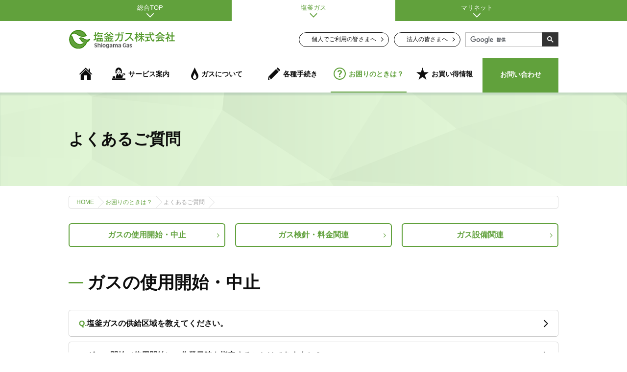

--- FILE ---
content_type: text/html; charset=UTF-8
request_url: https://www.indegas.jp/gas/guide/faq.php
body_size: 38758
content:
<!DOCTYPE html>
<html>
<head>
<meta charset="utf-8">
<meta http-equiv="content-language" content="ja">
<meta name="robots" content="index,follow">
<meta name="description" content="ガスご利用時にご連絡いただく頻度の高いご質問内容をまとめております。">
<meta name="keyword" content="よくあるご質問,ガスの使用開始・中止,ガス検針・料金関連,ガス設備関連,塩釜ガス,いんでガス,塩釜,宮城">
<meta name="viewport" content="width=device-width, initial-scale=1.0, user-scalable=yes">
<meta name="format-detection" content="telephone=no">
<link rel="canonical" href="https://www.indegas.jp/gas/guide/faq.php">
<link href="https://fonts.googleapis.com/css?family=Assistant:400,700&display=swap" rel="stylesheet">
<link href="../../css/import.css" rel="stylesheet" media="all">
<link rel="shortcut icon" href="/favicon.ico">
<link rel="apple-touch-icon" href="/apple-touch-icon.png">
<title>よくあるご質問｜お困りのときは？｜塩釜ガス株式会社</title>
<script src="../../js/jquery-1.8.2.min.js" charset="utf-8"></script>
<script src="../../js/jquery.page-scroller-308.js" charset="utf-8"></script>
<script src="../../js/rollover.js"></script>
<!--[if lt IE 9]>
<script src="../../js/html5shiv.js"></script>
<script src="../../js/css3-mediaqueries.js"></script>
<![endif]-->
<script src="../../js/navi.js"></script>
<script src="../../js/faq.js"></script>
<script src="../../js/common.js"></script>
<!-- Global site tag (gtag.js) - Google Analytics -->
<script async src="https://www.googletagmanager.com/gtag/js?id=UA-162009479-1"></script>
<script>
  window.dataLayer = window.dataLayer || [];
  function gtag(){dataLayer.push(arguments);}
  gtag('js', new Date());

  gtag('config', 'UA-162009479-1');
</script>
</head>
<body id="gasPage" class="naviOkomari">
<!-- categoryTab start -->
<div id="categoryTab">
<div class="inner">
<ul>
<li id="c-corporatePage"><a href="../../">総合TOP<svg><use xlink:href="#arrow_bottom"></use></svg></a></li>
<li id="c-gasPage"><a href="../../gas/">塩釜ガス<svg><use xlink:href="#arrow_bottom"></use></svg></a></li>
<li id="c-cabletvPage"><a href="../../cabletv/">マリネット<svg><use xlink:href="#arrow_bottom"></use></svg></a></li>
</ul>
</div>
</div>
<!-- categoryTab end --><!-- header start -->
<header id="header">
<div class="inner clearfix">
<h1 class="logo"><a href="../../gas/"><img src="../../gas/images/logo.png" width="217" height="45" alt="塩釜ガス株式会社"></a></h1>
<div id="headerContents">
<ul>
<li class="btnTxt"><a href="../../gas/for_customer/">個人でご利用の皆さまへ<svg class="arrow_right"><use xlink:href="#arrow_right"></use></svg></a></li>
<li class="btnTxt"><a href="../../gas/for_business/">法人の皆さまへ<svg class="arrow_right"><use xlink:href="#arrow_right"></use></svg></a></li>
<li id="searchBox"><script async src="https://cse.google.com/cse.js?cx=000148750978619187633:tsiuwsve02w"></script>
<div class="gcse-search"></div><link href="../../css/minimalist.css" rel="stylesheet" media="all"><link href="../../css/default+ja.css" rel="stylesheet" media="all"></li>
</ul>
</div>
</div>
</header>
<!-- header end --><div id="spMenu" class="sp"><a id="menuTrigger" href="javascript:;" onclick="return false;"><span></span><span></span><span></span></a></div>
<!-- navi start -->
<nav id="navi">
<ul>
<li id="li-naviHome"><a href="../../gas/"><svg><use xlink:href="#ico_home"></use></svg></a></li>
<li id="li-naviService"><a href="javascript:;"><svg><use xlink:href="#ico_service"></use></svg>サービス案内</a>
<!-- naviSub start -->
<div class="naviSub">
<div class="inner">
<h2><span>サービス案内</span></h2>
<div class="boxWrap">
<div class="box"><a href="../../gas/about/">
<p class="photo"><img src="../../images/navi_service_photo_gas.jpg" width="194" height="120" alt="都市ガス・プロパンガス"></p>
<p class="title">都市ガス・プロパンガス</p>
</a></div>
<div class="box"><a href="../../gas/reform/">
<p class="photo"><img src="../../images/navi_service_photo_reform.jpg" width="194" height="120" alt="リフォーム事業"></p>
<p class="title">リフォーム事業</p>
</a></div>
<div class="box"><a href="../../gas/mizumawari/">
<p class="photo"><img src="../../images/navi_service_photo_mizumawari.jpg" width="194" height="120" alt="水道事業"></p>
<p class="title">水道事業</p>
</a></div>
<div class="box"><a href="../../gas/ulunom/">
<p class="photo"><img src="../../images/navi_service_photo_ulunom.jpg" width="194" height="120" alt="うるのん（宅配水）"></p>
<p class="title">うるのん（宅配水）</p>
</a></div>
<div class="box"><a href="../../gas/kyutouki/">
<p class="photo"><img src="../../images/navi_service_photo_kyutouki.jpg" width="194" height="120" alt="給湯器交換"></p>
<p class="title">給湯器交換</p>
</a></div>
<div class="box"><a href="../../gas/touyu/">
<p class="photo"><img src="../../images/navi_service_photo_touyu.jpg" width="194" height="120" alt="灯油配達"></p>
<p class="title">灯油配達</p>
</a></div>
<div class="box"><a href="../../gas/kajitaku/">
<p class="photo"><img src="../../images/navi_service_photo_kajitaku.jpg" width="194" height="120" alt="KAJITAKU"></p>
<p class="title">家事の宅配</p>
</a></div>
<div class="box"><a href="../../gas/insurance/">
<p class="photo"><img src="../../images/navi_service_photo_hoken.jpg" width="194" height="120" alt="各種保険"></p>
<p class="title">各種保険</p>
</a></div>
</div>
</div>
</div>
<!-- naviSub end -->
</li>
<li id="li-naviAboutGas"><a href="javascript:;"><svg><use xlink:href="#ico_gas"></use></svg>ガスについて</a>
<!-- naviSub start -->
<div class="naviSub">
<div class="inner">
<div class="sList">
<div class="character"><p><img src="../../images/navi_character_gas.png" width="178" alt=""></p></div>
<div class="list">
<h2><a href="../../gas/about/">ガスについて<svg><use xlink:href="#arrow_right"></use></svg></a></h2>
<ul>
<li><a href="../../gas/about/#a01">ガスメーターの検針<svg><use xlink:href="#arrow_right"></use></svg></a></li>
<li><a href="../../gas/about/#a02">各種約款<svg><use xlink:href="#arrow_right"></use></svg></a></li>
<li><a href="../../gas/about/charge.php">ガス料金<svg><use xlink:href="#arrow_right"></use></svg></a></li>
<li><a href="../../gas/about/payment.php">ガス料金のお支払い方法<svg><use xlink:href="#arrow_right"></use></svg></a></li>
<li><a href="../../gas/about/alarm.php">警報器のご案内<svg><use xlink:href="#arrow_right"></use></svg></a></li>
<li><a href="../../gas/about/new_charge.php">新料金プランのご案内<svg><use xlink:href="#arrow_right"></use></svg></a></li>
</ul>
</div>
</div>
</div>
</div>
<!-- naviSub end -->
</li>
<li id="li-naviProcess"><a href="javascript:;"><svg><use xlink:href="#ico_pen"></use></svg>各種手続き</a>
<!-- naviSub start -->
<div class="naviSub">
<div class="inner">
<div class="sList">
<div class="character"><p><img src="../../images/navi_character_gas.png" width="178" alt=""></p></div>
<div class="list">
<h2><a href="../../gas/procedure/">各種手続き<svg><use xlink:href="#arrow_right"></use></svg></a></h2>
<ul>
<li><a href="../../gas/procedure/#a01">引越しの際の手続き<svg><use xlink:href="#arrow_right"></use></svg></a></li>
<li><a href="../../gas/procedure/application.php">ガス使用開始(開栓)のお手続き<svg><use xlink:href="#arrow_right"></use></svg></a></li>
<li><a href="../../gas/procedure/close/">ガス使用中止(閉栓)のお申込み<svg><use xlink:href="#arrow_right"></use></svg></a></li>
<li><a href="../../gas/procedure/exchange.php">ガス管の新設・交換<svg><use xlink:href="#arrow_right"></use></svg></a></li>
</ul>
</div>
</div>
</div>
</div>
<!-- naviSub end -->
</li>
<li id="li-naviOkomari"><a href="javascript:;"><svg><use xlink:href="#ico_okomari"></use></svg>お困りのときは？</a>
<!-- naviSub start -->
<div class="naviSub">
<div class="inner">
<div class="sList">
<div class="character"><p><img src="../../images/navi_character_gas.png" width="178" alt=""></p></div>
<div class="list">
<h2><a href="../../gas/guide/">お困りのときは？<svg><use xlink:href="#arrow_right"></use></svg></a></h2>
<ul>
<li><a href="../../gas/guide/howto.php#a01">ガスが出ないとき<svg><use xlink:href="#arrow_right"></use></svg></a></li>
<li><a href="../../gas/guide/howto.php#a02">地震のとき<svg><use xlink:href="#arrow_right"></use></svg></a></li>
<li><a href="../../gas/guide/howto.php#a03">マイコンメーターの復帰方法<svg><use xlink:href="#arrow_right"></use></svg></a></li>
<li><a href="../../gas/guide/movie.php">安全・安心ムービー<svg><use xlink:href="#arrow_right"></use></svg></a></li>
<li><a href="../../gas/guide/faq.php">よくあるご質問<svg><use xlink:href="#arrow_right"></use></svg></a></li>
<li><a href="../../gas/guide/maintenance.php">日々のメンテナンス<svg><use xlink:href="#arrow_right"></use></svg></a></li>
</ul>
</div>
</div>
</div>
</div>
<!-- naviSub end -->
</li>
<li id="li-naviOkaidoku"><a href="../../gas/okaidoku/"><svg><use xlink:href="#ico_star"></use></svg>お買い得情報</a></li>
<li id="li-naviContact" class="btnContact"><a href="../../gas/contact/">お問い合わせ</a></li>
</ul>
</nav>
<!-- navi end --><!-- main start -->
<div id="main" class="common">
<h2>よくあるご質問</h2>
</div>
<!-- main end -->
<main id="co">
<div class="page">
<!-- breadcrumbs start -->
<div id="breadcrumbs">
<nav>
<ul>
<li><a href="../">HOME</a></li>
<li><a href="./">お困りのときは？</a></li>
<li><span>よくあるご質問</span></li>
</ul>
</nav>
</div>
<!-- breadcrumbs end -->
<!-- pageLinks start -->
<div id="pageLinks">
<ul>
<li><a href="#a01">ガスの使用開始・中止<svg><use xlink:href="#arrow_right"></use></svg></a></li>
<li><a href="#a02">ガス検針・料金関連<svg><use xlink:href="#arrow_right"></use></svg></a></li>
<li><a href="#a03">ガス設備関連<svg><use xlink:href="#arrow_right"></use></svg></a></li>
</ul>
</div>
<!-- pageLinks end -->
<h3 id="a01">ガスの使用開始・中止</h3>
<!-- faqBox start -->
<div class="faqBox">
<h4><a href="javascript:;"><span class="ico">Q.</span>塩釜ガスの供給区域を教えてください。<svg><use xlink:href="#arrow_right"></use></svg></a></h4>
<div class="aBox">
<div class="inner">
<p><span class="pointTxt">A.詳しくはこちらからご確認ください。</span><br>
<a href="../common/pdf/gas_supply.pdf" target="_blank">都市ガス供給エリア</a><br>
<span class="ind">＊多賀城市、利府町の都市ガスは、仙台市ガス局エリアもございます。ご注意ください。</span><br>
<span class="ind">＊都市ガス供給エリア内であってもプロパンガスの建物もございます。不動産会社等に必ずご確認ください。</span></p>
<table class="tblTxt">
<tr>
<th>プロパンガス</th>
<td>塩釜ガスのプロパンガスは宮城県内で提供しております。</td>
</tr>
<tr>
<th>簡易ガス</th>
<td>塩釜市新浜市営住宅、亘理町つばきやま台で簡易ガスを供給しております。</td>
</tr>
</table>
</div>
</div>
</div>
<!-- faqBox end -->
<!-- faqBox start -->
<div class="faqBox">
<h4><a href="javascript:;"><span class="ico">Q.</span>ガスの開栓（使用開始）の作業日時を指定することはできますか？<svg><use xlink:href="#arrow_right"></use></svg></a></h4>
<div class="aBox">
<div class="inner">
<p><span class="pointTxt">A.ご指定いただけます。</span><br>
時間帯は以下のいずれかをお選びいただけます。<br>
・9時～12時<br>
・13時～15時<br>
・15時～17時<br>
ご訪問希望日当日のお申込みは、訪問時間のご指定ができません。お早めにお申込みください。<br>
<span class="ind">＊作業スタッフが順番にご訪問いたしますのでご指定の時間に遅れる場合がございます。ご了承ください。</span><br>
<span class="ind">＊ガス工事を伴う作業は平日のみ承ります。現場確認が必要な場合がございますので一度ご相談ください。</span><br>
ガスのご使用開始（開栓）についての詳細は以下のリンクよりご確認ください。</p>
<ul class="point01">
<li><a href="../procedure/application.php">ガス使用開始（開栓）のお手続きについて</a></li>
</ul>
</div>
</div>
</div>
<!-- faqBox end -->
<!-- faqBox start -->
<div class="faqBox">
<h4><a href="javascript:;"><span class="ico">Q.</span>ガスの使用開始（開栓）の作業には、必ず立ち会わなければならないのですか？<svg><use xlink:href="#arrow_right"></use></svg></a></h4>
<div class="aBox">
<div class="inner">
<p><span class="pointTxt">A.室内に立ち入らせていただきガス漏れの検査やガスを安全にご使用いただくためのご説明をいたします。必ずお立ち会いをお願いします。</span><br>
ガスのご使用開始（開栓）についての詳細は以下のリンクよりご確認ください。</p>
<ul class="point01">
<li><a href="../procedure/application.php">ガス使用開始（開栓）のお手続きについて</a></li>
</ul>
</div>
</div>
</div>
<!-- faqBox end -->
<!-- faqBox start -->
<div class="faqBox">
<h4><a href="javascript:;"><span class="ico">Q.</span>ガスの使用開始（開栓）の作業時に何か準備するものはありますか？<svg><use xlink:href="#arrow_right"></use></svg></a></h4>
<div class="aBox">
<div class="inner">
<p><span class="pointTxt">A.ガスを安心・安全にご利用いただくため、ガス機器の点火確認をいたしますので、ガスコンロなどご使用になるガス機器をご準備ください。</span><br>
また、お風呂のガス給湯器など備え付けのガス機器も設置があれば点火確認をさせていただきます。<br>
水と電気を使う場合がありますので、水道と電気の使用開始手続きをお済ませください。<br>
作業終了時に使用開始申込書に押していただく認め印のご用意もお願いいたします。</p>
</div>
</div>
</div>
<!-- faqBox end -->
<!-- faqBox start -->
<div class="faqBox">
<h4><a href="javascript:;"><span class="ico">Q.</span>ガスの開栓(使用開始)の作業にかかる時間はどのくらいですか？<svg><use xlink:href="#arrow_right"></use></svg></a></h4>
<div class="aBox">
<div class="inner">
<p><span class="pointTxt">A.所要時間は開栓作業をするガス設備の状況によって異なります。</span><br>
家庭用であれば約20分～60分です。メーターが取り外されていたり使用期限が切れている場合は、開栓の作業とは別にメーターの設置・交換をいたしますのでお時間がかかります。</p>
</div>
</div>
</div>
<!-- faqBox end -->
<!-- faqBox start -->
<div class="faqBox">
<h4><a href="javascript:;"><span class="ico">Q.</span>作業に立ち会うのは、ガスの使用者でなくてもよいのですか？<svg><use xlink:href="#arrow_right"></use></svg></a></h4>
<div class="aBox">
<div class="inner">
<p><span class="pointTxt">A.ガスのご使用者様のお立会いをお願いしておりますが、お客様のご都合でどうしても止むを得ない場合は、代理の方のお立会いでも結構です。</span></p>
</div>
</div>
</div>
<!-- faqBox end -->
<!-- faqBox start -->
<div class="faqBox">
<h4><a href="javascript:;"><span class="ico">Q.</span>ガス使用開始の時に、ガス機器の配達や設置は可能ですか？<svg><use xlink:href="#arrow_right"></use></svg></a></h4>
<div class="aBox">
<div class="inner">
<p><span class="pointTxt">A.テーブルコンロや炊飯器、ファンヒーターなど施工を伴わないガス機器については、在庫があればガス使用開始の際に、配達・設置が可能です。</span><br>
給湯器や風呂釜、ビルトインコンロなど施工を伴う機器については、工事打合せが必要となるため、事前のご相談をおすすめいたします。</p>
</div>
</div>
</div>
<!-- faqBox end -->
<!-- faqBox start -->
<div class="faqBox">
<h4><a href="javascript:;"><span class="ico">Q.</span>塩釜ガスの供給区域外から引っ越すのですが、今まで使っていたガス機器は使用できますか？ <svg><use xlink:href="#arrow_right"></use></svg></a></h4>
<div class="aBox">
<div class="inner">
<p><span class="pointTxt">A. 現在お使いのガス機器が、塩釜ガスが供給するガスの種類（13A）に適合していることが必要です。 ガスの種類が異なる場合は、カロリー調整が必要となります。（機種によっては、部品がなくカロリー調整できない場合もあります。）
</span><br>
また、電気の周波数が「60ヘルツ」専用の仕様の場合は部品の取り替えが必要です。適合するガスの種類や周波数は、機器の取り扱い説明書または機器本体の銘板によりご確認ください。</p>
</div>
</div>
</div>
<!-- faqBox end -->
<!-- faqBox start -->
<div class="faqBox">
<h4><a href="javascript:;"><span class="ico">Q.</span>ガス機器を購入したいので、ガスの使用開始の作業のときにカタログを持ってきてもらえますか？<svg><use xlink:href="#arrow_right"></use></svg></a></h4>
<div class="aBox">
<div class="inner">
<p><span class="pointTxt">A.可能です。インターネットからガス使用開始（開栓）のお申込みをされる場合は、ガス機器の購入希望項目で「あり」または「検討中」にチェックを入れてください。</span><br>
お電話でのお申込みの場合は、カタログ希望とお申し付けください。</p>
</div>
</div>
</div>
<!-- faqBox end -->
<!-- faqBox start -->
<div class="faqBox">
<h4><a href="javascript:;"><span class="ico">Q.</span>インターネットで手続きしたのですが、確認のメールが届きません。<svg><use xlink:href="#arrow_right"></use></svg></a></h4>
<div class="aBox">
<div class="inner">
<p><span class="pointTxt">A.インターネットでガス使用開始（開栓）のお手続きをいただきますと、お申込み時にご入力いただいたメールアドレスへ申込みを承った旨の自動返信メールをお送りしております。</span><br>
メールが届かない場合は以下のようなケースが考えられます。</p>
<ul class="point01">
<li>(1)メールアドレスの誤入力<br>
ご連絡先として入力いただいたメールアドレスに誤りがある可能性がございます。</li>
<li>(2)迷惑メールフォルダに振り分けられている<br>
ご使用のメールソフトの設定やご利用のプロバイダの設定によっては弊社からのメールが「迷惑メール」と判断され、受信トレイ内の「迷惑メールフォルダ」に振り分けられている可能性がございます。<br>
迷惑メールフォルダ内をご確認ください。</li>
<li>(3)ドメイン指定受信の設定の影響<br>
携帯電話のメールが「ドメイン指定受信設定（指定したドメイン以外からのメールを受信しない設定）」となっている場合、事前に「shiogamagas.co.jp」のドメインを受信可能に設定していただく必要がございます。<br>
設定方法については携帯電話のマニュアルをご確認いただくか、各携帯電話会社（キャリア）、端末メーカーのサポートページをご確認ください。</li>
<li>(4)お手続きが完了していない<br>
登録完了まで画面遷移ができていなかった可能性がございます。</li>
</ul>
<p>いずれの場合も、お手続きが完了しているかどうかの確認は、塩釜ガスへご連絡ください。<br>
TEL:<a href="tel:0223625191">022-362-5191</a><br>
【受付時間】月曜日～金曜日(祝日除く) 9:00〜17:00<br>
<span class="ind">＊上記受付時間外は確認を取ることができませんのでご了承ください。</span>
</p>
</div>
</div>
</div>
<!-- faqBox end -->
<!-- faqBox start -->
<div class="faqBox">
<h4><a href="javascript:;"><span class="ico">Q.</span>インターネットで申込み手続きした内容を確認することはできますか？<svg><use xlink:href="#arrow_right"></use></svg></a></h4>
<div class="aBox">
<div class="inner">
<p><span class="pointTxt">A.一部のお問合せを除き、ご入力いただいたメールアドレスへ申込みを承った旨の自動返信を行っております。受信したメールより内容をご確認ください。</span><br>
メールが送られてこない、受信したメールを誤って削除してしまったなど、メールから内容を確認できない場合は塩釜ガスまでお問い合わせのうえ、申込み内容をご確認ください。<br>
TEL:<a href="tel:0223625191">022-362-5191</a><br>
【受付時間】月曜日～金曜日(祝日除く) 9:00〜17:00<br>
<span class="ind">＊上記受付時間外は確認を取ることができませんのでご了承ください。</span><br>
<span class="ind">＊ご本人さまであることを確認させていただくため、いくつかご質問をいたします。ご協力をお願いいたします。</span>
</p>
</div>
</div>
</div>
<!-- faqBox end -->
<!-- faqBox start -->
<div class="faqBox">
<h4><a href="javascript:;"><span class="ico">Q.</span>インターネットでの手続きにどうして電話番号の入力が必要なのですか？<svg><use xlink:href="#arrow_right"></use></svg></a></h4>
<div class="aBox">
<div class="inner">
<p><span class="pointTxt">A.お申し込み内容について確認させていただきたい事項がある場合にご連絡させていただくためです。</span></p>
</div>
</div>
</div>
<!-- faqBox end -->
<!-- faqBox start -->
<div class="faqBox">
<h4><a href="javascript:;"><span class="ico">Q.</span>作業にきてもらう時間帯の変更など、一度申し込んだ内容を変更（修正・取り消し）するにはどうしたらよいですか？<svg><use xlink:href="#arrow_right"></use></svg></a></h4>
<div class="aBox">
<div class="inner">
<p><span class="pointTxt">A.誠に申し訳ございませんが、インターネットからの変更はできません。一度申し込まれた内容の変更や訂正、取り消しはお電話で塩釜ガスまでご連絡ください。</span></p>
</div>
</div>
</div>
<!-- faqBox end -->
<!-- faqBox start -->
<div class="faqBox">
<h4><a href="javascript:;"><span class="ico">Q.</span>引越すのでガスを停止したいのですが、どんな手続きが必要ですか？<svg><use xlink:href="#arrow_right"></use></svg></a></h4>
<div class="aBox">
<div class="inner">
<p><span class="pointTxt">A.ガス使用中止（閉栓）のお手続きが必要です。</span><br>
インターネットまたはお電話にてお申込みを承っております。</p>
<ul class="point01">
<li><a href="../procedure/">引越しの際の手続き</a></li>
</ul>
</div>
</div>
</div>
<!-- faqBox end -->
<!-- faqBox start -->
<div class="faqBox">
<h4><a href="javascript:;"><span class="ico">Q.</span>ガスの使用中止（閉栓）の作業日時を指定することはできますか？<svg><use xlink:href="#arrow_right"></use></svg></a></h4>
<div class="aBox">
<div class="inner">
<p><span class="pointTxt">A.はい、ご指定いただけます。</span><br>
時間帯は以下のいずれかをお選びいただけます。</p>
<ul class="point01">
<li>9時～12時</li>
<li>13時～15時</li>
<li>15時～17時</li>
</ul>
<p>訪問希望日当日のお申込みは、訪問時間のご指定ができません。お早めにお申込みください。<br>
<span class="ind">＊作業スタッフが順番にご訪問いたしますのでご指定の時間に遅れる場合がございます。ご了承ください。</span></p>
</div>
</div>
</div>
<!-- faqBox end -->
<!-- faqBox start -->
<div class="faqBox">
<h4><a href="javascript:;"><span class="ico">Q.</span>ガスの使用中止（閉栓）の作業には、立ち会いは必要ですか？<svg><use xlink:href="#arrow_right"></use></svg></a></h4>
<div class="aBox">
<div class="inner">
<p><span class="pointTxt">A.料金精算がございますので、お立会いをお願いしております。また、ガスの使用中止作業（閉栓）を行うスタッフだけでガスメーターの設置場所まで立ち入れない場合も同様です。</span></p>
<h5>お立会いを必要とするケース</h5>
<ul class="point01">
<li>ガス料金のお支払方法が「払込票」である。</li>
<li>資金不足等の事由により口座振替やクレジットカード払いがされていない。</li>
<li>オートロックのマンションなど、施錠された屋内にガスメーターがあり、お立会いいただかないとスタッフがガスメーターの設置場所に入れない場合。<br>
<span class="ind">＊オートロックの解除や屋内への立ち入りを許可いただける方であれば、代理の方のお立会いでも結構です。</span></li>
</ul>
<h5>お立ち会いを必要としないケース</h5>
<ul class="point01">
<li>ガス料金のお支払方法が「口座振替」または「クレジットカード」で滞りなく支払いがされている。</li>
<li>屋外や施錠されていない場所にガスメーターがあり、スタッフだけでガスメーターの設置場所へ入ることが可能である。</li>
</ul>
</div>
</div>
</div>
<!-- faqBox end -->
<!-- faqBox start -->
<div class="faqBox">
<h4><a href="javascript:;"><span class="ico">Q.</span>ガスの停止作業にかかる時間はどのくらいですか？<svg><use xlink:href="#arrow_right"></use></svg></a></h4>
<div class="aBox">
<div class="inner">
<p><span class="pointTxt">A.ご家庭でガスをご使用の場合は、5分～10分程度とお考えください。</span></p>
</div>
</div>
</div>
<!-- faqBox end -->
<!-- faqBox start -->
<div class="faqBox">
<h4><a href="javascript:;"><span class="ico">Q.</span>（引越しに伴い）ガスの使用を停止します。警報器リース契約をしているのですが、どのようにすればよいですか？<svg><use xlink:href="#arrow_right"></use></svg></a></h4>
<div class="aBox">
<div class="inner">
<p><span class="pointTxt">A.ガスの使用停止（閉栓）と同時に自動解約となります。</span><br>
リース中の警報器はそのまま置いていっていただければ結構です。</p>
</div>
</div>
</div>
<!-- faqBox end -->
<!-- faqBox start -->
<div class="faqBox">
<h4><a href="javascript:;"><span class="ico">Q.</span>最終のガス料金の精算はどのようにすればよいですか？<svg><use xlink:href="#arrow_right"></use></svg></a></h4>
<div class="aBox">
<div class="inner">
<p><span class="pointTxt">A.最終の閉栓日までの日割分の料金を、当日に現金精算させていただきます。</span><br>
現在のお支払い方法で滞りなく口座振替またはクレジットカード払いをされている方は、そのままご利用いただけます。<br>
法人等で請求書の送付が必要な場合は、お電話でお申込みいただき、送付先をお知らせください。</p>
</div>
</div>
</div>
<!-- faqBox end -->
<!-- faqBox start -->
<div class="faqBox">
<h4><a href="javascript:;"><span class="ico">Q.</span>長期間不在にしますが、その間ガスを一時的に止めてもらうことは可能ですか？<svg><use xlink:href="#arrow_right"></use></svg></a></h4>
<div class="aBox">
<div class="inner">
<p><span class="pointTxt">A.可能です。</span><br>
ガスの使用停止（閉栓）のお手続きをいたします。インターネットまたはお電話でお申込みくださいますようお願いいたします。
なお、再度ガスを使用する際にはお立会いが必要となります。</p>
<ul class="point01">
<li><a href="../procedure/close/">ガス使用中止（閉栓）のお申込み</a></li>
</ul>
</div>
</div>
</div>
<!-- faqBox end -->
<!-- faqBox start -->
<div class="faqBox">
<h4><a href="javascript:;"><span class="ico">Q.</span>ガスの閉栓（使用中止）の申込みで引越し先の住所を聞かれるのはなぜですか？<svg><use xlink:href="#arrow_right"></use></svg></a></h4>
<div class="aBox">
<div class="inner">
<p><span class="pointTxt">A.ガスの閉栓（使用中止）までのガス料金について、お手続き上お引越し先へご連絡をさせていただく場合があるためです。何卒ご了承ください。</span><br>
<span class="ind">＊お引越し先が海外の場合は、ご実家など国内で連絡のつく住所・連絡先をお伺いします。</span>
</p>
</div>
</div>
</div>
<!-- faqBox end -->
<!-- faqBox start -->
<div class="faqBox">
<h4><a href="javascript:;"><span class="ico">Q.</span>引越しの際に、ガス機器の取外しをお願いしたいのですが、どうしたらよいですか？<svg><use xlink:href="#arrow_right"></use></svg></a></h4>
<div class="aBox">
<div class="inner">
<p><span class="pointTxt">A.テーブルコンロ、炊飯器、ファンヒーター等のガスホース（コード）で接続している機器については、お客さまご自身でお取外しが可能です。（取外し工事は不要です。）</span><br>
給湯器、風呂釜、浴槽、小型湯沸器等の取外し工事を伴うガス機器につきましては、事前にお見積り、打合せをさせていただいてからの工事となります。（平日のみ）<br>
お手数ですが、事前に塩釜ガスまでお問合せください。<br>
ガス機器の交換で発生した古い機器は基本的にお引き取りいたします。<br>
ただし、浴槽はお住まいの行政区の取り扱いをご確認の上、お客さまで処分をお願いいたします。</p>
</div>
</div>
</div>
<!-- faqBox end -->
<h3 id="a02">ガス検針・料金関連</h3>
<!-- faqBox start -->
<div class="faqBox">
<h4><a href="javascript:;"><span class="ico">Q.</span>検針とはどのようなことを行うのですか？<svg><use xlink:href="#arrow_right"></use></svg></a></h4>
<div class="aBox">
<div class="inner">
<p><span class="pointTxt">A.お客さま宅に設置しているガスメーターの指針を読み取る作業です。読み取った数値から、お客さまのガスご使用量やご請求予定金額等を「ガスご使用量等のお知らせ（検針票）」にてお知らせします。</span></p>
</div>
</div>
</div>
<!-- faqBox end -->
<!-- faqBox start -->
<div class="faqBox">
<h4><a href="javascript:;"><span class="ico">Q.</span>検針日の確認方法を教えてください。<svg><use xlink:href="#arrow_right"></use></svg></a></h4>
<div class="aBox">
<div class="inner">
<p><span class="pointTxt">A.検針日は「ガスご使用量等のお知らせ（検針票）」でご確認いただけます。</span><br>
毎月の検針時にお届けしている「ガスご使用量等のお知らせ（検針票）」に次回の検針予定日を記載しています。</p>
</div>
</div>
</div>
<!-- faqBox end -->
<!-- faqBox start -->
<div class="faqBox">
<h4><a href="javascript:;"><span class="ico">Q.</span>毎月決まった日に検針してもらえますか？<svg><use xlink:href="#arrow_right"></use></svg></a></h4>
<div class="aBox">
<div class="inner">
<p><span class="pointTxt">A.申し訳ございませんが、検針日をご指定いただくことはできません。</span><br>
また、土日祝日の関係上、検針予定日より数日程度前後する場合がございます。検針予定日はお住まいの地区によって決めさせていただいております。</p>
</div>
</div>
</div>
<!-- faqBox end -->
<!-- faqBox start -->
<div class="faqBox">
<h4><a href="javascript:;"><span class="ico">Q.</span>ガス料金の計算方法を教えてください。<svg><use xlink:href="#arrow_right"></use></svg></a></h4>
<div class="aBox">
<div class="inner">
<p><span class="pointTxt">A.詳しくはこちらからご確認ください。</span></p>
<ul class="point01">
<li><a href="../about/charge.php">ガス料金について</a></li>
</ul>
</div>
</div>
</div>
<!-- faqBox end -->
<!-- faqBox start -->
<div class="faqBox">
<h4><a href="javascript:;"><span class="ico">Q.</span>先月と同じ使用量で期限どおりに支払っているのにガス料金が違うのはなぜでしょうか？<svg><use xlink:href="#arrow_right"></use></svg></a></h4>
<div class="aBox">
<div class="inner">
<p><span class="pointTxt">A.原料費調整制度にもとづき単位料金の調整を毎月実施しているためです。</span><br>
都市ガスの原料価格は為替レートや原油価格の動きにより変動いたします。原料費調整制度はこうした原料価格の変動をガス料金へ反映するための制度です。<br>
「ガスご使用量等のお知らせ（検針票）」でご確認いただけます。</p>
</div>
</div>
</div>
<!-- faqBox end -->
<!-- faqBox start -->
<div class="faqBox">
<h4><a href="javascript:;"><span class="ico">Q.</span>ガスを使っていないのに請求が来たのはなぜですか？<svg><use xlink:href="#arrow_right"></use></svg></a></h4>
<div class="aBox">
<div class="inner">
<p><span class="pointTxt">A.使用量が0㎥であっても、基本料金が発生いたします。</span></p>
</div>
</div>
</div>
<!-- faqBox end -->
<!-- faqBox start -->
<div class="faqBox">
<h4><a href="javascript:;"><span class="ico">Q.</span>過去1年間のガス使用量、ガス料金は確認できますか？<svg><use xlink:href="#arrow_right"></use></svg></a></h4>
<div class="aBox">
<div class="inner">
<p><span class="pointTxt">A.塩釜ガスまでお電話にてお問合せください。</span><br>
書面で必要な場合は発行にお時間をいただきますのでご了承ください。</p>
</div>
</div>
</div>
<!-- faqBox end -->
<!-- faqBox start -->
<div class="faqBox">
<h4><a href="javascript:;"><span class="ico">Q.</span>ガス使用量が急に多くなっているが、どうしてでしょうか？<svg><use xlink:href="#arrow_right"></use></svg></a></h4>
<div class="aBox">
<div class="inner">
<p><span class="pointTxt">A.ガス使用量が多くなる要因としては以下が考えられます。</span></p>
<ul class="point01">
<li>給湯器を能力の高いものに変更した、または、ファンヒーター等のガス機器の使用を新たに開始したことで、ガスの使用量が増えた。</li>
<li>気温や水温が低下したことで、ガスの使用量が増えた。<br>
<span class="ind">＊同じ温度のお湯を作るにも、より多くのガスが必要となります。</span></li>
<li>世帯人数が増えた。</li>
</ul>
<p>上記に当てはまる要因がない場合、お手数ですが、塩釜ガスまでご連絡ください。</p>
</div>
</div>
</div>
<!-- faqBox end -->
<!-- faqBox start -->
<div class="faqBox">
<h4><a href="javascript:;"><span class="ico">Q.</span>お客様番号の調べ方を教えてください。<svg><use xlink:href="#arrow_right"></use></svg></a></h4>
<div class="aBox">
<div class="inner">
<p><span class="pointTxt">A.「お客様番号」は、以下の方法でご確認いただけます。</span></p>
<h5>「ガスご使用量等のお知らせ（検針票）」で確認</h5>
<p>毎月の検針時にお届けしている「ガスご使用量等のお知らせ（検針票）」に記載がございます。お客様名の上に記載されている8桁の数字がお客様番号です。</p>
<h5>お電話での確認</h5>
<p>「ガスご使用量等のお知らせ（検針票）」がお手元になくお急ぎの場合は、お手数ですが塩釜ガスまでお問い合わせください。
<span class="ind">＊お客様番号のお問合せの際には、ご契約者さまもしくはそれに準じた方からのお電話であることを確認させていただくため、いくつかご質問をさせていただきます。予めご了承ください。</span></p>
</div>
</div>
</div>
<!-- faqBox end -->
<!-- faqBox start -->
<div class="faqBox">
<h4><a href="javascript:;"><span class="ico">Q.</span>ガスの供給地点特定番号はどこを見ればわかりますか？<svg><use xlink:href="#arrow_right"></use></svg></a></h4>
<div class="aBox">
<div class="inner">
<p><span class="pointTxt">A.ガスの供給地点特定番号は、毎月お届けしている「ガスご使用量等のお知らせ（検針票）」に記載しています。</span></p>
</div>
</div>
</div>
<!-- faqBox end -->
<!-- faqBox start -->
<div class="faqBox">
<h4><a href="javascript:;"><span class="ico">Q.</span>供給地点特定番号とは何ですか？<svg><use xlink:href="#arrow_right"></use></svg></a></h4>
<div class="aBox">
<div class="inner">
<p><span class="pointTxt">A.お客さまのガスのご契約場所を特定するための番号です。この番号は、現行の塩釜ガスのお客様番号と同じになります。</span>
</div>
</div>
</div>
<!-- faqBox end -->
<!-- faqBox start -->
<div class="faqBox">
<h4><a href="javascript:;"><span class="ico">Q.</span>使用者の名義を変更したいのですがどうすればいいですか？<svg><use xlink:href="#arrow_right"></use></svg></a></h4>
<div class="aBox">
<div class="inner">
<p><span class="pointTxt">A.「お問合せフォームからの契約名義変更」、「イオンタウン塩釜サービスセンター窓口」、「お電話」で変更を承ります。</span></p>
</div>
</div>
</div>
<!-- faqBox end -->
<!-- faqBox start -->
<div class="faqBox">
<h4><a href="javascript:;"><span class="ico">Q.</span>料金プランを申し込むには、どうしたらいいですか？<svg><use xlink:href="#arrow_right"></use></svg></a></h4>
<div class="aBox">
<div class="inner">
<p><span class="pointTxt">A.お問合せフォームまたはお電話にてお申込みください。</span></p>
<ul class="point01">
<li><a href="../contact/form.php">ご相談・お問合せフォーム</a></li>
</ul>
</div>
</div>
</div>
<!-- faqBox end -->
<!-- faqBox start -->
<div class="faqBox">
<h4><a href="javascript:;"><span class="ico">Q.</span>引越しますが、現在適用されている料金プランや割引制度はどうなりますか？<svg><use xlink:href="#arrow_right"></use></svg></a></h4>
<div class="aBox">
<div class="inner">
<p><span class="pointTxt">A.自動的に解約となります。お引越し先でも料金プランや割引制度の対象のガス機器をご使用の場合は、新たにお申込みが必要となります。</span><br>
新しいお引越し先での料金プラン・割引制度のお申込みは、ガス使用開始（開栓）時、またはお問合せフォーム、お電話にてお申込みください。</p>
</div>
</div>
</div>
<!-- faqBox end -->
<!-- faqBox start -->
<div class="faqBox">
<h4><a href="javascript:;"><span class="ico">Q.</span>ガス料金の支払方法を変更したいです。どうすればいいですか？<svg><use xlink:href="#arrow_right"></use></svg></a></h4>
<div class="aBox">
<div class="inner">
<p><span class="pointTxt">
A.お支払い方法変更のお手続きには「お問合せフォームからの申込書請求」、「イオンタウン塩釜サービスセンター窓口での申込み」、「お電話での申込書請求」がございます。</span><br>
お支払い方法について詳しくはこちらからご確認ください。</p>
<ul class="point01">
<li><a href="../about/payment.php">ガス料金のお支払いについて</a></li>
</ul>
</div>
</div>
</div>
<!-- faqBox end -->
<!-- faqBox start -->
<div class="faqBox">
<h4><a href="javascript:;"><span class="ico">Q.</span>口座振替、クレジットカード払い割引や、福祉手帳所持者の割引はありますか？<svg><use xlink:href="#arrow_right"></use></svg></a></h4>
<div class="aBox">
<div class="inner">
<p><span class="pointTxt">A.弊社では口座振替やクレジットカード払いによるガス料金の割引や、福祉手帳所持者の割引制度はありません。
</span></p>
</div>
</div>
</div>
<!-- faqBox end -->
<!-- faqBox start -->
<div class="faqBox">
<h4><a href="javascript:;"><span class="ico">Q.</span>ガス料金口座振替の名義、口座等を変更したいのですがどうすればいいですか？<svg><use xlink:href="#arrow_right"></use></svg></a></h4>
<div class="aBox">
<div class="inner">
<p><span class="pointTxt">A.各金融機関の窓口にてお手続きをしていただくか、「お問合せフォームからの申込書請求」、「イオンタウン塩釜サービスセンター窓口での申込み」、「お電話での申込書請求」がございます。</span><br>
申込書での変更は必要事項をご記入の上、同封の返信用封筒にて弊社までご返送ください。</p>
</div>
</div>
</div>
<!-- faqBox end -->
<!-- faqBox start -->
<div class="faqBox">
<h4><a href="javascript:;"><span class="ico">Q.</span>毎月の口座振替日を指定することはできますか？<svg><use xlink:href="#arrow_right"></use></svg></a></h4>
<div class="aBox">
<div class="inner">
<p><span class="pointTxt">A.申し訳ございませんが、振替日の指定はできません。</span><br>
振替日は、月一回、毎月5日です。（土日祝祭日の場合は翌営業日）</p>
</div>
</div>
</div>
<!-- faqBox end -->
<!-- faqBox start -->
<div class="faqBox">
<h4><a href="javascript:;"><span class="ico">Q.</span>振替日までに口座に入金するのを忘れてしまいましたが、どうなりますか？<svg><use xlink:href="#arrow_right"></use></svg></a></h4>
<div class="aBox">
<div class="inner">
<p><span class="pointTxt">A.振替日に振替ができなかった場合は、「ガス料金等口座振替不能通知書」でお知らせします。</span><br>
支払期限日までに「イオンタウン塩釜サービスセンター窓口」または通知書に記載の弊社口座宛にお支払いください。<br>
なお、次回振替日に一緒に振替える場合は、翌月分に遅収料金が加算されます。<br>
遅収料金については詳しくはこちらからご確認ください。</p>
<ul class="point01">
<li><a href="../about/charge.php">ガス料金について</a></li>
</ul>
</div>
</div>
</div>
<!-- faqBox end -->
<!-- faqBox start -->
<div class="faqBox">
<h4><a href="javascript:;"><span class="ico">Q.</span>払込票を持っていますが、どこで支払うことができますか？<svg><use xlink:href="#arrow_right"></use></svg></a></h4>
<div class="aBox">
<div class="inner">
<p><span class="pointTxt">A.お近くの郵便局、コンビニエンスストア、または「イオンタウン塩釜サービスセンター窓口」にてお支払いいただけます。</span><br>
お支払い方法について詳しくはこちらからご確認ください。</p>
<ul class="point01">
<li><a href="../about/payment.php">ガス料金のお支払い方法について</a></li>
</ul>
</div>
</div>
</div>
<!-- faqBox end -->
<!-- faqBox start -->
<div class="faqBox">
<h4><a href="javascript:;"><span class="ico">Q.</span>支払期限が過ぎている払込票は使用することができますか？<svg><use xlink:href="#arrow_right"></use></svg></a></h4>
<div class="aBox">
<div class="inner">
<p><span class="pointTxt">A.払込票自体には使用期限はございませんので、ご使用いただけます。</span></p>
</div>
</div>
</div>
<!-- faqBox end -->
<!-- faqBox start -->
<div class="faqBox">
<h4><a href="javascript:;"><span class="ico">Q.</span>払込票を紛失してしまいました。どうしたらいいですか？<svg><use xlink:href="#arrow_right"></use></svg></a></h4>
<div class="aBox">
<div class="inner">
<p><span class="pointTxt">A.お手数ですが「イオンタウン塩釜サービスセンター窓口」にてお支払いください。</span><br>
遠方で支払いが難しい場合は再発行の手続きをいたしますので、お手数ですが塩釜ガスまでお電話ください。</p>
</div>
</div>
</div>
<!-- faqBox end -->
<!-- faqBox start -->
<div class="faqBox">
<h4><a href="javascript:;"><span class="ico">Q.</span>インターネットからのクレジットカード払い申込みはできますか？<svg><use xlink:href="#arrow_right"></use></svg></a></h4>
<div class="aBox">
<div class="inner">
<p><span class="pointTxt">A.インターネットから直接のお申込みはできません。</span><br>
申込書を郵送いたしますので、お問合せフォームまたはお電話にてご請求ください。</p>
<ul class="point01">
<li><a href="../contact/form.php">ご相談・お問合せフォーム</a></li>
</ul>
</div>
</div>
</div>
<!-- faqBox end -->
<!-- faqBox start -->
<div class="faqBox">
<h4><a href="javascript:;"><span class="ico">Q.</span>クレジットカード名義とガスの契約者が違っても支払いはできますか？<svg><use xlink:href="#arrow_right"></use></svg></a></h4>
<div class="aBox">
<div class="inner">
<p><span class="pointTxt">A.お支払いいただけます。</span></p>
</div>
</div>
</div>
<!-- faqBox end -->
<!-- faqBox start -->
<div class="faqBox">
<h4><a href="javascript:;"><span class="ico">Q.</span>クレジットカードの名義やカード番号が変わるときは、どうすればいいですか？<svg><use xlink:href="#arrow_right"></use></svg></a></h4>
<div class="aBox">
<div class="inner">
<p><span class="pointTxt">A.申込書を郵送いたしますので、お問合せフォームまたはお電話にてご請求ください。
</span></p>
<ul class="point01">
<li><a href="../contact/form.php">ご相談・お問合せフォーム</a></li>
</ul>
</div>
</div>
</div>
<!-- faqBox end -->
<!-- faqBox start -->
<div class="faqBox">
<h4><a href="javascript:;"><span class="ico">Q.</span>クレジットカード払いをしていますが、塩釜ガスからの領収証は届かないのですか？<svg><use xlink:href="#arrow_right"></use></svg></a></h4>
<div class="aBox">
<div class="inner">
<p><span class="pointTxt">A. クレジットカード払いの場合、当社はクレジットカード会社を通じてお客さまのガス料金をご請求させていただいておりますので、お客さまへ領収証を発行しておりません。</span><br>
お客さまはクレジットカード会社にガス料金をお支払いいただいておりますので、恐れ入りますがクレジットカード会社からの明細書をご確認ください。</p>
</div>
</div>
</div>
<!-- faqBox end -->
<!-- faqBox start -->
<div class="faqBox">
<h4><a href="javascript:;"><span class="ico">Q.</span>クレジットカード会社から2ヶ月分のガス料金がまとめて請求されているのですが、なぜですか？<svg><use xlink:href="#arrow_right"></use></svg></a></h4>
<div class="aBox">
<div class="inner">
<p><span class="pointTxt">A.お客さまがご利用されているクレジットカード会社の締切日と当社の検針日との関係上、お客さまのガス料金が2ヶ月まとめてご請求される場合がございます。ご了承ください。</span></p>
</div>
</div>
</div>
<!-- faqBox end -->
<!-- faqBox start -->
<div class="faqBox">
<h4><a href="javascript:;"><span class="ico">Q.</span>デビットカードは利用できますか？<svg><use xlink:href="#arrow_right"></use></svg></a></h4>
<div class="aBox">
<div class="inner">
<p><span class="pointTxt">A.デビットカードはご利用いただけません。</span></p>
</div>
</div>
</div>
<!-- faqBox end -->
<h3 id="a03">ガス設備関連</h3>
<!-- faqBox start -->
<div class="faqBox">
<h4><a href="javascript:;"><span class="ico">Q.</span>ガスが出なくなったのですが、どうしてですか？<svg><use xlink:href="#arrow_right"></use></svg></a></h4>
<div class="aBox">
<div class="inner">
<p><span class="pointTxt">A.ガスメーターの安全装置が働いている可能性があります。恐れ入りますが、ガスメーターの前面（指針の上部）にある赤いランプが点滅していないかご確認ください。</span></p>
<h5>安全装置が働く原因</h5>
<ul class="point01">
<li>地震などの揺れを感知した場合</li>
<li>ガスが異常に流出した場合</li>
<li>ガスの異常な長時間使用の場合</li>
<li>ガスの異常な圧力低下の場合</li>
<li>ガス漏れ警報（長時間連続して微量のガスが流れ続けていた場合、点滅のみで遮断はしません）</li>
</ul>
</div>
</div>
</div>
<!-- faqBox end -->
<!-- faqBox start -->
<div class="faqBox">
<h4><a href="javascript:;"><span class="ico">Q.</span>ガスが止まった時に、元に戻す方法を教えてほしい。<svg><use xlink:href="#arrow_right"></use></svg></a></h4>
<div class="aBox">
<div class="inner">
<p><span class="pointTxt">A. ガスメーターは、内蔵されたマイコンで制御されています。</span><br>
次のようなときには、ガスメーター（マイコンメーター）が感知して、自動的にガスをストップし、メーターのランプが点滅します。</p>
<ul class="point01">
<li>地震などの揺れを感知した場合</li>
<li>ガスが異常に流出した場合</li>
<li>ガスの異常な長時間使用の場合</li>
<li>ガスの異常な圧力低下の場合</li>
<li>ガス漏れ警報（長時間連続して微量のガスが流れ続けていた場合、点滅のみで遮断はしません）</li>
</ul>
<ul class="point01">
<li><a href="../guide/howto.php">ガスが出ないとき：マイコンメーターの復帰方法</a></li>
</ul>
</div>
</div>
</div>
<!-- faqBox end -->
<!-- faqBox start -->
<div class="faqBox">
<h4><a href="javascript:;"><span class="ico">Q.</span>ガス設備定期調査（定期保安調査）は、必ずしなければならないのですか？<svg><use xlink:href="#arrow_right"></use></svg></a></h4>
<div class="aBox">
<div class="inner">
<p><span class="pointTxt">A.この調査・点検は「ガス事業法」で定められたもので、お客さまがガスを安全にご使用いただくために行っています。</span><br>
ガス漏れがないか、ガス機器（湯沸器、風呂釜等）は安全に設置されているか等を確認しています。この主旨をご理解いただき、ご協力の程よろしくお願い致します。</p>
</div>
</div>
</div>
<!-- faqBox end -->
<!-- faqBox start -->
<div class="faqBox">
<h4><a href="javascript:;"><span class="ico">Q.</span>ガスメーター取替予告が届いたのですが、必ず取替えなければならないのですか？<svg><use xlink:href="#arrow_right"></use></svg></a></h4>
<div class="aBox">
<div class="inner">
<p><span class="pointTxt">A.ガスメーターは、計量法により検定有効期限が定められており、ほとんどの一般のご家庭に設置しているガスメーターは、10年ごとに取り替える必要があります（その他、業務用などの大型ガスメーターは7年）。</span><br>
ガスメーターの有効期限が近づいてきましたら、お客さま宅にお伺いして取り替え作業を行います。ご理解とご協力をお願いいたします。<br>
屋外での作業となりますので、スタッフがガスメーターの設置場所に立ち入ることができる場合はご不在でも交換可能です。<br>
なお、お取替えに際して費用をいただくことはありません。</p>
</div>
</div>
</div>
<!-- faqBox end -->
<!-- faqBox start -->
<div class="faqBox">
<h4><a href="javascript:;"><span class="ico">Q.</span>ガス栓の増設、移動、交換をしたい。<svg><use xlink:href="#arrow_right"></use></svg></a></h4>
<div class="aBox">
<div class="inner">
<p><span class="pointTxt">A.塩釜ガスまでご連絡ください。なお、移設する場所や作業内容等によってご負担頂く費用が異なりますので予めご了承願います。</span></p>
</div>
</div>
</div>
<!-- faqBox end -->
<!-- faqBox start -->
<div class="faqBox">
<h4><a href="javascript:;"><span class="ico">Q.</span>敷地内のガス管が古いので取替工事を勧められたが、必ず工事をしなければならないのですか？<svg><use xlink:href="#arrow_right"></use></svg></a></h4>
<div class="aBox">
<div class="inner">
<p><span class="pointTxt">A.敷地内に埋設された古いガス管は、長い間経過すると腐食が発生しガス漏れを起こす可能性があります。</span><br>
古いガス管からの腐食漏えいを未然に防止し、安心してガスをご使用していただくため、新しいガス管へのお取替えをお勧めしています。<br>
新しいガス管は、腐食に強く、かつ耐震性に優れたポリエチレン管やポリエチレン被覆鋼管等を使用しますので、この機会にぜひお取替えをお勧め致します。</p>
</div>
</div>
</div>
<!-- faqBox end -->
<!-- faqBox start -->
<div class="faqBox">
<h4><a href="javascript:;"><span class="ico">Q.</span>なぜ、ガス管が腐食するのですか？<svg><use xlink:href="#arrow_right"></use></svg></a></h4>
<div class="aBox">
<div class="inner">
<p><span class="pointTxt">A.昭和50年代半ばまでは、鋼管の上に亜鉛メッキを施したいわゆる白ガス管が一般的に使われていました。</span><br>
この白ガス管を土の中に埋設しますと、土の性質や水分などの影響にもよりますが、年数の経過とともに、鋼管が腐食していきます。<br>
現在、埋設部分には、ポリエチレン管や鋼管の表面をポリエチレンやプラスチックで被覆した管などを使用していますので、腐食の心配はありません。</p>
</div>
</div>
</div>
<!-- faqBox end -->
<!-- faqBox start -->
<div class="faqBox">
<h4><a href="javascript:;"><span class="ico">Q.</span>ガス管の資産区分はどうなっているのですか？<svg><use xlink:href="#arrow_right"></use></svg></a></h4>
<div class="aBox">
<div class="inner">
<p><span class="pointTxt">A.道路に埋設されているガス管（本支管、供給管）はガス事業者の資産であり、お客さま敷地内のガス管は、お客さまの資産です。</span><br>
ただし、お客さま敷地内に設置してある取引用ガスメーターはガス事業者の資産です。</p>
<ul class="point01">
<li><a href="../procedure/exchange.php#a03">ガス管の新設・交換について：お客さま資産となるガス設備について</a></li>
</ul>
</div>
</div>
</div>
<!-- faqBox end -->
<!-- faqBox start -->
<div class="faqBox">
<h4><a href="javascript:;"><span class="ico">Q.</span>ガス管取替工事の費用は、自己負担ですか？<svg><use xlink:href="#arrow_right"></use></svg></a></h4>
<div class="aBox">
<div class="inner">
<p><span class="pointTxt">A.お客さまの敷地内に埋設しているガス管は、お客さまの財産です。従って、ガス管取替工事の費用は、お客さまがご負担することになります。</span></p>
<ul class="point01">
<li><a href="../procedure/exchange.php#a04">ガス管の新設・交換について：お客さま資産の古いガス管の交換について</a></li>
</ul>
</div>
</div>
</div>
<!-- faqBox end -->
</div>
</main>
<!-- footer start -->
<footer id="footer">
<div class="inner clearfix">
<div id="footerContents">
<p class="logo"><a href="../../"><img src="../../images/logo.png"></a></p>
<ul class="clearfix">
<li><a href="../../contact/">お問い合わせ</a></li>
<li><a href="../../privacy/">個人情報の取扱い</a></li>
<li><a href="../../sitemap/">サイトマップ</a></li>
</ul>
</div>
<div id="footerLinks">
<ul class="clearfix">
<li><a href="../../">総合TOP<svg><use xlink:href="#arrow_right"></use></svg></a></li>
<li><a href="../../gas/">塩釜ガス<svg><use xlink:href="#arrow_right"></use></svg></a></li>
<li><a href="../../cabletv/">マリネット<svg><use xlink:href="#arrow_right"></use></svg></a></li>
</ul>
<p id="copy">&copy; 2020 塩釜ガス株式会社×マリネット.</p>
</div>
</div>
</footer>
<!-- footer end -->
<p class="btnUp"><a href="#categoryTab"><img src="../../images/btn_up.png" alt=""/></a>
</p><svg class="svgParts">
<symbol id="ico_blank" x="0px" y="0px" viewBox="0 0 10 10">
<g>
<path d="M8.000,8.000 L8.000,10.000 L-0.000,10.000 L-0.000,2.000 L2.000,2.000 L2.000,-0.000 L10.000,-0.000 L10.000,8.000 L8.000,8.000 ZM2.000,3.000 L1.000,3.000 L1.000,9.000 L7.000,9.000 L7.000,8.000 L2.000,8.000 L2.000,3.000 ZM9.000,1.000 L3.000,1.000 L3.000,2.000 L3.000,3.000 L3.000,7.000 L7.000,7.000 L8.000,7.000 L9.000,7.000 L9.000,1.000 ZM7.000,4.000 L6.000,4.000 L6.000,3.000 L4.000,3.000 L4.000,2.000 L7.000,2.000 L8.000,2.000 L8.000,3.000 L8.000,6.000 L7.000,6.000 L7.000,4.000 ZM5.000,5.000 L5.000,4.000 L6.000,4.000 L6.000,5.000 L5.000,5.000 ZM4.000,6.000 L4.000,5.000 L5.000,5.000 L5.000,6.000 L4.000,6.000 Z"/>
</g>
</symbol>
<symbol id="arrow_bottom" x="0px" y="0px" viewBox="0 0 15 9">
<g>
<path d="M7.494,9.000 L0.276,1.634 C-0.090,1.260 -0.090,0.655 0.276,0.282 C0.642,-0.091 1.234,-0.091 1.600,0.282 L7.494,6.297 L13.388,0.282 C13.754,-0.091 14.346,-0.091 14.712,0.282 C15.078,0.655 15.078,1.260 14.712,1.634 L7.494,9.000 Z"/>
</g>
</symbol>
<symbol id="arrow_right" x="0px" y="0px" viewBox="0 0 9 15">
<g>
<path d="M9.000,7.506 L1.634,14.724 C1.260,15.090 0.655,15.090 0.282,14.724 C-0.091,14.358 -0.091,13.766 0.282,13.400 L6.297,7.506 L0.282,1.612 C-0.091,1.246 -0.091,0.654 0.282,0.288 C0.655,-0.078 1.260,-0.078 1.634,0.288 L9.000,7.506 Z"/>
</g>
</symbol>
<symbol id="ico_yen" x="0px" y="0px" viewBox="0 0 13 14">
<g>
<path d="M9.434,0.000 L6.508,4.484 L3.565,0.000 L0.000,0.000 L3.643,5.749 L0.093,5.749 L0.093,8.205 L4.889,8.205 L4.889,9.334 L0.093,9.334 L0.093,11.789 L4.889,11.789 L4.889,14.000 L8.080,14.000 L8.080,11.789 L12.907,11.789 L12.907,9.334 L8.080,9.334 L8.080,8.205 L12.907,8.205 L12.907,5.749 L9.248,5.749 L13.000,0.000 L9.434,0.000 Z"/>
</g>
</symbol>
<symbol id="ico_list" x="0px" y="0px" viewBox="0 0 40 40">
<g>
<path d="M1.546,39.997 L31.365,39.997 C31.380,39.997 31.396,40.001 31.411,40.001 C31.813,40.001 32.208,39.859 32.504,39.593 L39.547,33.248 C39.549,33.246 39.550,33.243 39.552,33.241 C39.645,33.156 39.721,33.058 39.788,32.954 C39.804,32.928 39.820,32.903 39.835,32.877 C39.893,32.770 39.942,32.658 39.969,32.538 C39.970,32.533 39.969,32.528 39.970,32.523 C39.988,32.439 39.999,32.352 39.999,32.263 L39.999,1.392 C39.999,0.623 39.307,-0.001 38.454,-0.001 L1.546,-0.001 C0.693,-0.001 0.001,0.623 0.001,1.392 L0.001,38.604 C0.001,39.373 0.693,39.997 1.546,39.997 ZM32.957,35.246 L32.957,33.656 L34.722,33.656 L32.957,35.246 ZM3.092,2.785 L36.908,2.785 L36.908,30.871 L31.411,30.871 C30.558,30.871 29.865,31.494 29.865,32.264 L29.865,37.211 L3.092,37.211 L3.092,2.785 ZM30.370,8.819 L9.628,8.819 L9.628,6.963 L30.370,6.963 L30.370,8.819 ZM30.370,14.042 L9.628,14.042 L9.628,12.185 L30.370,12.185 L30.370,14.042 ZM30.370,19.264 L9.628,19.264 L9.628,17.408 L30.370,17.408 L30.370,19.264 ZM30.370,24.487 L9.628,24.487 L9.628,22.630 L30.370,22.630 L30.370,24.487 ZM30.370,29.710 L9.628,29.710 L9.628,27.853 L30.370,27.853 L30.370,29.710 Z"/>
</g>
</symbol>
<symbol id="ico_pay" x="0px" y="0px" viewBox="0 0 35 40">
<g>
<path d="M34.611,27.943 C34.458,28.088 34.272,28.203 34.066,28.287 C33.833,28.382 33.581,28.438 33.331,28.438 L22.325,28.438 C20.814,28.438 19.585,27.211 19.585,25.703 C19.585,24.194 20.814,22.967 22.325,22.967 L33.331,22.967 C33.576,22.967 33.823,22.930 34.066,22.869 C34.252,22.822 34.437,22.764 34.611,22.684 C34.745,22.622 34.875,22.550 34.999,22.470 L34.999,27.107 C34.999,27.440 34.844,27.721 34.611,27.943 ZM22.488,24.085 C21.593,24.085 20.867,24.809 20.867,25.703 C20.867,26.597 21.593,27.322 22.488,27.322 C23.384,27.322 24.110,26.597 24.110,25.703 C24.110,24.809 23.384,24.085 22.488,24.085 ZM22.325,21.880 C20.213,21.880 18.494,23.594 18.494,25.703 C18.494,27.811 20.213,29.527 22.325,29.527 L33.331,29.527 C33.576,29.527 33.823,29.485 34.066,29.423 L34.066,34.906 L34.066,36.228 L34.066,36.928 L34.066,38.672 C34.066,39.411 33.464,40.011 32.725,40.011 L1.343,40.011 C0.603,40.011 0.001,39.411 0.001,38.672 L0.001,36.927 L0.001,36.228 L0.001,34.906 L0.001,12.733 C0.386,12.988 0.847,13.138 1.343,13.138 L4.066,13.138 L32.725,13.138 C32.998,13.138 33.254,13.220 33.465,13.362 C33.827,13.602 34.066,14.011 34.066,14.475 L34.066,21.729 C33.833,21.822 33.581,21.880 33.331,21.880 L22.325,21.880 ZM21.920,5.953 L24.251,7.497 L23.929,4.748 L25.182,3.996 L25.287,6.156 L25.838,5.826 L26.120,6.295 L25.315,6.778 L25.358,7.786 L26.446,7.132 L26.728,7.601 L25.594,8.283 L25.493,8.343 L25.785,8.826 L26.113,9.370 L26.478,9.976 L25.351,10.652 L24.578,9.370 L24.367,9.019 L23.781,9.370 L23.139,9.756 L22.906,9.370 L22.856,9.288 L23.626,8.826 L23.937,8.639 L23.312,8.283 L23.054,8.134 L22.810,8.283 L22.237,8.627 L22.030,8.283 L21.955,8.157 L22.519,7.819 L20.612,6.739 L21.920,5.953 ZM32.725,12.049 L32.467,12.049 L31.864,12.049 L30.595,9.370 L30.337,8.826 L30.079,8.283 L26.764,1.287 L13.918,8.283 L12.919,8.826 L11.920,9.370 L7.000,12.049 L5.862,12.049 L4.723,12.049 L1.343,12.049 C0.603,12.049 0.001,11.449 0.001,10.709 C0.001,9.971 0.603,9.370 1.343,9.370 L9.642,9.370 L10.642,8.826 L11.641,8.283 L26.750,0.056 C26.882,-0.016 27.037,-0.031 27.179,0.015 C27.322,0.061 27.440,0.165 27.504,0.300 L31.285,8.283 L31.543,8.826 L31.801,9.370 L32.725,9.370 C33.464,9.370 34.066,9.971 34.066,10.709 L34.066,12.454 C33.777,12.263 33.444,12.139 33.087,12.086 C32.968,12.067 32.849,12.049 32.725,12.049 Z"/>
</g>
</symbol>
<symbol id="ico_qa" x="0px" y="0px" viewBox="0 0 51 40">
<g>
<path d="M45.494,8.987 L30.693,8.987 L30.693,5.507 C30.693,2.466 28.221,-0.007 25.182,-0.007 L5.505,-0.007 C2.467,-0.007 -0.005,2.466 -0.005,5.507 L-0.005,17.833 C-0.005,20.874 2.467,23.347 5.505,23.347 L9.101,23.347 L9.101,31.013 L16.761,23.347 L20.306,23.347 L20.306,26.827 C20.306,29.868 22.778,32.341 25.817,32.341 L34.239,32.341 L41.898,40.007 L41.898,32.341 L45.494,32.341 C48.533,32.341 51.005,29.868 51.005,26.827 L51.005,14.500 C51.005,11.460 48.533,8.987 45.494,8.987 ZM16.053,21.637 L10.810,26.883 L10.810,21.637 L5.505,21.637 C3.409,21.637 1.704,19.931 1.704,17.833 L1.704,5.507 C1.704,3.409 3.409,1.703 5.505,1.703 L25.182,1.703 C27.278,1.703 28.983,3.409 28.983,5.507 L28.983,17.833 C28.983,19.931 27.278,21.637 25.182,21.637 L16.053,21.637 ZM49.295,26.827 C49.295,28.925 47.591,30.631 45.494,30.631 L40.189,30.631 L40.189,35.877 L34.947,30.631 L25.817,30.631 C23.720,30.631 22.016,28.925 22.016,26.827 L22.016,23.347 L25.182,23.347 C28.221,23.347 30.693,20.874 30.693,17.833 L30.693,10.697 L45.494,10.697 C47.591,10.697 49.295,12.403 49.295,14.500 L49.295,26.827 ZM15.365,5.604 C12.052,5.604 10.638,8.156 10.638,11.097 C10.638,13.982 12.010,16.659 15.351,16.659 C16.321,16.659 17.125,16.423 17.790,16.007 L18.733,16.950 C18.913,17.130 19.093,17.200 19.260,17.200 C19.592,17.200 19.925,16.867 19.925,16.534 C19.925,16.367 19.842,16.187 19.661,16.021 L18.746,15.147 C19.634,14.065 20.049,12.595 20.049,11.097 C20.049,8.156 18.719,5.604 15.365,5.604 ZM17.762,14.162 L16.792,13.205 C16.612,13.024 16.432,12.941 16.238,12.941 C15.905,12.941 15.572,13.275 15.572,13.594 C15.572,13.760 15.656,13.927 15.822,14.093 L16.806,15.022 C16.390,15.244 15.891,15.355 15.351,15.355 C13.355,15.355 12.177,13.760 12.177,11.097 C12.177,8.448 13.368,6.908 15.365,6.908 C17.388,6.908 18.511,8.448 18.511,11.097 C18.511,12.373 18.262,13.413 17.762,14.162 ZM36.674,15.763 C36.466,15.263 36.175,15.013 35.676,15.013 C35.218,15.013 34.941,15.263 34.734,15.763 L30.977,24.904 C30.921,25.042 30.894,25.153 30.894,25.264 C30.894,25.680 31.310,25.916 31.712,25.916 C32.003,25.916 32.239,25.777 32.364,25.472 L33.500,22.587 L37.797,22.587 L38.905,25.458 C39.030,25.777 39.280,25.902 39.585,25.902 C40.084,25.902 40.417,25.583 40.417,25.194 C40.417,25.097 40.403,25.001 40.348,24.889 L36.674,15.763 ZM33.971,21.338 L34.858,19.050 C35.190,18.204 35.454,17.371 35.676,16.650 C35.883,17.385 36.161,18.231 36.479,19.050 L37.353,21.338 L33.971,21.338 Z"/>
</g>
</symbol>
<symbol id="ico_gas_stove" x="0px" y="0px" viewBox="0 0 40 40">
<g>
<path d="M20.000,13.442 C16.378,13.442 13.442,16.379 13.442,20.000 C13.442,23.621 16.378,26.558 20.000,26.558 C23.622,26.558 26.558,23.621 26.558,20.000 C26.558,16.379 23.622,13.442 20.000,13.442 ZM38.049,18.046 L37.087,18.046 L37.087,9.829 C37.086,6.008 33.991,2.915 30.171,2.912 L21.953,2.912 L21.953,1.953 C21.953,0.873 21.079,-0.002 20.000,-0.002 C18.921,-0.002 18.047,0.873 18.047,1.953 L18.047,2.912 L9.829,2.912 C6.009,2.915 2.914,6.008 2.913,9.829 L2.913,18.046 L1.951,18.046 C0.873,18.046 -0.002,18.922 -0.002,20.000 C-0.002,21.078 0.873,21.954 1.951,21.954 L2.913,21.954 L2.913,30.171 C2.914,33.992 6.009,37.085 9.829,37.088 L18.047,37.088 L18.047,38.049 C18.047,39.127 18.921,40.002 20.000,40.002 C21.079,40.002 21.953,39.127 21.953,38.049 L21.953,37.088 L30.171,37.088 C33.991,37.085 37.086,33.992 37.087,30.171 L37.087,21.954 L38.049,21.954 C39.127,21.954 40.002,21.078 40.002,20.000 C40.002,18.922 39.127,18.046 38.049,18.046 ZM33.180,18.046 L32.590,18.046 C31.511,18.046 30.636,18.922 30.636,20.000 C30.636,21.078 31.511,21.954 32.590,21.954 L33.180,21.954 L33.180,30.171 C33.177,31.833 31.832,33.178 30.171,33.180 L21.953,33.180 L21.953,32.590 C21.953,31.511 21.079,30.637 20.000,30.637 C18.921,30.637 18.047,31.511 18.047,32.590 L18.047,33.180 L9.829,33.180 C8.168,33.178 6.823,31.833 6.820,30.171 L6.820,21.954 L7.410,21.954 C8.489,21.954 9.364,21.078 9.364,20.000 C9.364,18.922 8.489,18.046 7.410,18.046 L6.820,18.046 L6.820,9.829 C6.823,8.167 8.168,6.822 9.829,6.820 L18.047,6.820 L18.047,7.410 C18.047,8.489 18.921,9.363 20.000,9.363 C21.079,9.363 21.953,8.489 21.953,7.410 L21.953,6.820 L30.171,6.820 C31.832,6.822 33.177,8.167 33.180,9.829 L33.180,18.046 Z"/>
</g>
</symbol>
<symbol id="ico_gas_new" x="0px" y="0px" viewBox="0 0 84 40">
<g>
<path d="M81.815,39.986 L2.185,39.986 C0.970,39.986 -0.015,38.998 -0.015,37.779 C-0.015,36.560 0.970,35.572 2.185,35.572 L17.608,35.572 L17.608,24.451 C17.608,23.537 18.169,22.718 19.020,22.391 L25.020,20.081 C26.156,19.643 27.427,20.214 27.862,21.351 C28.297,22.489 27.730,23.765 26.597,24.202 L22.008,25.968 L22.008,35.572 L61.279,35.572 L61.279,25.968 L56.690,24.202 C55.557,23.765 54.990,22.489 55.425,21.351 C55.860,20.214 57.133,19.645 58.266,20.081 L64.267,22.391 C65.117,22.718 65.679,23.537 65.679,24.451 L65.679,35.572 L81.815,35.572 C83.030,35.572 84.015,36.560 84.015,37.779 C84.015,38.998 83.030,39.986 81.815,39.986 ZM57.155,14.768 C54.884,14.751 53.437,11.489 53.925,7.509 C54.499,3.479 57.245,-0.081 57.155,-0.015 C57.064,-0.081 59.810,3.479 60.384,7.509 C60.872,11.489 59.426,14.751 57.155,14.768 ZM41.643,19.685 C42.858,19.685 43.843,20.673 43.843,21.891 L43.843,28.246 C43.843,29.465 42.858,30.453 41.643,30.453 C40.429,30.453 39.443,29.465 39.443,28.246 L39.443,21.891 C39.443,20.673 40.429,19.685 41.643,19.685 ZM41.643,14.768 C39.373,14.751 37.926,11.489 38.414,7.509 C38.988,3.479 41.734,-0.081 41.643,-0.015 C41.553,-0.081 44.299,3.479 44.873,7.509 C45.361,11.489 43.914,14.751 41.643,14.768 ZM26.132,14.768 C23.861,14.751 22.414,11.489 22.903,7.509 C23.476,3.479 26.223,-0.081 26.132,-0.015 C26.041,-0.081 28.788,3.479 29.361,7.509 C29.850,11.489 28.403,14.751 26.132,14.768 Z"/>
</g>
</symbol>
<symbol id="ico_calendar" x="0px" y="0px" viewBox="0 0 47 40">
<g>
<path d="M25.344,35.149 L-0.000,35.149 L-0.000,4.362 L5.824,4.362 L5.824,7.144 C5.824,8.673 7.198,9.917 8.889,9.917 C10.580,9.917 11.955,8.673 11.955,7.144 L11.955,4.362 L27.281,4.362 L27.281,7.144 C27.281,8.673 28.656,9.917 30.347,9.917 C32.037,9.917 33.412,8.673 33.412,7.144 L33.412,4.362 L39.236,4.362 L39.236,19.770 C38.490,19.644 37.723,19.570 36.937,19.570 C36.886,19.570 36.835,19.577 36.784,19.577 L36.784,13.422 L2.452,13.422 L2.452,32.930 L24.633,32.930 C24.788,33.700 25.025,34.442 25.344,35.149 ZM5.662,19.987 L10.159,19.987 L10.159,15.919 L5.662,15.919 L5.662,19.987 ZM13.466,19.987 L17.963,19.987 L17.963,15.919 L13.466,15.919 L13.466,19.987 ZM25.768,15.919 L21.272,15.919 L21.272,19.987 L25.768,19.987 L25.768,15.919 ZM33.572,15.919 L29.076,15.919 L29.076,19.987 L33.572,19.987 L33.572,15.919 ZM5.662,26.644 L10.159,26.644 L10.159,22.575 L5.662,22.575 L5.662,26.644 ZM13.466,26.644 L17.963,26.644 L17.963,22.575 L13.466,22.575 L13.466,26.644 ZM21.272,22.575 L21.272,26.644 L25.343,26.644 C25.471,26.359 25.616,26.083 25.768,25.811 L25.768,22.575 L21.272,22.575 ZM7.050,7.144 C7.050,8.063 7.874,8.808 8.889,8.808 C9.905,8.808 10.728,8.063 10.728,7.144 L10.728,1.662 C10.728,0.743 9.905,-0.003 8.889,-0.003 C7.874,-0.003 7.050,0.743 7.050,1.662 L7.050,7.144 ZM28.507,7.144 C28.507,8.063 29.331,8.808 30.347,8.808 C31.362,8.808 32.186,8.063 32.186,7.144 L32.186,1.662 C32.186,0.743 31.362,-0.003 30.347,-0.003 C29.331,-0.003 28.507,0.743 28.507,1.662 L28.507,7.144 ZM36.937,40.002 C31.378,40.002 26.872,35.925 26.872,30.896 C26.872,25.866 31.378,21.789 36.937,21.789 C42.495,21.789 47.000,25.866 47.000,30.896 C47.000,35.925 42.495,40.002 36.937,40.002 ZM43.834,30.896 C43.834,30.283 43.286,29.787 42.608,29.787 L38.163,29.787 L38.163,25.709 C38.163,25.096 37.615,24.600 36.937,24.600 C36.259,24.600 35.711,25.096 35.711,25.709 L35.711,30.896 C35.711,31.188 35.842,31.474 36.070,31.681 C36.299,31.888 36.614,32.006 36.937,32.006 L42.608,32.006 C43.286,32.006 43.834,31.509 43.834,30.896 Z"/>
</g>
</symbol>
<symbol id="ico_maintenance" x="0px" y="0px" viewBox="0 0 54 40">
<g>
<path d="M24.370,14.460 L14.148,29.153 L14.164,29.164 L14.318,35.836 L9.640,39.104 L7.465,37.571 L10.173,33.680 L8.672,30.162 L4.871,29.944 L2.165,33.835 L-0.009,32.303 L1.440,26.761 L7.721,24.629 L17.945,9.932 L17.790,3.260 L22.469,-0.007 L24.643,1.525 L21.936,5.416 L23.436,8.934 L27.237,9.152 L29.944,5.261 L32.118,6.793 L30.668,12.336 L24.383,14.469 L24.370,14.460 ZM24.754,34.533 L39.835,12.857 L39.682,6.184 L44.361,2.916 L46.533,4.447 L43.827,8.338 L45.328,11.859 L49.130,12.076 L51.838,8.184 L54.009,9.715 L52.558,15.259 L46.273,17.394 L46.260,17.385 L31.180,39.061 C30.481,40.064 29.097,40.310 28.100,39.608 L25.298,37.633 C24.300,36.931 24.056,35.536 24.754,34.533 ZM27.823,37.021 C28.293,37.352 28.945,37.237 29.274,36.763 C29.602,36.291 29.487,35.635 29.018,35.304 C28.547,34.973 27.896,35.089 27.567,35.562 C27.238,36.034 27.354,36.690 27.823,37.021 Z"/>
</g>
</symbol>
<symbol id="ico_speaker" x="0px" y="0px" viewBox="0 0 50 40">
<g>
<path d="M49.212,11.401 C48.734,11.153 48.155,11.190 47.713,11.500 L42.782,14.946 L22.985,0.280 C22.546,-0.046 21.959,-0.096 21.469,0.147 C20.981,0.392 20.673,0.891 20.673,1.436 L20.673,38.564 C20.673,39.110 20.981,39.608 21.469,39.853 C21.675,39.956 21.899,40.007 22.120,40.007 C22.427,40.007 22.730,39.910 22.985,39.721 L42.782,25.055 L47.713,28.500 C48.155,28.810 48.734,28.847 49.212,28.599 C49.692,28.351 49.993,27.858 49.993,27.319 L49.993,12.681 C49.993,12.142 49.692,11.650 49.212,11.401 ZM47.096,24.545 L43.589,22.094 C43.079,21.737 42.395,21.746 41.893,22.118 L23.569,35.693 L23.569,4.307 L41.893,17.882 C42.395,18.254 43.079,18.264 43.589,17.906 L47.096,15.455 L47.096,24.545 ZM8.276,34.384 C8.837,35.173 8.648,36.264 7.856,36.822 C7.549,37.038 7.195,37.142 6.846,37.142 C6.294,37.142 5.752,36.885 5.410,36.402 C1.875,31.422 0.007,25.751 0.007,20.004 C0.007,14.255 1.877,8.582 5.414,3.601 C5.972,2.812 7.069,2.625 7.860,3.183 C8.652,3.740 8.840,4.832 8.280,5.620 C5.164,10.008 3.518,14.983 3.518,20.004 C3.518,25.024 5.163,29.997 8.276,34.384 ZM13.491,29.319 C14.047,30.110 13.851,31.200 13.058,31.752 C12.751,31.966 12.401,32.068 12.055,32.068 C11.500,32.068 10.955,31.807 10.614,31.321 C8.335,28.069 6.974,23.838 6.974,20.004 C6.974,16.111 8.301,11.985 10.617,8.681 C11.172,7.890 12.265,7.695 13.060,8.249 C13.855,8.802 14.050,9.891 13.495,10.683 C11.609,13.373 10.483,16.858 10.483,20.004 C10.483,23.103 11.637,26.671 13.491,29.319 ZM18.135,15.767 C17.704,17.252 17.296,18.655 17.296,20.004 C17.296,21.352 17.705,22.756 18.135,24.241 L18.287,24.766 C18.553,25.694 18.013,26.662 17.081,26.928 C16.921,26.973 16.758,26.995 16.598,26.995 C15.835,26.995 15.133,26.495 14.912,25.727 L14.763,25.213 C14.283,23.559 13.786,21.848 13.786,20.004 C13.786,18.160 14.283,16.450 14.763,14.795 L14.912,14.280 C15.179,13.352 16.146,12.814 17.081,13.079 C18.013,13.344 18.553,14.312 18.287,15.240 L18.135,15.767 Z"/>
</g>
</symbol>
<symbol id="ico_ch" x="0px" y="0px" viewBox="0 0 53 40">
<g>
<path d="M45.009,39.330 L45.009,23.048 C45.009,20.997 44.719,19.560 44.140,18.740 C43.560,17.919 42.616,17.509 41.307,17.509 C40.260,17.509 39.344,17.732 38.559,18.180 C37.774,18.628 36.838,19.374 35.754,20.418 L35.754,39.330 L28.126,39.330 L28.126,-0.005 L35.754,-0.005 L35.754,9.787 L35.418,14.935 C36.726,13.704 38.072,12.734 39.456,12.025 C40.839,11.317 42.391,10.962 44.112,10.962 C47.028,10.962 49.188,11.923 50.590,13.844 C51.992,15.765 52.693,18.516 52.693,22.097 L52.693,39.330 L45.009,39.330 ZM14.721,33.791 C16.404,33.791 18.161,33.083 19.994,31.665 L23.023,36.644 C21.713,37.763 20.265,38.603 18.676,39.162 C17.086,39.722 15.487,40.001 13.880,40.001 C11.300,40.001 8.981,39.423 6.925,38.267 C4.868,37.111 3.251,35.441 2.073,33.259 C0.895,31.077 0.306,28.494 0.306,25.510 C0.306,22.526 0.951,19.934 2.241,17.732 C3.531,15.532 5.261,13.853 7.430,12.697 C9.598,11.541 11.973,10.962 14.553,10.962 C17.582,10.962 20.293,11.969 22.686,13.984 L19.040,18.907 C18.329,18.311 17.656,17.872 17.021,17.592 C16.385,17.313 15.712,17.173 15.002,17.173 C12.945,17.173 11.290,17.928 10.038,19.439 C8.785,20.950 8.159,22.973 8.159,25.510 C8.159,28.009 8.766,30.014 9.982,31.525 C11.196,33.035 12.777,33.791 14.721,33.791 Z"/>
</g>
</symbol>
<symbol id="ico_remocon" x="0px" y="0px" viewBox="0 0 35 40">
<g>
<path d="M16.497,39.994 L0.686,30.865 L18.502,0.006 L34.313,9.135 L16.497,39.994 ZM2.901,30.274 L15.901,37.780 L32.098,9.726 L19.098,2.220 L2.901,30.274 ZM29.267,11.925 L27.214,10.740 L27.756,9.800 L29.810,10.986 L29.267,11.925 ZM24.390,9.109 L24.932,8.170 L26.986,9.356 L26.443,10.295 L24.390,9.109 ZM24.716,19.399 C23.079,22.235 19.436,23.207 16.595,21.567 C13.754,19.927 12.774,16.285 14.412,13.450 C16.049,10.614 19.692,9.642 22.533,11.282 C25.374,12.922 26.353,16.564 24.716,19.399 ZM21.723,12.685 C19.657,11.492 17.008,12.199 15.817,14.261 C14.627,16.323 15.339,18.971 17.405,20.164 C19.471,21.357 22.120,20.650 23.311,18.588 C24.501,16.526 23.789,13.878 21.723,12.685 ZM18.419,18.407 C17.324,17.775 16.947,16.371 17.578,15.278 C18.209,14.185 19.613,13.810 20.708,14.442 C21.804,15.075 22.182,16.479 21.551,17.572 C20.919,18.665 19.515,19.039 18.419,18.407 ZM19.899,15.845 C19.579,15.660 19.168,15.770 18.983,16.089 C18.799,16.409 18.909,16.820 19.229,17.004 C19.550,17.189 19.960,17.080 20.145,16.760 C20.330,16.440 20.219,16.030 19.899,15.845 ZM22.401,8.444 C21.940,8.178 21.782,7.590 22.048,7.131 C22.313,6.671 22.901,6.514 23.362,6.780 C23.822,7.046 23.980,7.634 23.715,8.093 C23.450,8.553 22.861,8.710 22.401,8.444 ZM19.242,7.196 C18.543,6.792 18.303,5.899 18.706,5.201 C19.109,4.503 20.002,4.265 20.701,4.669 C21.401,5.072 21.641,5.965 21.238,6.663 C20.835,7.361 19.941,7.600 19.242,7.196 ZM8.831,23.431 L10.015,21.381 L12.779,22.977 L11.596,25.027 L8.831,23.431 ZM9.821,28.101 L7.056,26.505 L8.239,24.456 L11.004,26.052 L9.821,28.101 ZM8.046,31.176 L5.281,29.580 L6.464,27.530 L9.229,29.126 L8.046,31.176 ZM12.863,31.224 L11.679,33.274 L8.915,31.678 L10.098,29.628 L12.863,31.224 ZM16.496,33.322 L15.313,35.372 L12.548,33.776 L13.732,31.726 L16.496,33.322 ZM15.507,28.651 L18.271,30.247 L17.088,32.297 L14.323,30.701 L15.507,28.651 ZM10.690,28.603 L11.873,26.553 L14.638,28.150 L13.454,30.199 L10.690,28.603 ZM16.413,25.075 L15.229,27.125 L12.465,25.529 L13.648,23.479 L16.413,25.075 ZM17.282,25.577 L20.046,27.173 L18.863,29.223 L16.098,27.626 L17.282,25.577 Z"/>
</g>
</symbol>
<symbol id="ico_sp" x="0px" y="0px" viewBox="0 0 34 40">
<g>
<path d="M33.009,8.235 L19.212,0.289 C18.278,-0.249 17.084,0.071 16.544,1.003 L0.280,29.104 C-0.259,30.036 0.060,31.227 0.993,31.765 L14.791,39.711 C15.724,40.249 16.918,39.929 17.458,38.997 L33.722,10.896 C34.262,9.964 33.942,8.772 33.009,8.235 ZM8.803,34.164 C7.933,33.663 7.634,32.552 8.138,31.683 C8.641,30.813 9.755,30.515 10.625,31.016 C11.495,31.518 11.792,32.628 11.289,33.498 C10.786,34.367 9.674,34.665 8.803,34.164 ZM19.526,31.793 C18.986,32.727 17.792,33.046 16.858,32.508 L6.213,26.377 C5.279,25.839 4.959,24.648 5.499,23.715 L16.753,4.271 C17.292,3.339 18.487,3.019 19.421,3.557 L30.066,9.688 C31.000,10.226 31.320,11.418 30.780,12.350 L19.526,31.793 Z"/>
</g>
</symbol>
<symbol id="ico_camera" x="0px" y="0px" viewBox="0 0 51 40">
<g>
<path d="M50.531,39.563 L44.854,39.563 L44.854,28.749 L27.805,33.446 L21.009,19.353 L10.675,21.921 L6.660,5.808 L29.486,0.136 C30.790,-0.188 32.110,0.605 32.435,1.907 L35.275,13.304 C35.599,14.606 34.805,15.924 33.501,16.248 L27.038,17.854 L31.083,26.242 L44.854,22.448 L44.854,0.888 L50.531,0.888 L50.531,39.563 ZM1.938,6.981 C0.634,7.306 -0.161,8.624 0.164,9.926 L3.004,21.323 C3.329,22.626 4.649,23.418 5.953,23.094 L8.412,22.483 L4.397,6.370 L1.938,6.981 Z"/>
</g>
</symbol>
<symbol id="ico_tv" x="0px" y="0px" viewBox="0 0 55 40">
<g>
<path d="M0.580,-0.007 L0.580,33.261 L54.420,33.261 L54.420,-0.007 L0.580,-0.007 ZM51.890,27.883 L3.111,27.883 L3.111,2.521 L51.890,2.521 L51.890,27.883 ZM40.775,37.006 L34.731,37.006 L34.731,34.337 L20.271,34.337 L20.271,37.006 L14.227,37.006 C12.830,37.006 11.698,38.350 11.698,40.007 L43.304,40.007 C43.304,38.350 42.172,37.006 40.775,37.006 Z"/>
</g>
</symbol>
<symbol id="ico_tel" x="0px" y="0px" viewBox="0 0 27 40">
<g>
<path d="M26.323,36.913 C24.997,37.486 23.230,38.212 21.896,38.769 C21.854,38.786 21.809,38.793 21.779,38.801 C20.310,35.344 18.846,31.899 17.432,28.572 C18.061,28.267 18.695,27.942 19.344,27.650 C19.977,27.364 21.054,26.930 21.696,26.664 C22.521,26.322 23.163,26.567 23.512,27.383 C24.549,29.806 25.576,32.234 26.606,34.660 C26.707,34.898 26.814,35.133 26.907,35.374 C27.156,36.017 26.934,36.649 26.323,36.913 ZM19.842,39.285 C19.881,39.376 19.909,39.471 19.948,39.581 C19.194,39.872 18.012,40.067 17.250,39.961 C15.155,39.670 13.404,38.643 11.752,37.415 C10.253,36.301 9.013,34.935 7.910,33.443 C6.712,31.820 5.668,30.103 4.733,28.320 C3.552,26.068 2.575,23.732 1.785,21.318 C1.117,19.273 0.575,17.198 0.255,15.071 C-0.147,12.396 -0.048,9.747 0.773,7.148 C0.797,7.071 0.802,6.987 0.815,6.907 C0.977,6.514 1.138,6.121 1.300,5.728 C1.574,5.292 1.832,4.843 2.128,4.421 C2.574,3.786 3.554,3.081 4.356,2.723 C4.556,3.234 4.739,3.735 4.946,4.225 C5.707,6.025 6.475,7.822 7.240,9.620 C7.753,10.825 8.269,12.028 8.768,13.238 C8.808,13.335 8.761,13.513 8.690,13.603 C8.135,14.297 7.824,15.079 7.767,15.961 C7.725,16.592 7.883,17.185 8.115,17.762 C8.995,19.941 9.863,22.125 10.769,24.293 C11.128,25.150 11.547,25.986 11.987,26.805 C12.646,28.035 13.718,28.698 15.104,28.855 C15.353,28.884 15.469,28.976 15.563,29.204 C16.128,30.567 16.711,31.922 17.288,33.280 C17.999,34.951 18.710,36.621 19.421,38.292 C19.562,38.623 19.704,38.954 19.842,39.285 ZM14.840,10.519 C13.786,10.958 12.302,11.575 11.251,12.019 C11.013,12.120 10.786,12.245 10.577,12.349 C9.106,8.889 7.639,5.437 6.144,1.919 C6.596,1.742 7.089,1.556 7.576,1.356 C8.373,1.030 9.590,0.500 10.395,0.194 C10.690,0.082 11.023,0.067 11.339,0.009 C11.477,0.064 11.615,0.120 11.753,0.175 C12.250,0.612 12.401,1.238 12.646,1.808 C13.634,4.113 14.608,6.425 15.586,8.734 C15.935,9.556 15.677,10.171 14.840,10.519 Z"/>
</g>
</symbol>
<symbol id="ico_earth" x="0px" y="0px" viewBox="0 0 40 40">
<g>
<path d="M20.000,-0.000 C12.467,-0.000 5.896,4.188 2.486,10.356 C2.469,10.381 2.456,10.408 2.441,10.433 C2.426,10.462 2.410,10.491 2.394,10.520 C2.383,10.542 2.370,10.563 2.360,10.587 C0.856,13.394 -0.000,16.599 -0.000,20.000 C-0.000,23.557 0.938,26.897 2.572,29.794 C2.609,29.880 2.656,29.959 2.710,30.034 C6.178,35.987 12.627,40.000 20.000,40.000 C27.378,40.000 33.831,35.981 37.297,30.021 C37.325,29.981 37.347,29.937 37.370,29.894 C39.040,26.974 40.000,23.598 40.000,20.000 C40.000,8.972 31.028,-0.000 20.000,-0.000 ZM34.192,9.812 L30.536,9.812 C29.778,7.670 28.784,5.795 27.607,4.272 C30.237,5.549 32.498,7.459 34.192,9.812 ZM35.514,28.052 L31.191,28.052 C31.724,26.013 32.057,23.788 32.154,21.440 L37.421,21.440 C37.226,23.809 36.561,26.043 35.514,28.052 ZM2.579,21.440 L7.845,21.440 C7.943,23.788 8.275,26.013 8.808,28.052 L4.486,28.052 C3.439,26.043 2.774,23.809 2.579,21.440 ZM4.307,12.319 L8.714,12.319 C8.209,14.366 7.900,16.590 7.828,18.934 L2.561,18.934 C2.704,16.571 3.315,14.338 4.307,12.319 ZM21.253,9.812 L21.253,2.678 C23.909,3.332 26.259,6.015 27.799,9.812 L21.253,9.812 ZM28.649,12.319 C29.216,14.348 29.567,16.585 29.650,18.934 L21.253,18.934 L21.253,12.319 L28.649,12.319 ZM18.746,2.678 L18.746,9.812 L12.200,9.812 C13.740,6.015 16.090,3.332 18.746,2.678 ZM18.746,12.319 L18.746,18.934 L10.349,18.934 C10.432,16.585 10.783,14.348 11.350,12.319 L18.746,12.319 ZM10.360,21.440 L18.746,21.440 L18.746,28.052 L11.451,28.052 C10.854,26.034 10.472,23.795 10.360,21.440 ZM18.746,30.559 L18.746,37.321 C16.178,36.689 13.896,34.159 12.355,30.559 L18.746,30.559 ZM21.253,37.321 L21.253,30.559 L27.644,30.559 C26.103,34.159 23.821,36.689 21.253,37.321 ZM21.253,28.052 L21.253,21.440 L29.639,21.440 C29.527,23.795 29.146,26.034 28.548,28.052 L21.253,28.052 ZM32.171,18.934 C32.099,16.590 31.791,14.366 31.285,12.319 L35.693,12.319 C36.685,14.338 37.296,16.571 37.439,18.934 L32.171,18.934 ZM12.392,4.272 C11.215,5.795 10.221,7.671 9.463,9.812 L5.808,9.812 C7.502,7.459 9.762,5.549 12.392,4.272 ZM6.085,30.559 L9.596,30.559 C10.336,32.547 11.284,34.293 12.392,35.728 C9.902,34.519 7.746,32.742 6.085,30.559 ZM27.607,35.728 C28.716,34.293 29.663,32.547 30.403,30.559 L33.915,30.559 C32.254,32.742 30.097,34.519 27.607,35.728 Z"/>
</g>
</symbol>
<symbol id="ico_pc" x="0px" y="0px" viewBox="0 0 54 40">
<g>
<path d="M36.348,39.993 L36.348,35.685 L39.797,35.685 L39.797,11.443 L49.566,11.443 L49.566,9.156 L39.797,9.156 L39.797,7.376 L49.566,7.376 L49.566,5.089 L39.797,5.089 L39.797,4.965 L32.533,4.965 L32.533,0.006 L54.013,0.006 L54.013,39.993 L36.348,39.993 ZM38.287,34.160 L27.384,34.160 L27.384,36.128 L34.838,36.128 L34.838,39.993 L3.436,39.993 L3.436,36.128 L10.890,36.128 L10.890,34.160 L-0.013,34.160 L-0.013,6.490 L38.287,6.490 L38.287,34.160 ZM35.125,9.683 L3.149,9.683 L3.149,30.967 L35.125,30.967 L35.125,9.683 Z"/>
</g>
</symbol>
<symbol id="ico_light" x="0px" y="0px" viewBox="0 0 23 40">
<g>
<path d="M22.797,18.098 C22.796,11.886 17.739,6.853 11.500,6.852 C5.260,6.853 0.203,11.886 0.203,18.098 C0.203,22.101 2.312,25.606 5.475,27.595 C5.316,27.952 5.234,28.347 5.232,28.762 C5.235,29.321 5.376,29.844 5.671,30.288 C5.820,30.510 6.011,30.714 6.261,30.873 C6.451,30.993 6.684,31.065 6.927,31.101 C6.715,31.327 6.579,31.627 6.578,31.961 C6.579,32.479 6.893,32.921 7.340,33.119 C6.892,33.317 6.579,33.760 6.578,34.278 C6.579,34.727 6.826,35.103 7.181,35.329 C6.826,35.555 6.578,35.932 6.578,36.381 C6.579,37.081 7.149,37.650 7.854,37.651 L8.919,37.651 C9.044,38.968 10.145,40.001 11.500,40.002 C12.855,40.001 13.956,38.968 14.082,37.651 L15.145,37.651 C15.850,37.650 16.420,37.081 16.422,36.381 C16.422,35.932 16.173,35.555 15.819,35.329 C16.173,35.103 16.420,34.727 16.422,34.278 C16.420,33.760 16.108,33.317 15.660,33.119 C16.106,32.921 16.420,32.479 16.422,31.961 C16.420,31.627 16.284,31.327 16.073,31.101 C16.315,31.065 16.549,30.993 16.738,30.873 C17.114,30.633 17.357,30.300 17.522,29.941 C17.684,29.580 17.766,29.181 17.767,28.762 C17.765,28.347 17.685,27.952 17.524,27.595 C20.688,25.605 22.796,22.101 22.797,18.098 ZM15.410,26.483 C14.985,26.680 14.755,27.146 14.855,27.601 C14.945,28.001 15.276,28.288 15.671,28.354 C15.707,28.414 15.770,28.568 15.766,28.762 C15.768,28.938 15.720,29.073 15.680,29.144 L7.313,29.144 C7.276,29.068 7.229,28.929 7.234,28.762 C7.231,28.569 7.292,28.413 7.330,28.354 C7.725,28.287 8.055,28.001 8.145,27.601 C8.245,27.146 8.014,26.680 7.590,26.483 C4.410,25.009 2.203,21.815 2.204,18.098 C2.204,15.539 3.243,13.232 4.927,11.554 C6.613,9.879 8.930,8.845 11.500,8.844 C14.070,8.845 16.387,9.879 18.073,11.554 C19.757,13.232 20.794,15.539 20.795,18.098 C20.797,21.815 18.590,25.009 15.410,26.483 ZM10.959,2.986 L10.959,0.994 C10.959,0.444 11.406,-0.002 11.959,-0.002 C12.512,-0.002 12.960,0.444 12.960,0.994 L12.960,2.986 C12.960,3.536 12.512,3.982 11.959,3.982 C11.406,3.982 10.959,3.536 10.959,2.986 ZM5.062,2.986 C4.671,2.597 4.671,1.967 5.062,1.578 C5.452,1.189 6.085,1.189 6.476,1.578 L7.891,2.986 C8.282,3.375 8.282,4.006 7.891,4.395 C7.501,4.784 6.868,4.784 6.476,4.395 L5.062,2.986 ZM16.027,4.395 C15.635,4.006 15.635,3.375 16.027,2.986 L17.441,1.578 C17.832,1.189 18.465,1.189 18.856,1.578 C19.248,1.967 19.248,2.597 18.856,2.986 L17.441,4.395 C17.051,4.784 16.417,4.784 16.027,4.395 ZM14.715,19.818 L14.715,23.403 C14.715,23.678 14.491,23.901 14.215,23.901 C13.937,23.901 13.714,23.678 13.714,23.403 L13.714,19.818 C13.712,18.590 12.713,17.596 11.478,17.593 C10.244,17.596 9.246,18.590 9.244,19.818 L9.244,23.403 C9.244,23.678 9.020,23.901 8.743,23.901 C8.467,23.901 8.243,23.678 8.243,23.403 L8.243,19.818 C8.243,18.039 9.691,16.598 11.478,16.597 C13.267,16.598 14.715,18.039 14.715,19.818 Z"/>
</g>
</symbol>
<symbol id="ico_home" x="0px" y="0px" viewBox="0 0 28 25">
<g>
<path d="M28.000,14.043 L24.885,14.043 L14.001,3.124 L3.115,14.043 L0.000,14.043 L14.001,-0.000 L19.875,5.893 L19.875,2.221 L22.698,2.221 L22.698,8.670 L22.644,8.670 L28.000,14.043 ZM24.141,14.772 L24.141,25.000 L16.982,25.000 L16.982,16.071 L11.017,16.071 L11.017,25.000 L3.859,25.000 L3.859,14.773 L14.001,4.600 L24.141,14.772 Z"/>
</g>
</symbol>
<symbol id="ico_advantage" x="0px" y="0px" viewBox="0 0 20 25">
<g>
<path d="M19.868,19.762 C16.500,20.085 16.209,21.327 15.862,24.870 C15.854,24.944 15.792,25.000 15.717,25.000 C15.642,25.000 15.579,24.944 15.572,24.870 C15.225,21.327 14.933,20.085 11.565,19.762 C11.491,19.755 11.434,19.693 11.434,19.619 C11.434,19.544 11.491,19.482 11.565,19.475 C14.980,19.147 15.230,18.128 15.572,14.643 C15.579,14.569 15.642,14.513 15.717,14.513 C15.792,14.513 15.854,14.569 15.862,14.643 C16.203,18.128 16.453,19.147 19.868,19.475 C19.943,19.482 20.000,19.544 20.000,19.619 C20.000,19.693 19.943,19.755 19.868,19.762 ZM14.263,8.876 C8.568,9.423 8.075,11.523 7.488,17.514 C7.476,17.639 7.370,17.734 7.243,17.734 C7.116,17.734 7.010,17.639 6.998,17.514 C6.411,11.523 5.918,9.423 0.222,8.876 C0.096,8.864 0.000,8.759 0.000,8.634 C0.000,8.508 0.096,8.403 0.222,8.391 C5.997,7.836 6.420,6.113 6.998,0.220 C7.010,0.095 7.116,0.000 7.243,0.000 C7.370,0.000 7.476,0.095 7.488,0.220 C8.065,6.113 8.489,7.836 14.263,8.391 C14.390,8.403 14.486,8.508 14.486,8.634 C14.486,8.759 14.390,8.864 14.263,8.876 Z"/>
</g>
</symbol>
<symbol id="ico_service" x="0px" y="0px" viewBox="0 0 27 25">
<g>
<path d="M0.000,25.000 L0.000,22.358 L27.000,22.358 L27.000,25.000 L0.000,25.000 ZM22.727,15.838 C22.540,15.937 22.240,16.382 21.834,17.162 C21.790,17.248 21.752,17.318 21.719,17.381 L20.863,21.665 L6.859,21.665 C6.859,21.662 6.858,21.659 6.859,21.655 L8.571,15.449 C9.278,13.496 10.603,12.534 10.659,12.494 C10.738,12.438 10.843,12.429 10.930,12.470 L11.732,12.843 C11.796,12.873 11.845,12.927 11.870,12.993 L13.212,16.682 L14.554,12.993 C14.579,12.927 14.628,12.873 14.692,12.843 L15.494,12.470 C15.582,12.429 15.685,12.438 15.765,12.494 C15.821,12.534 17.145,13.496 17.859,15.469 L18.269,16.957 L19.100,15.942 L19.856,14.350 C20.525,12.646 22.101,12.282 22.175,12.265 C22.219,12.257 23.268,12.044 24.310,12.044 C26.376,12.044 26.697,12.938 26.705,13.472 C26.727,14.991 23.745,15.656 22.727,15.838 ZM24.310,13.100 C23.381,13.100 22.403,13.297 22.401,13.297 C22.390,13.300 21.320,13.548 20.840,14.764 L20.247,16.014 L20.998,16.459 C21.391,15.724 21.827,15.035 22.390,14.833 C22.420,14.822 22.449,14.814 22.480,14.809 C24.077,14.532 25.640,13.877 25.634,13.486 C25.630,13.200 24.918,13.100 24.310,13.100 ZM10.667,7.676 C10.667,7.319 10.961,7.029 11.323,7.029 C11.686,7.029 11.980,7.319 11.980,7.676 C11.980,8.034 11.686,8.323 11.323,8.323 C10.961,8.323 10.667,8.034 10.667,7.676 ZM14.263,7.676 C14.263,7.319 14.557,7.029 14.920,7.029 C15.283,7.029 15.576,7.319 15.576,7.676 C15.576,8.034 15.283,8.323 14.920,8.323 C14.557,8.323 14.263,8.034 14.263,7.676 ZM13.233,11.522 C12.324,11.522 11.888,10.815 11.784,10.443 C11.724,10.228 11.853,10.005 12.071,9.946 C12.288,9.890 12.514,10.014 12.574,10.229 C12.588,10.275 12.735,10.714 13.233,10.714 C13.751,10.714 13.886,10.249 13.892,10.229 C13.952,10.014 14.179,9.890 14.394,9.946 C14.612,10.005 14.741,10.228 14.681,10.443 C14.577,10.815 14.141,11.522 13.233,11.522 ZM19.355,11.638 L16.961,11.638 C16.864,11.638 16.774,11.585 16.727,11.500 C16.680,11.416 16.683,11.313 16.736,11.232 L16.772,11.177 C17.610,9.824 17.740,8.093 17.755,7.354 C15.387,5.994 13.793,4.117 13.233,3.395 C12.672,4.117 11.078,5.995 8.710,7.354 C8.725,8.093 8.856,9.820 9.694,11.177 C9.749,11.224 9.784,11.295 9.784,11.374 C9.784,11.415 9.774,11.455 9.756,11.491 C9.755,11.493 9.753,11.496 9.752,11.498 C9.730,11.545 9.693,11.579 9.648,11.603 C9.607,11.626 9.560,11.640 9.510,11.638 C9.508,11.638 9.506,11.638 9.503,11.638 L7.110,11.638 C6.977,11.638 6.864,11.540 6.845,11.411 C6.542,9.291 6.702,7.054 6.709,6.959 C7.114,2.601 10.344,-0.000 13.233,-0.000 C15.672,-0.000 19.310,2.157 19.756,6.954 C19.763,7.054 19.923,9.291 19.620,11.411 C19.602,11.540 19.488,11.638 19.355,11.638 ZM1.063,18.050 L5.999,18.050 L5.999,21.665 L1.063,21.665 L1.063,18.050 Z"/>
</g>
</symbol>
<symbol id="ico_business" x="0px" y="0px" viewBox="0 0 16 25">
<g>
<path d="M16.000,20.438 L16.000,25.000 L-0.000,25.000 L-0.000,20.438 C0.001,17.231 2.001,14.479 4.855,13.293 C2.453,12.157 0.793,9.771 0.793,7.001 C0.793,3.134 4.019,0.001 8.001,-0.000 C11.981,0.001 15.207,3.134 15.207,7.001 C15.207,9.771 13.547,12.157 11.145,13.293 C13.999,14.480 15.999,17.231 16.000,20.438 ZM12.139,11.021 C13.199,9.990 13.852,8.573 13.853,7.001 C13.852,5.429 13.199,4.012 12.139,2.981 C11.592,2.450 10.939,2.028 10.214,1.739 C9.144,3.821 6.939,5.256 4.380,5.256 C3.737,5.256 3.117,5.162 2.530,4.993 C2.287,5.618 2.147,6.293 2.147,7.001 C2.148,10.077 4.664,12.577 7.807,12.677 C7.872,12.675 7.935,12.667 8.000,12.667 C8.065,12.667 8.128,12.675 8.193,12.677 C9.733,12.628 11.120,12.009 12.139,11.021 ZM12.699,15.874 C11.815,15.016 10.686,14.403 9.423,14.135 L8.921,15.455 L10.359,20.585 L8.001,22.698 L5.642,20.585 L7.079,15.455 L6.578,14.135 C5.314,14.402 4.185,15.015 3.301,15.874 C2.097,17.043 1.355,18.653 1.354,20.438 L1.354,23.685 L14.646,23.685 L14.646,20.438 C14.645,18.653 13.903,17.043 12.699,15.874 ZM6.055,10.235 C5.923,10.106 5.923,9.898 6.055,9.770 C6.187,9.641 6.402,9.641 6.534,9.770 C6.910,10.134 7.427,10.359 8.000,10.359 C8.573,10.359 9.090,10.134 9.466,9.770 C9.598,9.641 9.812,9.641 9.945,9.770 C10.077,9.898 10.077,10.106 9.945,10.235 C9.448,10.718 8.758,11.017 8.000,11.017 C7.241,11.017 6.552,10.718 6.055,10.235 ZM4.818,7.844 C4.330,7.844 3.937,7.461 3.937,6.988 C3.937,6.515 4.330,6.132 4.818,6.132 C5.305,6.132 5.699,6.515 5.699,6.988 C5.699,7.461 5.305,7.844 4.818,7.844 ZM11.182,6.132 C11.670,6.132 12.063,6.515 12.063,6.988 C12.063,7.461 11.670,7.844 11.182,7.844 C10.695,7.844 10.300,7.461 10.300,6.988 C10.300,6.515 10.695,6.132 11.182,6.132 Z"/>
</g>
</symbol>
<symbol id="ico_company" x="0px" y="0px" viewBox="0 0 32 25">
<g>
<path d="M24.285,25.000 L24.285,8.306 L13.786,13.497 L13.786,25.000 L12.143,25.000 L12.143,2.304 L1.643,7.494 L1.643,25.000 L-0.000,25.000 L-0.000,6.489 L13.127,0.000 L19.857,6.655 L19.857,8.678 L25.269,6.003 L32.000,12.658 L32.000,25.000 L24.285,25.000 ZM5.478,11.009 L3.287,12.093 L3.287,8.843 L5.478,7.759 L5.478,11.009 ZM5.478,16.426 L3.287,17.509 L3.287,14.259 L5.478,13.176 L5.478,16.426 ZM5.478,21.843 L3.287,22.926 L3.287,19.676 L5.478,18.593 L5.478,21.843 ZM9.861,8.843 L7.670,9.926 L7.670,6.676 L9.861,5.593 L9.861,8.843 ZM9.861,14.259 L7.670,15.343 L7.670,12.093 L9.861,11.009 L9.861,14.259 ZM9.861,19.676 L7.670,20.759 L7.670,17.509 L9.861,16.426 L9.861,19.676 ZM17.668,16.697 L15.477,17.780 L15.477,14.530 L17.668,13.447 L17.668,16.697 ZM17.668,22.249 L15.477,23.332 L15.477,20.082 L17.668,18.999 L17.668,22.249 ZM22.051,14.530 L19.859,15.614 L19.859,12.364 L22.051,11.280 L22.051,14.530 ZM22.051,20.082 L19.859,21.165 L19.859,17.916 L22.051,16.832 L22.051,20.082 Z"/>
</g>
</symbol>
<symbol id="ico_gas" x="0px" y="0px" viewBox="0 0 15 25">
<g>
<path d="M7.500,25.000 C11.642,25.000 15.000,21.540 15.000,17.271 C15.000,14.426 13.174,11.812 11.995,9.339 C10.510,6.220 9.000,3.112 7.500,-0.000 C5.999,3.112 4.490,6.220 3.004,9.339 C1.826,11.812 0.000,14.426 0.000,17.271 C0.000,21.540 3.358,25.000 7.500,25.000 ZM5.336,15.745 C6.051,14.243 6.778,12.746 7.500,11.248 C8.222,12.746 8.949,14.243 9.664,15.745 C10.231,16.935 11.110,18.193 11.110,19.563 C11.110,21.618 9.494,23.284 7.500,23.284 C5.506,23.284 3.889,21.618 3.889,19.563 C3.889,18.193 4.769,16.935 5.336,15.745 Z"/>
</g>
</symbol>
<symbol id="ico_pen" x="0px" y="0px" viewBox="0 0 25 25">
<g>
<path d="M17.038,3.468 C16.806,3.236 16.430,3.236 16.198,3.468 L1.523,18.146 C1.521,18.147 1.521,18.149 1.520,18.151 C1.471,18.200 1.434,18.258 1.406,18.322 C1.398,18.336 1.394,18.351 1.388,18.367 C1.381,18.388 1.369,18.410 1.365,18.433 L0.016,24.273 C-0.030,24.473 0.030,24.682 0.175,24.827 C0.319,24.972 0.529,25.032 0.729,24.986 L6.569,23.637 C6.591,23.632 6.609,23.622 6.629,23.615 C6.646,23.609 6.662,23.604 6.678,23.597 C6.742,23.567 6.801,23.531 6.851,23.482 C6.852,23.481 6.854,23.480 6.856,23.479 L21.531,8.802 C21.641,8.691 21.705,8.537 21.705,8.382 C21.705,8.225 21.641,8.072 21.531,7.961 L17.038,3.468 ZM3.262,23.182 L1.820,21.739 L2.281,19.744 L5.258,22.721 L3.262,23.182 ZM25.000,5.086 C25.000,5.245 24.938,5.395 24.826,5.507 L23.328,7.004 C23.096,7.236 22.720,7.236 22.488,7.004 L17.995,2.510 C17.885,2.399 17.822,2.247 17.822,2.090 C17.822,1.934 17.885,1.781 17.995,1.670 L19.493,0.173 C19.725,-0.059 20.101,-0.059 20.333,0.173 L24.826,4.666 C24.938,4.779 25.000,4.927 25.000,5.086 Z"/>
</g>
</symbol>
<symbol id="ico_okomari" x="0px" y="0px" viewBox="0 0 25 25">
<g>
<path d="M12.500,-0.000 C5.596,-0.000 -0.000,5.596 -0.000,12.500 C-0.000,19.404 5.596,25.000 12.500,25.000 C19.403,25.000 25.000,19.404 25.000,12.500 C25.000,5.596 19.403,-0.000 12.500,-0.000 ZM12.500,22.917 C6.756,22.917 2.083,18.244 2.083,12.500 C2.083,6.756 6.756,2.083 12.500,2.083 C18.243,2.083 22.917,6.756 22.917,12.500 C22.917,18.244 18.243,22.917 12.500,22.917 ZM13.506,17.143 C13.833,17.459 13.995,17.841 13.995,18.292 C13.995,18.740 13.834,19.126 13.511,19.444 C13.188,19.765 12.799,19.925 12.343,19.925 C11.888,19.925 11.500,19.765 11.180,19.444 C10.861,19.126 10.701,18.740 10.701,18.292 C10.701,17.841 10.859,17.459 11.176,17.143 C11.492,16.825 11.875,16.668 12.324,16.668 C12.786,16.668 13.180,16.825 13.506,17.143 ZM16.412,6.993 C16.788,7.613 16.977,8.265 16.977,8.949 C16.977,9.322 16.916,9.690 16.796,10.050 C16.676,10.411 16.486,10.782 16.227,11.161 C16.075,11.382 15.710,11.755 15.135,12.282 C14.584,12.781 14.239,13.135 14.100,13.340 C13.961,13.546 13.843,13.820 13.749,14.161 C13.654,14.503 13.593,14.978 13.568,15.586 L10.995,15.586 L10.986,15.158 C10.986,14.309 11.141,13.539 11.451,12.846 C11.761,12.153 12.264,11.503 12.960,10.895 C13.631,10.307 14.037,9.901 14.176,9.680 C14.315,9.458 14.385,9.199 14.385,8.902 C14.385,8.496 14.215,8.153 13.877,7.871 C13.538,7.590 13.084,7.449 12.514,7.449 C11.932,7.449 11.454,7.620 11.081,7.963 C10.707,8.306 10.517,8.750 10.511,9.291 L8.023,9.291 C8.011,8.072 8.428,7.064 9.277,6.269 C10.125,5.473 11.242,5.075 12.628,5.075 C13.521,5.075 14.280,5.240 14.907,5.569 C15.533,5.897 16.035,6.372 16.412,6.993 Z"/>
</g>
</symbol>
<symbol id="ico_community" x="0px" y="0px" viewBox="0 0 21 25">
<g>
<path d="M-0.008,5.714 L11.119,24.989 L20.994,19.287 L9.867,0.012 L-0.008,5.714 ZM19.610,18.918 L11.491,23.606 L1.376,6.083 L9.495,1.395 L19.610,18.918 ZM5.986,12.125 C7.009,13.897 9.284,14.504 11.058,13.479 C12.832,12.455 13.444,10.180 12.422,8.409 C11.399,6.638 9.124,6.031 7.350,7.055 C5.575,8.080 4.964,10.354 5.986,12.125 ZM7.855,7.931 C9.146,7.186 10.800,7.628 11.544,8.916 C12.287,10.204 11.843,11.858 10.552,12.603 C9.262,13.348 7.607,12.907 6.864,11.619 C6.120,10.331 6.565,8.677 7.855,7.931 ZM9.919,11.506 C10.603,11.111 10.839,10.234 10.445,9.551 C10.051,8.868 9.173,8.634 8.489,9.029 C7.805,9.424 7.570,10.301 7.964,10.984 C8.358,11.666 9.235,11.901 9.919,11.506 ZM8.995,9.905 C9.195,9.790 9.452,9.858 9.567,10.058 C9.682,10.258 9.613,10.514 9.413,10.630 C9.213,10.745 8.957,10.677 8.841,10.477 C8.726,10.277 8.795,10.021 8.995,9.905 ZM8.903,16.981 L10.629,15.984 L11.368,17.264 L9.642,18.261 L8.903,16.981 ZM11.172,15.670 L12.899,14.673 L13.638,15.954 L11.911,16.951 L11.172,15.670 ZM13.441,14.360 L15.168,13.363 L15.907,14.643 L14.180,15.640 L13.441,14.360 ZM10.011,18.901 L11.738,17.904 L12.477,19.185 L10.750,20.182 L10.011,18.901 ZM12.281,17.591 L14.007,16.594 L14.746,17.874 L13.020,18.871 L12.281,17.591 ZM14.550,16.281 L16.276,15.284 L17.015,16.564 L15.289,17.561 L14.550,16.281 ZM11.120,20.822 L12.847,19.825 L13.586,21.105 L11.859,22.102 L11.120,20.822 ZM13.389,19.511 L15.116,18.514 L15.855,19.795 L14.128,20.792 L13.389,19.511 ZM15.658,18.201 L17.385,17.204 L18.124,18.484 L16.398,19.481 L15.658,18.201 ZM2.866,7.226 C2.614,6.791 2.764,6.233 3.201,5.981 C3.638,5.728 4.196,5.877 4.447,6.313 C4.699,6.749 4.549,7.307 4.112,7.559 C3.675,7.811 3.117,7.662 2.866,7.226 ZM4.953,6.021 C4.787,5.734 4.886,5.367 5.174,5.201 C5.461,5.035 5.829,5.133 5.994,5.420 C6.160,5.707 6.061,6.074 5.774,6.240 C5.486,6.406 5.119,6.308 4.953,6.021 ZM8.037,4.632 L6.754,5.372 L6.416,4.785 L7.698,4.045 L8.037,4.632 ZM9.801,3.613 L8.518,4.354 L8.179,3.767 L9.462,3.026 L9.801,3.613 Z"/>
</g>
</symbol>
<symbol id="ico_star" x="0px" y="0px" viewBox="0 0 25 25">
<g>
<path d="M15.524,9.499 L24.991,9.499 L24.991,9.612 L17.336,15.409 L20.339,24.965 L20.258,24.992 L12.494,19.112 L4.731,24.992 L4.650,24.965 L7.653,15.409 L-0.003,9.612 L-0.003,9.499 L9.464,9.499 L12.440,-0.000 L12.548,-0.000 L15.524,9.499 Z"/>
</g>
</symbol>
<symbol id="ico_sale" x="0px" y="0px" viewBox="0 0 34 25">
<g>
<path d="M7.678,-0.000 L3.131,1.405 L-0.000,8.385 L1.937,12.797 L28.259,25.000 L34.000,12.203 L7.678,-0.000 ZM4.061,7.809 C3.270,7.443 2.922,6.494 3.282,5.691 C3.642,4.888 4.575,4.535 5.365,4.901 C6.154,5.267 6.503,6.215 6.143,7.018 C5.783,7.821 4.850,8.174 4.061,7.809 ZM7.479,12.304 C6.743,11.977 6.086,11.438 5.831,11.066 L6.638,9.971 C6.923,10.380 7.462,10.842 8.063,11.109 C8.856,11.464 9.438,11.265 9.680,10.704 C9.913,10.162 9.695,9.678 9.029,8.948 C8.118,7.955 7.726,6.937 8.150,5.953 C8.684,4.712 10.054,4.184 11.662,4.899 C12.369,5.215 12.839,5.624 13.111,5.956 L12.297,7.013 C12.096,6.759 11.721,6.369 11.111,6.098 C10.356,5.762 9.839,6.024 9.656,6.446 C9.423,6.988 9.685,7.398 10.413,8.226 C11.370,9.298 11.602,10.234 11.174,11.228 C10.605,12.547 9.211,13.076 7.479,12.304 ZM15.276,15.659 L15.605,13.425 L13.610,12.537 L12.236,14.306 L10.784,13.659 L16.156,7.030 L17.957,7.832 L16.777,16.328 L15.276,15.659 ZM22.371,17.353 L21.841,18.582 L17.745,16.759 L21.007,9.191 L22.439,9.829 L19.708,16.167 L22.371,17.353 ZM28.609,16.212 L28.096,17.403 L25.665,16.321 L24.758,18.427 L27.488,19.642 L26.962,20.863 L22.799,19.009 L26.060,11.441 L30.069,13.226 L29.543,14.446 L26.968,13.299 L26.179,15.130 L28.609,16.212 ZM16.471,8.602 L16.500,8.614 C16.398,9.120 16.260,9.787 16.173,10.310 L15.876,12.232 L14.289,11.525 L15.480,9.990 C15.778,9.596 16.171,9.030 16.471,8.602 Z"/>
</g>
</symbol>
<symbol id="ico_first" x="0px" y="0px" viewBox="0 0 17 25">
<g>
<path d="M16.004,0.099 C15.734,-0.011 15.028,-0.184 14.296,0.583 L8.739,6.413 C8.657,6.500 8.577,6.598 8.500,6.703 C8.423,6.598 8.343,6.500 8.261,6.413 L2.704,0.583 C1.971,-0.184 1.265,-0.012 0.996,0.099 C0.624,0.250 -0.000,0.704 -0.000,2.034 L-0.000,15.109 C-0.000,16.344 0.537,17.839 1.249,18.587 L6.806,24.417 C7.246,24.878 7.676,25.000 8.008,25.000 C8.221,25.000 8.391,24.949 8.500,24.906 C8.608,24.949 8.778,25.000 8.992,25.000 C9.324,25.000 9.754,24.878 10.194,24.417 L15.751,18.587 C16.463,17.839 17.000,16.344 17.000,15.109 L17.000,2.034 C17.000,0.704 16.376,0.250 16.004,0.099 ZM14.980,15.109 C14.980,15.866 14.612,16.840 14.296,17.172 L9.510,22.190 L9.510,9.891 C9.510,9.134 9.877,8.161 10.194,7.829 L14.980,2.810 L14.980,15.109 Z"/>
</g>
</symbol>
<symbol id="ico_earthquake" x="0px" y="0px" viewBox="0 0 80 80">
<g>
<path d="M73.102,22.061 L59.901,16.056 L49.416,20.469 L50.139,8.338 L34.150,0.916 L20.883,9.604 L22.320,30.877 L18.663,28.950 L8.553,32.000 L10.922,53.441 L6.515,53.441 L6.515,56.727 L22.170,56.727 L28.579,61.020 L22.987,65.488 L29.378,70.143 L33.468,80.000 L32.349,70.045 L39.169,66.352 L41.007,60.806 L37.007,65.488 L31.002,67.292 L27.851,65.419 L33.456,61.743 L29.255,56.727 L48.651,56.727 L45.601,59.794 L47.715,62.768 L42.295,69.850 L51.491,63.427 L49.118,60.086 L52.457,56.727 L75.121,56.727 L75.121,53.441 L68.607,53.441 L73.102,22.061 ZM65.306,53.441 L58.393,53.441 L61.301,20.298 L69.518,24.037 L65.306,53.441 ZM58.011,20.413 L55.113,53.441 L47.453,53.441 L49.199,24.123 L58.011,20.413 ZM44.180,53.441 L35.918,53.441 L35.918,5.356 L46.744,10.381 L44.180,53.441 ZM32.651,5.818 L32.651,53.441 L27.118,53.441 L24.273,11.305 L32.651,5.818 ZM23.844,53.441 L21.931,53.441 L20.358,33.551 L22.580,34.722 L23.844,53.441 ZM12.101,34.360 L17.026,32.874 L18.653,53.441 L14.209,53.441 L12.101,34.360 ZM74.897,40.938 L75.866,44.811 L73.489,45.413 L72.059,39.694 L77.280,36.808 L76.265,31.046 L78.677,30.616 L80.000,38.118 L74.897,40.938 ZM54.787,5.141 L52.005,1.503 L53.947,0.000 L57.801,5.038 L55.184,8.986 L57.210,11.279 L55.378,12.916 L52.096,9.201 L54.787,5.141 ZM14.908,14.043 L12.736,10.766 L16.035,6.453 L17.976,7.957 L15.749,10.868 L17.997,14.258 L15.158,17.470 L13.327,15.832 L14.908,14.043 ZM6.598,41.415 L4.212,47.300 L1.944,46.370 L3.666,42.119 L-0.000,38.923 L2.184,34.467 L4.383,35.556 L3.034,38.307 L6.598,41.415 Z"/>
</g>
</symbol>
<symbol id="ico_failure" x="0px" y="0px" viewBox="0 0 85 80">
<g>
<path d="M81.236,16.264 C80.099,15.350 76.007,16.492 74.987,9.750 C74.673,7.670 63.277,-5.438 43.499,2.557 L43.158,6.098 C47.136,5.755 58.275,4.613 60.890,9.068 C59.894,10.136 57.925,12.771 57.139,14.893 C54.297,16.378 49.673,22.861 45.204,26.887 C44.238,27.757 42.141,29.802 39.354,32.568 C36.167,29.649 33.847,27.515 33.109,26.820 C30.741,24.589 29.483,13.656 26.004,8.970 C21.097,2.360 11.054,7.185 10.092,9.045 L18.455,12.243 L19.195,15.367 L16.457,17.226 L7.872,14.251 C7.149,17.616 11.899,23.314 15.514,25.858 L13.793,30.762 C15.051,30.687 27.485,32.472 30.667,35.373 C30.875,35.562 31.961,36.625 33.639,38.278 C20.722,51.242 1.891,70.448 0.003,72.386 C-0.196,75.841 5.762,79.771 7.580,80.000 C17.713,69.647 31.265,55.506 40.763,45.311 C52.023,56.445 68.642,72.924 68.642,72.924 C70.600,74.892 73.775,74.892 75.733,72.924 C77.691,70.957 77.691,67.766 75.733,65.799 C75.733,65.799 59.043,50.578 46.489,39.099 C48.904,36.441 50.693,34.404 51.569,33.283 C54.070,30.085 63.049,23.346 63.163,20.947 C69.301,14.551 74.005,19.271 74.757,22.546 C75.098,24.031 77.599,26.315 78.508,26.544 C79.417,26.772 85.328,20.833 84.987,20.033 C84.646,19.234 81.876,16.778 81.236,16.264 ZM70.060,67.224 C71.235,66.043 73.140,66.043 74.315,67.224 C75.490,68.405 75.490,70.319 74.315,71.499 C73.140,72.680 71.235,72.680 70.060,71.499 C68.885,70.319 68.885,68.405 70.060,67.224 Z"/>
</g>
</symbol>
<symbol id="ico_flets" x="0px" y="0px" viewBox="0 0 96 40">
<g>
<path d="M75.982,0.007 C68.443,0.007 61.867,4.193 58.454,10.359 C58.437,10.384 58.425,10.411 58.409,10.437 C58.394,10.465 58.378,10.494 58.362,10.523 C58.351,10.546 58.338,10.567 58.328,10.590 C56.823,13.396 55.966,16.600 55.966,20.000 C55.966,23.556 56.904,26.895 58.540,29.791 C58.577,29.877 58.625,29.955 58.678,30.030 C62.150,35.981 68.604,39.993 75.982,39.993 C83.366,39.993 89.825,35.976 93.294,30.017 C93.322,29.977 93.344,29.934 93.367,29.890 C95.038,26.971 95.999,23.597 95.999,20.000 C95.999,8.976 87.019,0.007 75.982,0.007 ZM90.186,9.816 L86.527,9.816 C85.769,7.675 84.774,5.800 83.596,4.277 C86.228,5.554 88.491,7.463 90.186,9.816 ZM91.509,28.049 L87.183,28.049 C87.716,26.011 88.049,23.787 88.146,21.440 L93.417,21.440 C93.223,23.808 92.557,26.041 91.509,28.049 ZM58.548,21.440 L63.818,21.440 C63.915,23.787 64.248,26.011 64.782,28.049 L60.456,28.049 C59.408,26.041 58.742,23.808 58.548,21.440 ZM60.277,12.322 L64.687,12.322 C64.182,14.368 63.873,16.591 63.801,18.934 L58.529,18.934 C58.672,16.573 59.283,14.340 60.277,12.322 ZM77.236,9.816 L77.236,2.685 C79.895,3.338 82.246,6.020 83.788,9.816 L77.236,9.816 ZM84.639,12.322 C85.206,14.350 85.557,16.586 85.640,18.934 L77.236,18.934 L77.236,12.322 L84.639,12.322 ZM74.728,2.685 L74.728,9.816 L68.177,9.816 C69.718,6.020 72.070,3.338 74.728,2.685 ZM74.728,12.322 L74.728,18.934 L66.324,18.934 C66.407,16.586 66.758,14.350 67.326,12.322 L74.728,12.322 ZM66.335,21.440 L74.728,21.440 L74.728,28.049 L67.426,28.049 C66.829,26.031 66.447,23.794 66.335,21.440 ZM74.728,30.555 L74.728,37.315 C72.157,36.683 69.873,34.154 68.331,30.555 L74.728,30.555 ZM77.236,37.315 L77.236,30.555 L83.633,30.555 C82.091,34.154 79.807,36.683 77.236,37.315 ZM77.236,28.049 L77.236,21.440 L85.629,21.440 C85.517,23.794 85.136,26.031 84.538,28.049 L77.236,28.049 ZM88.163,18.934 C88.092,16.591 87.783,14.368 87.277,12.322 L91.688,12.322 C92.682,14.340 93.293,16.573 93.436,18.934 L88.163,18.934 ZM68.368,4.277 C67.191,5.800 66.196,7.675 65.437,9.816 L61.778,9.816 C63.474,7.463 65.736,5.554 68.368,4.277 ZM62.056,30.555 L65.570,30.555 C66.311,32.543 67.259,34.288 68.368,35.723 C65.876,34.514 63.718,32.737 62.056,30.555 ZM83.596,35.723 C84.705,34.288 85.654,32.543 86.394,30.555 L89.909,30.555 C88.246,32.737 86.088,34.514 83.596,35.723 ZM0.001,-0.000 L0.001,33.257 L53.884,33.257 L53.884,-0.000 L0.001,-0.000 ZM51.353,27.881 L2.533,27.881 L2.533,2.527 L51.353,2.527 L51.353,27.881 ZM40.228,37.000 L34.179,37.000 L34.179,34.332 L19.708,34.332 L19.708,37.000 L13.658,37.000 C12.260,37.000 11.128,38.343 11.128,40.000 L42.759,40.000 C42.759,38.343 41.626,37.000 40.228,37.000 Z"/>
</g>
</symbol>
<symbol id="ico_4k" x="0px" y="0px" viewBox="0 0 54 40">
<g>
<path d="M-0.006,-0.000 L-0.006,33.257 L53.988,33.257 L53.988,-0.000 L-0.006,-0.000 ZM51.451,27.881 L2.532,27.881 L2.532,2.528 L51.451,2.528 L51.451,27.881 ZM40.304,37.000 L34.241,37.000 L34.241,34.332 L19.741,34.332 L19.741,37.000 L13.680,37.000 C12.279,37.000 11.143,38.344 11.143,40.000 L42.840,40.000 C42.840,38.344 41.705,37.000 40.304,37.000 ZM22.188,18.222 L23.626,18.222 L23.626,21.542 L22.188,21.542 L22.188,24.360 L18.730,24.360 L18.730,21.542 L11.324,21.542 L11.324,18.373 L16.977,6.073 L20.888,6.073 L15.387,18.222 L18.730,18.222 L18.730,13.594 L22.188,13.594 L22.188,18.222 ZM32.740,16.742 L30.111,20.387 L30.111,24.347 L26.654,24.347 L26.654,6.060 L30.111,6.060 L30.111,15.121 L36.092,6.060 L40.444,6.060 L34.997,13.613 L41.214,24.347 L37.114,24.347 L32.740,16.742 Z"/>
</g>
</symbol>
<symbol id="ico_area" x="0px" y="0px" viewBox="0 0 26 40">
<g>
<path d="M25.685,10.462 C24.518,4.498 19.285,-0.005 13.000,-0.005 C6.711,-0.005 1.476,4.504 0.313,10.475 C-2.336,22.078 13.001,40.006 13.001,40.006 C13.001,40.006 28.347,22.063 25.685,10.462 ZM13.000,19.949 C9.376,19.949 6.438,17.000 6.438,13.363 C6.438,9.725 9.376,6.776 13.000,6.776 C16.624,6.776 19.563,9.725 19.563,13.363 C19.563,17.000 16.624,19.949 13.000,19.949 Z"/>
</g>
</symbol>
<symbol id="step_flow" x="0px" y="0px" viewBox="0 0 200 40">
<g>
<path d="M-0.000,0.000 L200.000,0.000 L100.000,40.000 L-0.000,0.000 Z"/>
</g>
</symbol>
<symbol id="ico_okaidoku" x="0px" y="0px" viewBox="0 0 28 40">
<g>
<path d="M25.947,8.880 L20.884,8.880 L20.884,5.906 C20.883,2.644 18.304,0.001 15.120,0.000 L12.879,0.000 C9.695,0.001 7.116,2.644 7.115,5.906 L7.115,8.880 L2.053,8.880 L-0.000,40.000 L28.000,40.000 L25.947,8.880 ZM9.036,5.906 C9.037,4.816 9.466,3.837 10.162,3.122 C10.860,2.408 11.814,1.969 12.879,1.968 L15.120,1.968 C16.183,1.969 17.138,2.408 17.836,3.122 C18.534,3.837 18.961,4.816 18.962,5.906 L18.962,8.880 L9.036,8.880 L9.036,5.906 ZM20.155,17.423 L7.846,17.423 L7.846,13.355 L20.155,13.355 L20.155,17.423 Z"/>
</g>
</symbol>
<symbol id="ico_gas_koukan" x="0px" y="0px" viewBox="0 0 56 40">
<g>
<path d="M0.000,40.000 L0.000,30.978 L2.338,30.978 L2.338,26.036 C2.338,11.680 13.850,0.000 28.000,0.000 C42.150,0.000 53.663,11.680 53.663,26.036 L53.663,30.978 L56.000,30.978 L56.000,40.000 L0.000,40.000 ZM50.961,26.917 L38.033,26.917 L38.033,24.176 L50.868,24.176 C50.780,23.046 50.613,21.940 50.370,20.860 L38.033,20.860 L38.033,18.119 L49.567,18.119 C46.363,9.166 37.919,2.741 28.000,2.741 C18.082,2.741 9.638,9.166 6.434,18.119 L17.967,18.119 L17.967,20.860 L5.630,20.860 C5.388,21.940 5.221,23.046 5.132,24.176 L17.967,24.176 L17.967,26.917 L5.039,26.917 L5.039,30.978 L50.961,30.978 L50.961,26.917 ZM53.299,33.718 L2.701,33.718 L2.701,37.259 L53.299,37.259 L53.299,33.718 ZM26.259,16.461 L29.741,16.461 L29.741,20.751 L33.970,20.751 L33.970,24.285 L29.741,24.285 L29.741,28.575 L26.259,28.575 L26.259,24.285 L22.030,24.285 L22.030,20.751 L26.259,20.751 L26.259,16.461 Z"/>
</g>
</symbol>
<symbol id="ico_truck" x="0px" y="0px" viewBox="0 0 36 25">
<g>
<path d="M34.594,22.164 L32.563,22.164 C32.564,22.116 32.577,22.071 32.577,22.022 C32.577,21.003 32.189,20.081 31.568,19.363 L33.188,19.363 L33.188,15.852 L16.207,15.852 L16.207,19.363 L25.358,19.363 C24.737,20.081 24.348,21.003 24.348,22.022 C24.348,22.071 24.361,22.116 24.362,22.164 L12.702,22.164 C12.703,22.116 12.716,22.071 12.716,22.022 C12.716,21.003 12.327,20.081 11.706,19.363 L14.519,19.363 L14.519,14.701 C14.503,14.617 14.469,14.541 14.469,14.452 L14.469,5.320 L6.277,5.320 L2.812,11.718 L2.812,19.363 L5.497,19.363 C4.876,20.081 4.487,21.003 4.487,22.022 C4.487,22.071 4.499,22.116 4.501,22.164 L1.406,22.164 C0.630,22.164 -0.000,21.537 -0.000,20.764 L-0.000,11.364 C-0.000,11.132 0.058,10.904 0.168,10.700 L4.200,3.254 C4.445,2.802 4.921,2.519 5.438,2.519 L15.875,2.519 C16.652,2.519 17.282,3.146 17.282,3.919 L17.282,13.052 L18.340,13.052 L18.340,7.342 L24.911,7.342 L24.911,12.968 L26.035,12.968 L26.035,7.342 L32.824,7.342 L32.824,13.052 L34.594,13.052 C35.370,13.052 36.000,13.678 36.000,14.452 L36.000,20.764 C36.000,21.537 35.370,22.164 34.594,22.164 ZM20.586,0.000 L30.361,0.000 L30.361,6.222 L20.586,6.222 L20.586,0.000 ZM3.883,11.893 C3.832,11.808 3.830,11.702 3.877,11.616 L6.784,6.283 C6.833,6.193 6.928,6.136 7.031,6.136 L13.184,6.136 C13.339,6.136 13.465,6.261 13.465,6.416 L13.465,11.749 C13.465,11.905 13.339,12.029 13.184,12.029 L4.124,12.029 C4.026,12.029 3.933,11.978 3.883,11.893 ZM8.601,19.045 C10.252,19.045 11.591,20.379 11.591,22.022 C11.591,23.666 10.252,25.000 8.601,25.000 C6.950,25.000 5.612,23.666 5.612,22.022 C5.612,20.379 6.950,19.045 8.601,19.045 ZM28.463,19.045 C30.113,19.045 31.452,20.379 31.452,22.022 C31.452,23.666 30.113,25.000 28.463,25.000 C26.811,25.000 25.473,23.666 25.473,22.022 C25.473,20.379 26.811,19.045 28.463,19.045 Z"/>
</g>
</symbol>
<symbol id="ico_caution" x="0px" y="0px" viewBox="0 0 45 40">
<g>
<path d="M43.748,30.023 L28.373,3.900 C27.676,2.717 26.830,1.758 25.835,1.074 C24.843,0.390 23.683,-0.004 22.501,-0.002 C21.318,-0.004 20.158,0.390 19.167,1.074 C18.171,1.758 17.325,2.717 16.628,3.900 L1.252,30.023 C0.446,31.394 0.003,32.787 0.001,34.156 C0.000,34.992 0.174,35.815 0.529,36.560 C1.060,37.681 2.000,38.586 3.146,39.154 C4.295,39.728 5.640,39.999 7.125,40.000 L37.875,40.000 C39.848,39.999 41.598,39.517 42.924,38.478 C43.581,37.961 44.116,37.304 44.471,36.560 C44.826,35.815 45.000,34.992 44.999,34.156 C44.997,32.787 44.554,31.394 43.748,30.023 ZM41.145,35.033 C40.973,35.385 40.701,35.682 40.184,35.947 C39.670,36.206 38.901,36.400 37.875,36.399 L7.125,36.399 C5.751,36.400 4.857,36.056 4.375,35.670 C4.129,35.475 3.969,35.271 3.854,35.033 C3.742,34.795 3.673,34.516 3.672,34.156 C3.670,33.574 3.872,32.771 4.431,31.823 L19.807,5.701 C20.288,4.883 20.807,4.341 21.270,4.025 C21.738,3.708 22.130,3.602 22.501,3.600 C22.871,3.602 23.263,3.708 23.731,4.025 C24.194,4.341 24.713,4.883 25.194,5.701 L40.569,31.823 C41.127,32.771 41.330,33.574 41.328,34.156 C41.327,34.516 41.258,34.795 41.145,35.033 ZM24.607,13.950 C25.124,14.513 25.380,15.103 25.380,15.721 L25.380,15.975 L23.575,26.351 C23.517,26.519 23.388,26.688 23.188,26.857 C22.987,27.026 22.772,27.110 22.544,27.110 C22.256,27.110 22.027,27.026 21.855,26.857 C21.683,26.688 21.567,26.519 21.511,26.351 L21.167,24.832 L19.705,15.975 L19.619,15.721 C19.619,15.103 19.905,14.540 20.479,14.034 C21.051,13.473 21.739,13.191 22.544,13.191 C23.288,13.191 23.975,13.444 24.607,13.950 ZM24.521,28.628 C25.037,29.135 25.294,29.754 25.294,30.484 C25.294,31.273 25.037,31.919 24.521,32.425 C23.948,32.931 23.288,33.184 22.544,33.184 C21.739,33.184 21.081,32.931 20.565,32.425 C20.050,31.919 19.791,31.273 19.791,30.484 C19.791,29.754 20.050,29.135 20.565,28.628 C21.081,28.067 21.739,27.785 22.544,27.785 C23.288,27.785 23.948,28.067 24.521,28.628 Z"/>
</g>
</symbol>
<symbol id="step_plus" x="0px" y="0px" viewBox="0 0 80 80">
<g>
<path d="M80.000,45.000 L45.000,45.000 L45.000,80.000 L35.000,80.000 L35.000,45.000 L-0.000,45.000 L-0.000,35.000 L35.000,35.000 L35.000,-0.000 L45.000,-0.000 L45.000,35.000 L80.000,35.000 L80.000,45.000 Z"/>
</g>
</symbol>
<symbol id="ico_scoop" x="0px" y="0px" viewBox="0 0 40 40">
<g>
<path d="M37.749,2.251 C37.189,1.691 35.807,0.388 35.187,-0.000 C29.971,5.216 31.689,7.006 29.244,9.451 C28.584,10.111 14.155,24.540 10.432,28.263 C9.970,28.199 9.486,28.339 9.131,28.693 C9.121,28.704 9.114,28.716 9.104,28.727 C8.068,27.761 6.664,26.506 5.841,26.001 C4.565,28.169 -2.562,33.316 0.974,39.026 C6.684,42.561 11.831,35.435 13.999,34.159 C13.494,33.336 12.239,31.932 11.273,30.896 C11.284,30.886 11.296,30.879 11.307,30.869 C11.661,30.514 11.801,30.030 11.737,29.568 C15.460,25.845 29.889,11.416 30.549,10.756 C32.994,8.311 34.784,10.029 40.000,4.813 C39.611,4.193 38.309,2.811 37.749,2.251 ZM34.506,1.784 C34.703,2.055 35.616,3.094 36.261,3.739 C36.906,4.384 37.945,5.297 38.216,5.494 C35.066,8.644 32.172,7.883 31.323,8.677 C32.117,7.828 31.355,4.934 34.506,1.784 Z"/>
</g>
</symbol>
</svg></body>
</html>

--- FILE ---
content_type: text/css
request_url: https://www.indegas.jp/css/import.css
body_size: 173
content:
@charset "UTF-8";
@import url(default.css);
@import url(common.css);
@import url(common_s.css);
@import url(common_k.css);
@import url("print.css") print;
/* for smartphone 768px以下 */
@import url("smart.css") screen and (max-width: 768px);
@import url("smart_s.css") screen and (max-width: 768px);
@import url("smart_k.css") screen and (max-width: 768px);


--- FILE ---
content_type: text/css
request_url: https://www.indegas.jp/css/common.css
body_size: 23968
content:
@charset "UTF-8";
/*  +++++++++++++++++++++++++ common +++++++++++++++++++++++++ */
html {
  font-size: 100%;
  height: 100%;
}

body {
  margin: 0;
  padding: 0;
  text-align: center;
  font-family: "ヒラギノ角ゴ ProN W3", "Hiragino Kaku Gothic ProN", "游ゴシック", YuGothic, "メイリオ", Meiryo, Arial, Roboto, "Droid Sans",  sans-serif;
  color: #0d0d0d;
  -webkit-text-size-adjust: 100%;
  font-weight: 500;
  height: 100%;
  min-width: 1000px;
}

select::-ms-expand {
  display: none;
}

input[type="checkbox"] {
  position: relative;
  top: -1px;
}

input[type="radio"] {
  position: relative;
  top: -3px;
}

.pc {
  display: block !important;
}

.sp {
  display: none !important;
}

.en {
  font-family: 'Assistant', sans-serif;
  font-weight: 400;
}

.svgParts {
  display: none;
}

img {
  max-width: 100%;
  height: auto;
}

a:hover {
  opacity: 0.8;
  text-decoration: none;
}

a:hover img {
  opacity: 0.8;
  text-decoration: none;
}

a[href^="tel:"]:hover {
  opacity: 1.0;
}

.ind a[href^="tel:"] {
  color: #ac1901 !important;
}

svg {
  fill: #0d0d0d;
}

.fontB {
  font-size: 1.6rem !important;
}

.mb0 {
  margin-bottom: 0 !important;
}

.mb5 {
  margin-bottom: 5px !important;
}

.mb10 {
  margin-bottom: 10px !important;
}

.nw {
  white-space: nowrap !important;
}

p.btnUp {
  position: fixed;
  bottom: 20px;
  right: 20px;
  margin: 0;
  padding: 0;
}

/*  +++++++++++++++++++++++++ categoryTab +++++++++++++++++++++++++ */
#categoryTab {
  margin: 0;
  padding: 0;
  background-color: #0394d3;
}

#categoryTab > .inner {
  margin: 0 auto;
  padding: 0;
  width: 1000px;
}

#categoryTab ul {
  margin: 0;
  padding: 0;
  display: flex;
}

#categoryTab ul li {
  margin: 0;
  padding: 0;
  width: calc(100% / 3);
  text-align: center;
  font-size: 0.81rem;
  line-height: 1.0;
}

#categoryTab ul li a {
  margin: 0;
  padding: 10px 0 5px;
  display: block;
  color: #FFF;
  text-decoration: none;
}

#categoryTab ul li svg {
  margin: 5px 0 0 0;
  width: 15px;
  height: 9px;
  fill: #FFF;
  width: 100%;
}

#categoryTab ul li.current a {
  color: #0394d3;
  background-color: #FFF;
}

#categoryTab ul li.current svg {
  fill: #0394d3;
}

/*  +++++++++++++++++++++++++ categoryTab gas +++++++++++++++++++++++++ */
#gasPage #categoryTab {
  background-color: #61a13c;
}

#gasPage #categoryTab ul li.current a {
  color: #61a13c;
}

#gasPage #categoryTab ul li.current svg {
  fill: #61a13c;
}

/*  +++++++++++++++++++++++++ categoryTab cabletv +++++++++++++++++++++++++ */
#cabletvPage #categoryTab {
  background-color: #ee8e1c;
}

#cabletvPage #categoryTab ul li.current a {
  color: #ee8e1c;
}

#cabletvPage #categoryTab ul li.current svg {
  fill: #ee8e1c;
}

/*  +++++++++++++++++++++++++ header +++++++++++++++++++++++++ */
#header {
  margin: 0;
  padding: 0;
}

#header > .inner {
  margin: 0 auto;
  padding: 15px 0;
  width: 1000px;
  position: relative;
  text-align: left;
}

#header h1 {
  margin: 0;
  padding: 0;
  float: left;
}

#header p.read {
  margin: 0;
  padding: 0;
  font-size: 0.71rem;
  color: #3A3A3A;
  line-height: 1.6;
  position: absolute;
  top: 28px;
  left: 410px;
}

#header #headerContents {
  margin: 0;
  padding: 8px 0 0 0;
  float: right;
  display: inline-block;
}

#header #headerContents ul {
  margin: 0;
  padding: 0;
  display: flex;
}

#header #headerContents ul li {
  width: 190px;
  margin: 0 10px 0 0;
  padding: 0;
  box-sizing: border-box;
}

#header #headerContents ul li:last-child {
  margin-right: 0;
}

#header #headerContents ul li.btnTxt {
  text-align: center;
  font-size: 0.75rem;
  border-radius: 50px;
  border: solid 1px #0d0d0d;
  width: auto;
}

#header #headerContents ul li.btnTxt a {
  margin: 0;
  padding: 5px 25px;
  display: block;
  text-decoration: none;
  position: relative;
}

#header #headerContents ul li.btnTxt svg.arrow_right {
  width: 5px;
  height: 11px;
  position: absolute;
  top: 8px;
  right: 10px;
}

#header #headerContents ul li.btnTxt svg.ico_tv {
  width: 16px;
  height: 14px;
  position: relative;
  top: 3px;
  margin-right: 3px;
}

#header #headerContents ul li.btnTxt svg.ico_community {
  width: 12px;
  height: 14px;
  position: relative;
  top: 3px;
  margin-right: 3px;
}

/*  +++++++++++++++++++++++++ header cabletv +++++++++++++++++++++++++ */
/*  +++++++++++++++++++++++++ navi +++++++++++++++++++++++++ */
#navi {
  margin: 0;
  padding: 0;
  border-top: solid 1px #e7e7e7;
  position: relative;
}

#navi ul {
  margin: 0 auto;
  padding: 0;
  width: 1000px;
  display: flex;
}

#navi ul li {
  margin: 0;
  padding: 0;
  width: 180px;
  font-size: 0.85rem;
  line-height: 1.5;
  font-weight: 900;
  box-sizing: border-box;
  display: table;
}

#navi ul li:first-child {
  width: 100px;
}

#navi ul li > a {
  margin: 0;
  padding: 0;
  text-decoration: none;
  display: table-cell;
  height: 70px;
  vertical-align: middle;
  box-sizing: border-box;
  border-bottom: solid 2px #FFF;
  position: relative;
}

#navi ul li > a:hover,
#navi ul li.current > a {
  border-bottom-color: #0394d3;
  color: #0394d3;
}

#navi ul li > a:hover
#navi ul li.current > a {
  opacity: 1.0;
}

#navi ul li > a:hover svg,
#navi ul li.current svg {
  fill: #0394d3;
}

#navi ul li.btnContact a {
  border-bottom-color: transparent;
  background-color: #0394d3;
  color: #FFF;
}

#navi ul li.btnContact a:hover {
  border-bottom-color: transparent;
  color: #FFF;
  opacity: 0.7;
}

#navi ul li svg {
  position: relative;
  top: -2px;
  margin-right: 6px;
  vertical-align: middle;
}

#navi ul li#li-naviHome svg {
  width: 28px;
  height: 25px;
  margin-right: 0;
}

#navi ul li#li-naviAdvantage svg {
  width: 20px;
  height: 25px;
}

#navi ul li#li-naviService svg {
  width: 27px;
  height: 25px;
}

#navi ul li#li-naviBusiness svg {
  width: 16px;
  height: 25px;
}

#navi ul li#li-naviCompany svg {
  width: 32px;
  height: 25px;
}

#navi ul li#li-naviAboutGas svg {
  width: 15px;
  height: 25px;
}

#navi ul li#li-naviProcess svg {
  width: 25px;
  height: 25px;
}

#navi ul li#li-naviOkomari svg {
  width: 25px;
  height: 25px;
}

#navi ul li#li-naviOkaidoku svg {
  width: 25px;
  height: 25px;
}

#navi ul li#li-naviCommunity svg {
  width: 21px;
  height: 25px;
  position: absolute;
  top: 50%;
  transform: translateY(-50%);
  left: 10px;
  margin-right: 0;
}

#navi ul li#li-naviCampaign svg {
  width: 25px;
  height: 25px;
}

#navi ul li#li-naviSale svg {
  width: 34px;
  height: 25px;
}

#navi ul li#li-naviFirst svg {
  width: 17px;
  height: 25px;
}

/*  +++++++++++++++++++++++++ navi gas +++++++++++++++++++++++++ */
#gasPage #navi ul li {
  width: 155px;
}

#gasPage #navi ul li:first-child {
  width: 70px;
}

#gasPage #navi ul li > a:hover,
#gasPage #navi ul li.current > a {
  border-bottom-color: #61a13c;
  color: #61a13c;
}

#gasPage #navi ul li > a:hover svg,
#gasPage #navi ul li.current svg {
  fill: #61a13c;
}

#gasPage #navi ul li.btnContact a {
  background-color: #61a13c;
}

#gasPage #navi ul li.btnContact a:hover {
  color: #FFF;
}

/*  +++++++++++++++++++++++++ navi cabletv +++++++++++++++++++++++++ */
#cabletvPage #navi ul li {
  width: 150px;
}

#cabletvPage #navi ul li:first-child {
  width: 70px;
}

#cabletvPage #navi ul li:last-child {
  width: 180px;
}

#cabletvPage #navi ul li > a:hover,
#cabletvPage #navi ul li.current > a {
  border-bottom-color: #ee8e1c;
  color: #ee8e1c;
}

#cabletvPage #navi ul li > a:hover svg,
#cabletvPage #navi ul li.current svg {
  fill: #ee8e1c;
}

#cabletvPage #navi ul li.btnContact a {
  background-color: #ee8e1c;
}

#cabletvPage #navi ul li.btnContact a:hover {
  color: #FFF;
}

/*  +++++++++++++++++++++++++ naviSub +++++++++++++++++++++++++ */
#navi ul li .naviSub {
  margin: 0;
  padding: 0;
  width: 100%;
  background-color: rgba(0, 0, 0, 0.9);
  position: absolute;
  top: 70px;
  left: 0;
  z-index: 9999;
}

#navi ul li .naviSub > .inner {
  margin: 0 auto;
  padding: 30px 0 40px;
  width: 1000px;
  text-align: left;
}

#navi ul li .naviSub h2 {
  margin: 0 0 20px 0;
  padding: 0;
  font-size: 1.5rem;
  color: #FFF;
  line-height: 1.417;
}

#navi ul li .naviSub h2 a {
  text-decoration: none;
  color: #FFF;
  position: relative;
}

#navi ul li .naviSub h2 a svg {
  width: 5px !important;
  height: 11px !important;
  margin: 0 !important;
  padding: 0 !important;
  position: absolute !important;
  top: 50% !important;
  left: auto !important;
  right: -15px !important;
  transform: translateY(-50%);
  fill: #FFF !important;
}

#navi ul li .naviSub .sList {
  margin: 0;
  padding: 0;
  display: flex;
}

#navi ul li .naviSub .sList .character {
  margin: 0;
  padding: 0;
  width: 220px;
  text-align: center;
}

#navi ul li .naviSub .sList .character p {
  margin: 0;
  padding: 0;
}

#navi ul li .naviSub .sList .list {
  margin: 0;
  padding: 0;
  width: 780px;
}

#navi ul li .naviSub .sList .list ul {
  margin: 0;
  padding: 0;
  display: flex;
  flex-wrap: wrap;
  width: 100%;
}

#navi ul li .naviSub .sList .list ul li {
  margin: 0 2% 0 0;
  padding: 0;
  width: 32% !important;
  border-top: solid 1px #FFF;
}

#navi ul li .naviSub .sList .list ul li:nth-child(3n) {
  margin-right: 0;
}

#navi ul li .naviSub .sList .list ul li a {
  margin: 0;
  padding: 20px 0;
  color: #FFF !important;
  display: block;
  text-decoration: none;
  position: relative;
  border: 0 !important;
  height: auto;
  background-color: transparent !important;
}

#navi ul li .naviSub .sList .list ul li a svg {
  margin: 0 !important;
  width: 9px !important;
  height: 15px !important;
  position: absolute !important;
  top: 50% !important;
  right: 0 !important;
  left: auto !important;
  transform: translateY(-50%) !important;
  fill: #FFF !important;
}

#navi ul li .naviSub .boxWrap,
.page .service .boxWrap {
  margin: 0;
  padding: 0;
  display: flex;
  flex-wrap: wrap;
}

#navi ul li .naviSub .boxWrap .box,
.page .service .boxWrap .box {
  margin: 0 calc(30px / 4) calc(30px / 4) 0;
  padding: 0;
  flex-basis: 194px;
  max-width: 194px;
  background-color: #FFF;
  box-sizing: border-box;
}

.page .service .boxWrap .box {
  border: solid 1px #ccc;
}

#navi ul li .naviSub .boxWrap .box:nth-child(5n),
.page .service .boxWrap .box:nth-child(5n) {
  margin-right: 0;
}

#navi ul li .naviSub .boxWrap .box a,
.page .service .boxWrap .box a {
  margin: 0;
  padding: 0;
  display: block;
  text-decoration: none;
}

#navi ul li .naviSub .boxWrap .box a:hover,
.page .service .boxWrap .box a:hover {
  color: #0394d3;
}

#navi ul li .naviSub .boxWrap .box p.photo,
.page .service .boxWrap .box p.photo {
  margin: 0;
  padding: 0;
  overflow: hidden;
  text-align: center;
  height: 120px;
  position: relative;
  background-color: #E3F7FF;
}

#navi ul li .naviSub .boxWrap .box p.photo img,
.page .service .boxWrap .box p.photo img {
  transition-duration: 0.3s;
}

#navi ul li .naviSub .boxWrap .box p.photo:hover img,
.page .service .boxWrap .box p.photo:hover img {
  transform: scale(1.1);
  transition-duration: 0.3s;
}

#navi ul li#li-naviService .naviSub .boxWrap .box p.photo:after,
.page .service .boxWrap .box p.photo:after {
  content: "";
  display: inline-block;
  width: 100%;
  height: 100%;
  position: absolute;
  left: 0;
  top: 0;
  z-index: 200;
}

#navi ul li#li-naviService .naviSub .boxWrap .box p.photo svg,
.page .service .boxWrap .box p.photo svg {
  width: 100%;
  fill: #0394d3;
  height: 70px;
  position: absolute;
  left: 0;
  top: 50%;
  transform: translateY(-50%) rotateY(0deg);
  transition-duration: 0.3s;
  z-index: 100;
}

#navi ul li#li-naviService .naviSub .boxWrap .box a:hover p.photo,
.page .service .boxWrap .box a:hover p.photo {
  background-color: #0394d3;
  transition-duration: 0.3s;
}

#navi ul li#li-naviService .naviSub .boxWrap .box a:hover p.photo svg,
.page .service .boxWrap .box a:hover p.photo svg {
  fill: #FFF;
  transform: translateY(-50%) rotateY(360deg);
  transition-duration: 0.3s;
}

#navi ul li .naviSub .boxWrap .box p.title,
.page .service .boxWrap .box p.title {
  margin: 0;
  padding: 15px 0;
  font-size: 0.91rem;
  line-height: 1.5;
  font-weight: 900;
  text-align: center;
}

/*  +++++++++++++++++++++++++ naviSub gas +++++++++++++++++++++++++ */
#gasPage #navi ul li .naviSub .boxWrap .box a:hover {
  color: #61a13c;
}

#gasPage #navi ul li .naviSub .boxWrap .box p.photo {
  background-color: #EBFFE0;
}

#gasPage #navi ul li#li-naviService .naviSub .boxWrap .box p.photo svg {
  fill: #61a13c;
}

/*  +++++++++++++++++++++++++ naviSub cabletv +++++++++++++++++++++++++ */
#cabletvPage #navi ul li .naviSub .boxWrap .box a:hover {
  color: #ee8e1c;
}

#cabletvPage #navi ul li .naviSub .boxWrap .box p.photo {
  background-color: #FDF1C0;
}

#cabletvPage #navi ul li#li-naviService .naviSub .boxWrap .box p.photo svg {
  fill: #ee8e1c;
}

#cabletvPage #navi ul li#li-naviService .naviSub .boxWrap .box a:hover p.photo {
  background-color: #ee8e1c;
}

#cabletvPage #navi ul li#li-naviService .naviSub .boxWrap .box a:hover p.photo svg {
  fill: #FFF;
}

/*  +++++++++++++++++++++++++ main +++++++++++++++++++++++++ */
#main {
  margin: 0;
  padding: 30px 0 70px;
  background-color: #d1f1ff;
  overflow: hidden;
  box-shadow: inset 0px 5px 3px 0px rgba(46, 81, 96, 0.15);
}

#main .bx-wrapper {
  width: 100% !important;
  max-width: none !important;
  background-color: #000 !important;
}

#main .bx-viewport {
  overflow: visible !important;
  width: 1000px !important;
  margin: 0 auto;
}

#main .bxslider li {
  width: 1000px !important;
  opacity: 0.5;
  transition-duration: 0.4s;
}

#main .bxslider li.active-slide {
  opacity: 1.0;
  transition-duration: 0.4s;
}

#main .bx-controls-direction {
  margin: 0 auto;
  width: 1000px;
  position: absolute;
  top: 50%;
  left: 50%;
  transform: translate(-50%, -50%);
}

#main.common {
  background: url(../images/main_bg.png) no-repeat center center #d1f1ff;
  background-size: cover;
  padding: 70px;
}

#main.common h2 {
  margin: 0 auto;
  padding: 0;
  font-size: 2.0em;
  line-height: 1.6;
  font-weight: 900;
  width: 1000px;
  text-align: left;
}

/*  +++++++++++++++++++++++++ main gas +++++++++++++++++++++++++ */
#gasPage #main {
  background-color: #cceeb9;
}

#gasPage #main.common {
  background: url(../images/main_bg.png) no-repeat center center #cceeb9;
  background-size: cover;
}

/*  +++++++++++++++++++++++++ main cabletv +++++++++++++++++++++++++ */
#cabletvPage #main {
  background-color: #ffeb68;
}

#cabletvPage #main.common {
  background: url(../images/main_bg.png) no-repeat center center #ffeb68;
  background-size: cover;
}

/*  +++++++++++++++++++++++++ emergencyBox +++++++++++++++++++++++++ */
#emergencyBox {
  margin: 0;
  padding: 40px 0;
  background-color: #ac1901;
}

#emergencyBox > .inner {
  margin: 0 auto;
  padding: 0;
  width: 1000px;
  text-align: left;
}

#emergencyBox .entry {
  margin: 0 0 20px 0;
  padding: 20px;
  background-color: #FFF;
}

#emergencyBox .entry:last-child {
  margin-bottom: 0;
}

#emergencyBox h2 {
  margin: 0 0 15px 0;
  padding: 0 0 0 10px;
  font-size: 1.4rem;
  line-height: 1.8;
  font-weight: 900;
  border-left: solid 2px #ac1901;
  color: #ac1901;
}

#emergencyBox h2 span.date {
  margin: 0 0 2px 0;
  font-weight: 500;
  display: block;
  font-size: 0.81rem;
}

#emergencyBox p {
  margin: 0 0 15px 0;
  padding: 0;
  font-size: 0.85rem;
  line-height: 2.0;
}

#emergencyBox p:last-child {
  margin-bottom: 0;
}

#emergencyBox ul.btnBox {
  margin: 0;
  padding: 0;
  text-align: center;
  font-size: 0;
}

#emergencyBox ul.btnBox li {
  margin: 0;
  padding: 0;
  font-size: 0.85rem;
  display: inline-block;
}

#emergencyBox ul.btnBox li a {
  margin: 0;
  padding: 7px 30px;
  display: block;
  text-decoration: none;
  border-radius: 200px;
  position: relative;
  border: solid 1px #131313;
}

#emergencyBox ul.btnBox li a svg {
  width: 7px;
  height: 13px;
  vertical-align: middle;
  margin-left: 10px;
}

/*  +++++++++++++++++++++++++ contentsWrap +++++++++++++++++++++++++ */
.contentsWrap {
  margin: 0;
  padding: 0;
}

.contentsWrap.gas {
  background-color: #ebffe0;
}

.contentsWrap.cabletv {
  background-color: #fdf1c0;
}

.contentsWrap > .inner {
  margin: 0 auto;
  padding: 0 0 40px 0;
  width: 1000px;
  text-align: left;
}

.contentsWrap .contents {
  margin: 0;
  padding: 40px 0 90px;
}

.contentsWrap.gas .contents {
  background: url(../images/gas_bg.png) no-repeat right center;
  background-size: contain;
}

.contentsWrap.cabletv .contents {
  background: url(../images/cabletv_bg.png) no-repeat right center;
  background-size: contain;
}

.contentsWrap .contentsInner {
  margin: 0;
  padding: 0;
  width: 540px;
}

.contentsWrap .contents ul.tagBox {
  margin: 0 0 15px 0;
  padding: 0;
}

.contentsWrap .contents ul.tagBox li {
  margin: 0 7px 0 0;
  padding: 8px 15px;
  float: left;
  border-radius: 200px;
  font-size: 0.81rem;
}

.contentsWrap .contents ul.tagBox li:last-child {
  margin-right: 0;
}

.contentsWrap.gas .contents ul.tagBox li {
  color: #61a13c;
  background-color: #d9ffc3;
}

.contentsWrap.cabletv .contents ul.tagBox li {
  color: #d77500;
  background-color: #ffce82;
}

.contentsWrap .contents h2 {
  margin: 0 0 20px 0;
  padding: 0;
  font-size: 1.25rem;
  color: #0d0d0d;
  line-height: 1.0;
}

.contentsWrap .contents h2 span {
  display: none;
}

.contentsWrap .contents h2 strong {
  font-weight: 900;
  font-size: 2.125rem;
}

.contentsWrap .contents p {
  margin: 0 0 25px 0;
  padding: 0;
  font-size: 0.81rem;
  line-height: 2.0;
}

.contentsWrap.cabletv .contents p {
  font-size: 1.0rem;
}

.contentsWrap .contents ul.btnBox {
  margin: 0;
  padding: 0;
  display: flex;
  align-items: center;
}

.contentsWrap .contents ul.btnBox li {
  margin: 0 10px 0 0;
  padding: 0;
  font-size: 0.91rem;
}

.contentsWrap .contents ul.btnBox li:last-child {
  margin-right: 0 !important;
}

.contentsWrap.gas .contents ul.btnBox li:nth-last-of-type(2) {
  display: block;
}

.contentsWrap.gas .contents ul.btnBox li:last-child {
  display: none;
}

.contentsWrap .contents ul.btnBox li a {
  margin: 0;
  padding: 10px 25px;
  display: block;
  text-decoration: none;
  border-radius: 200px;
  border: solid 1px #0394d3;
}

.contentsWrap.gas .contents ul.btnBox li a {
  border-color: #61a13c;
  color: #61a13c;
}

.contentsWrap.cabletv .contents ul.btnBox li a {
  border-color: #ee8e1c;
  color: #ee8e1c;
}

.contentsWrap .contents ul.btnBox li a svg {
  width: 7px;
  height: 13px;
  vertical-align: middle;
  margin-left: 10px;
}

.contentsWrap.gas .contents ul.btnBox li a svg {
  fill: #61a13c;
}

.contentsWrap.cabletv .contents ul.btnBox li a svg {
  fill: #ee8e1c;
}

.contentsWrap .contents ul.btnBox li.bb {
  font-size: 1.2rem;
}

.contentsWrap .contents ul.btnBox li.bb a {
  padding: 18px 25px;
  border-radius: 8px;
  border: 0;
}

.contentsWrap .contents ul.btnBox li.bb a svg.ico_truck {
  width: 36px;
  height: 25px;
  vertical-align: middle;
  margin-left: 0;
  margin-right: 10px;
}

.contentsWrap.gas .contents ul.btnBox li.point a {
  background-color: #61a13c;
  color: #FFF !important;
}

.contentsWrap.gas .contents ul.btnBox li.bb a {
  background-color: #58c21b;
  color: #FFF !important;
}

.contentsWrap.cabletv .contents ul.btnBox li.point a {
  background-color: #ee8e1c;
  color: #FFF !important;
}

.contentsWrap.cabletv .contents ul.btnBox li.bb a {
  background-color: #ff8f0b;
  color: #FFF !important;
}

.contentsWrap .contents ul.btnBox li.point a svg,
.contentsWrap .contents ul.btnBox li.bb a svg {
  fill: #fff !important;
}

.contentsWrap .serviceList {
  margin: 0 0 -40px 0;
  padding: 0;
  position: relative;
  top: -40px;
}

.contentsWrap .serviceList h3 {
  margin: 0 0 10px 0;
  padding: 0 0 0 10px;
  font-size: 1.0rem;
  line-height: 1.8;
  height: 30px;
}

.contentsWrap.gas .serviceList h3 {
  border-left: solid 3px #61a13c;
}

.contentsWrap.cabletv .serviceList h3 {
  border-left: solid 3px #ee8e1c;
}

.contentsWrap .serviceList .gasList,
.contentsWrap .serviceList .cabletvList {
  margin: 0;
  padding: 0;
  width: 100%;
}

.contentsWrap .serviceList .listWrap {
  margin: 0;
  padding: 0;
}

.contentsWrap .serviceList .listWrap ul {
  margin: 0;
  padding: 0;
  display: flex;
  flex-wrap: wrap;
}

.contentsWrap .serviceList .listWrap ul li {
  margin: 0;
  padding: 0;
  border-right: 1px solid #e2e2e2;
  border-bottom: 1px solid #e2e2e2;
  box-sizing: border-box;
  text-align: center;
  font-size: 0.75rem;
}

.contentsWrap .serviceList .gasList .listWrap ul li {
  flex-basis: 250px;
  max-width: 250px;
}

.contentsWrap .serviceList .cabletvList .listWrap ul li {
  flex-basis: calc(1000px / 6);
  max-width: calc(1000px / 6);
}

.contentsWrap .serviceList .cabletvList .listWrap ul li span.icoTxt {
  margin: 0;
  padding: 3px 5px;
  display: inline-block;
  background-color: #ac1901;
  font-size: 10px;
  line-height: 1.4;
  text-align: center;
  color: #FFF;
  position: absolute;
  left: -5px;
  top: 5px;
}

.contentsWrap .serviceList .cabletvList .listWrap ul li span.icoTxt:before {
  position: absolute;
  content: '';
  top: 100%;
  left: 0;
  border: none;
  border-bottom: solid 5px transparent;
  border-right: solid 5px #4A0A00;
  /*折り返し部分*/
}

.contentsWrap .serviceList .listWrap ul li a {
  margin: 0;
  padding: 20px 0;
  display: block;
  text-decoration: none;
  background-color: #FFF;
  position: relative;
  height: 100%;
  box-sizing: border-box;
  transition-duration: 0.3s;
}

.contentsWrap .serviceList .listWrap ul li a:before {
  position: absolute;
  right: 0;
  bottom: 0;
  content: "";
  width: 0;
  height: 0;
  border-style: solid;
  border-width: 0 0 7px 7px;
  transition-duration: 0.3s;
}

.contentsWrap.gas .serviceList .listWrap ul li a:before {
  border-color: transparent transparent #61a13c transparent;
}

.contentsWrap.cabletv .serviceList .listWrap ul li a:before {
  border-color: transparent transparent #ee8e1c transparent;
}

.contentsWrap.gas .serviceList .listWrap ul li a svg {
  fill: #61a13c;
  transition-duration: 0.3s;
}

.contentsWrap.cabletv .serviceList .listWrap ul li a svg {
  fill: #ee8e1c;
  transition-duration: 0.3s;
}

.contentsWrap.gas .serviceList .listWrap ul li a:hover {
  background-color: #61a13c;
  color: #FFF;
  transition-duration: 0.3s;
}

.contentsWrap.cabletv .serviceList .listWrap ul li a:hover {
  background-color: #ee8e1c;
  color: #FFF;
  transition-duration: 0.3s;
}

.contentsWrap.gas .serviceList .listWrap ul li a:hover,
.contentsWrap.cabletv .serviceList .listWrap ul li a:hover {
  opacity: 1.0;
}

.contentsWrap.gas .serviceList .listWrap ul li a:hover:before,
.contentsWrap.cabletv .serviceList .listWrap ul li a:hover:before {
  border-color: transparent transparent #FFF transparent;
  transition-duration: 0.3s;
}

.contentsWrap.gas .serviceList .listWrap ul li a:hover svg,
.contentsWrap.cabletv .serviceList .listWrap ul li a:hover svg {
  fill: #FFF;
  transform: rotateY(360deg);
  transition-duration: 0.3s;
}

.contentsWrap .serviceList .listWrap ul li a svg.ico_yen {
  width: 37px;
  height: 40px;
}

.contentsWrap .serviceList .listWrap ul li a svg.ico_list {
  width: 40px;
  height: 40px;
}

.contentsWrap .serviceList .listWrap ul li a svg.ico_pay {
  width: 35px;
  height: 40px;
}

.contentsWrap .serviceList .listWrap ul li a svg.ico_qa {
  width: 51px;
  height: 40px;
}

.contentsWrap .serviceList .listWrap ul li a svg.ico_gas_koukan {
  width: 56px;
  height: 40px;
}

.contentsWrap .serviceList .listWrap ul li a svg.ico_gas_new {
  width: 84px;
  height: 40px;
}

.contentsWrap .serviceList .listWrap ul li a svg.ico_calendar {
  width: 47px;
  height: 40px;
}

.contentsWrap .serviceList .listWrap ul li a svg.ico_maintenance {
  width: 54px;
  height: 40px;
}

.contentsWrap .serviceList .listWrap ul li a svg.ico_speaker {
  width: 50px;
  height: 40px;
}

.contentsWrap .serviceList .listWrap ul li a svg.ico_ch {
  width: 53px;
  height: 40px;
}

.contentsWrap .serviceList .listWrap ul li a svg.ico_remocon {
  width: 35px;
  height: 40px;
}

.contentsWrap .serviceList .listWrap ul li a svg.ico_sp {
  width: 34px;
  height: 40px;
}

.contentsWrap .serviceList .listWrap ul li a svg.ico_tv {
  width: 55px;
  height: 40px;
}

.contentsWrap .serviceList .listWrap ul li a svg.ico_tel {
  width: 27px;
  height: 40px;
}

.contentsWrap .serviceList .listWrap ul li a svg.ico_earth {
  width: 40px;
  height: 40px;
}

.contentsWrap .serviceList .listWrap ul li a svg.ico_pc {
  width: 54px;
  height: 40px;
}

.contentsWrap .serviceList .listWrap ul li a svg.ico_camera {
  width: 51px;
  height: 40px;
}

.contentsWrap .serviceList .listWrap ul li a svg.ico_light {
  width: 23px;
  height: 40px;
}

.contentsWrap .serviceList .listWrap ul li a svg.ico_area {
  width: 26px;
  height: 40px;
}

.contentsWrap .serviceList .listWrap ul li a svg.ico_flets {
  width: 96px;
  height: 40px;
}

.contentsWrap .serviceList .listWrap ul li a svg.ico_okaidoku {
  width: 28px;
  height: 40px;
}

.contentsWrap .serviceList .listWrap ul li a svg.ico_scoop {
  width: 40px;
  height: 40px;
}

.contentsWrap .serviceList .listWrap ul li a strong {
  margin: 5px 0 0 0;
  padding: 0;
  display: block;
}

.contentsWrap div.btnTxtBox {
  margin: 40px 0 0 0;
  padding: 0;
  display: none;
}

.contentsWrap div.btnTxtBox ul {
  margin: 0;
  padding: 0;
  font-size: 0;
  text-align: center;
}

.contentsWrap div.btnTxtBox ul li {
  margin: 0 10px;
  padding: 0;
  box-sizing: border-box;
  display: inline-block;
  font-size: 0.85rem;
  font-weight: 900;
  text-align: center;
  border-radius: 50px;
  border: solid 1px #0d0d0d;
}

.contentsWrap div.btnTxtBox ul li a {
  margin: 0;
  padding: 5px 40px;
  display: block;
  text-decoration: none;
  position: relative;
}

.contentsWrap div.btnTxtBox ul li svg {
  width: 5px;
  height: 11px;
  position: absolute;
  top: 50%;
  right: 10px;
  transform: translateY(-50%);
}

.contentsWrap div.btnFreeAccess {
  margin: 20px 0 0;
  padding: 0;
  text-align: center;
}

.contentsWrap div.btnFreeAccess p {
  margin: 0;
  padding: 0;
  display: inline-block;
  border-radius: 200px;
  font-size: 1.7rem;
  line-height: 1.2;
  font-weight: 900;
}

.contentsWrap div.btnFreeAccess p a {
  margin: 0;
  padding: 10px 40px;
  display: block;
  text-decoration: none;
  color: #FFF !important;
}

.contentsWrap div.btnFreeAccess p strong {
  margin: 5px 0 0;
  padding: 0;
  display: block;
  font-size: 0.85rem;
}

.contentsWrap div.btnFreeAccess img {
  margin: 0 5px 0 0;
  width: 35px;
  height: auto;
  position: relative;
  top: -5px;
}

.contentsWrap div.btnTelBox {
  margin: 20px 0 0;
  padding: 0;
  text-align: center;
}

.contentsWrap div.btnTelBox p {
  margin: 0;
  padding: 0;
  display: inline-block;
  border-radius: 200px;
  font-size: 1.7rem;
  line-height: 1.2;
  font-weight: 900;
}

.contentsWrap div.btnTelBox p a {
  margin: 0;
  padding: 10px 40px;
  display: block;
  text-decoration: none;
  color: #FFF !important;
}

.contentsWrap div.btnTelBox p strong {
  margin: 5px 0 0;
  padding: 0;
  display: block;
  font-size: 0.85rem;
}

.contentsWrap div.btnTelBox img {
  margin: 0 5px 0 0;
  width: 16px;
  height: auto;
  position: relative;
  top: -5px;
}

/*  +++++++++++++++++++++++++ contentsWrap corporate +++++++++++++++++++++++++ */
#corporatePage .contentsWrap.cabletv {
  margin-bottom: 40px;
}

#corporatePage .contentsWrap.cabletv .contents ul.btnBox li:nth-child(2) {
  display: none;
}

#corporatePage .contentsWrap.cabletv div.btnFreeAccess {
  display: none;
}

#corporatePage .contentsWrap.cabletv div.btnTelBox {
  display: none;
}

/*  +++++++++++++++++++++++++ contentsWrap gas +++++++++++++++++++++++++ */
#gasPage .contentsWrap .contents ul.btnBox li:nth-last-of-type(2) {
  display: none;
}

#gasPage .contentsWrap .contents ul.btnBox li:last-child {
  display: block;
}

#gasPage .contentsWrap div.btnTxtBox {
  display: block;
}

#gasPage .contentsWrap.gas .contents h2 span {
  display: block;
}

#gasPage .contentsWrap.gas .contents h2 img {
  display: none;
}

/*  +++++++++++++++++++++++++ contentsWrap cabletv +++++++++++++++++++++++++ */
#cabletvPage .contentsWrap .contents ul.btnBox li:last-child {
  display: none;
}

#cabletvPage .contentsWrap.cabletv .contents h2 span {
  display: block;
}

#cabletvPage .contentsWrap.cabletv .contents h2 img {
  display: none;
}

#cabletvPage .contentsWrap.cabletv div.btnFreeAccess p {
  background-color: #ee8e1c;
}

#cabletvPage .contentsWrap.cabletv div.btnTelBox p {
  background-color: #ee8e1c;
}

/*  +++++++++++++++++++++++++ indexBnrBox +++++++++++++++++++++++++ */
#indexBnrBox {
  margin: 0 auto 30px;
  padding: 0;
  width: 1000px;
  text-align: left;
}

#indexBnrBox p {
  margin: 0 0 20px 0;
  padding: 0;
}

#indexBnrBox p:last-child {
  margin-bottom: 0;
}

#indexBnrBox .bnrTxt {
  margin: 0 0 20px 0;
  padding: 0;
  border: solid 2px #0394d3;
  box-sizing: border-box;
}

#indexBnrBox .bnrTxt a {
  margin: 0;
  padding: 15px;
  display: block;
  text-decoration: none;
  position: relative;
}

#indexBnrBox .bnrTxt a svg {
  width: 18px;
  height: 32px;
  fill: #0394d3;
  position: absolute;
  right: 25px;
  top: 50%;
  transform: translateY(-50%);
}

#indexBnrBox .bnrTxt .inner {
  margin: 0;
  padding: 0;
  display: flex;
  align-items: center;
}

#indexBnrBox .bnrTxt p.photo {
  margin: 0;
  padding: 0;
  width: 190px;
}

#indexBnrBox .bnrTxt .txtBox {
  margin: 0;
  padding: 0 50px 0 25px;
  width: calc(100% - 190px);
  box-sizing: border-box;
}

#indexBnrBox .bnrTxt .txtBox h2 {
  margin: 0 0 10px 0;
  padding: 0;
  font-size: 1.25rem;
  color: #0394d3;
  font-weight: 900;
  line-height: 1.6;
}

#indexBnrBox .bnrTxt .txtBox p {
  margin: 0;
  padding: 0;
  font-size: 0.71rem;
  line-height: 1.8;
}

/*  +++++++++++++++++++++++++ informationBox +++++++++++++++++++++++++ */
#informationBox {
  margin: 0 auto 40px;
  padding: 0;
  width: 1000px;
  text-align: left;
}

#informationBox h2 {
  margin: 0 0 10px 0;
  padding: 0;
  font-size: 2.2rem;
  color: #0394d3;
  font-weight: 700;
  line-height: 1.3;
  text-align: center;
}

#informationBox .entry {
  margin: 0;
  padding: 0;
  border-top: solid 1px #e5e5e5;
}

#informationBox .entry:first-of-type {
  border-top: 0;
}

#informationBox .entry a {
  margin: 0;
  padding: 20px 0;
  display: flex;
  text-decoration: none;
  color: #0d0d0d;
}

#informationBox .entry p {
  margin: 0;
  padding: 0;
  font-size: 0.85rem;
  line-height: 1.8;
  border: none;
  color: #0d0d0d;
}

#informationBox .entry p.date,
#co.newsPage .page h3 .date {
  margin: 0 10px 0 0;
  white-space: nowrap;
  font-weight: 900;
}

#informationBox .entry p.date .ico,
#co.newsPage .page h3 .date .ico {
  margin: 0 0 0 10px;
  padding: 5px 0;
  display: inline-block;
  width: 150px;
  color: #FFF;
  font-size: 0.75rem;
  text-align: center;
  line-height: 1.1;
  font-weight: 500;
}

#informationBox .entry.gas p.date .ico,
#co.newsPage .page h3.gas .date .ico {
  background-color: #61a23c;
}

#informationBox .entry.cabletv p.date .ico,
#co.newsPage .page h3.cabletv .date .ico {
  background-color: #bf6116;
}

#informationBox .entry.news p.date .ico,
#co.newsPage .page h3.news .date .ico {
  background-color: #373737;
}

#informationBox .entry.maintenance p.date .ico,
#co.newsPage .page h3.maintenance .date .ico {
  background-color: #655F5F;
}

#informationBox .entry.emargency p.date .ico,
#co.newsPage .page h3.emargency .date .ico {
  background-color: #ac1901;
}

#informationBox .entry.emargency p,
#co.newsPage .page h3.emargency {
  color: #ac1901;
}

#informationBox div.btnTxtBox {
  margin: 10px 0 0 0;
  padding: 0;
}

#informationBox div.btnTxtBox ul {
  margin: 0;
  padding: 0;
  font-size: 0;
  text-align: center;
}

#informationBox div.btnTxtBox ul li {
  margin: 0 10px;
  padding: 0;
  box-sizing: border-box;
  display: inline-block;
  font-size: 0.85rem;
  font-weight: 900;
  text-align: center;
  border-radius: 50px;
  border: solid 1px #0d0d0d;
}

#informationBox div.btnTxtBox ul li a {
  margin: 0;
  padding: 5px 100px;
  display: block;
  text-decoration: none;
  position: relative;
}

#informationBox div.btnTxtBox ul li svg {
  width: 5px;
  height: 11px;
  position: absolute;
  top: 50%;
  right: 10px;
  transform: translateY(-50%);
}

/*  +++++++++++++++++++++++++ snsBox +++++++++++++++++++++++++ */
#snsBox {
  margin: 0 auto 30px;
  padding: 0;
  width: 1000px;
  display: flex;
}

#snsBox #informationBox {
  margin: 0 30px 0 0;
  width: 485px;
  box-sizing: border-box;
  border: solid 2px #d7d7d7;
}

#snsBox #informationBox h2 {
  margin: 0;
  padding: 10px 20px;
  font-size: 1.75rem;
  color: #FFF;
  text-align: left;
}

#snsBox #informationBox .inner {
  margin: 0;
  padding: 10px 30px 30px;
}

#snsBox #informationBox .entry a {
  display: block;
}

#snsBox #informationBox .entry p.date {
  margin: 0 0 5px 0;
  white-space: normal;
}

#snsBox #otherSnsBox {
  margin: 0;
  width: 485px;
  box-sizing: border-box;
  border: solid 2px #d7d7d7;
}

#snsBox #otherSnsBox h2 {
  margin: 0;
  padding: 10px 20px;
  font-size: 1.75rem;
  line-height: 1.3;
  color: #FFF;
  text-align: left;
  font-weight: 700;
}

#snsBox #otherSnsBox.facebook h2 {
  background-color: #4267b2;
}

#snsBox #otherSnsBox.twitter h2 {
  background-color: #1da1f2;
}

#snsBox #otherSnsBox .inner {
  margin: 0;
  padding: 30px;
}

#snsBox #otherSnsBox #twitterBox {
  border: solid 1px #dcdcdc;
  border-radius: 4px;
}

/*  +++++++++++++++++++++++++ informationBox gas +++++++++++++++++++++++++ */
#gasPage #informationBox h2 {
  background-color: #61a23c;
}

/*  +++++++++++++++++++++++++ informationBox cabletv +++++++++++++++++++++++++ */
#cabletvPage #informationBox h2 {
  background-color: #ee8e1c;
}

/*  +++++++++++++++++++++++++ edegasBox +++++++++++++++++++++++++ */
#edegasBox {
  margin: 0;
  padding: 0;
  background-color: #fdf2ac;
}

#edegasBox > .inner {
  margin: 0 auto;
  padding: 30px 0;
  width: 1000px;
  text-align: left;
}

#edegasBox p.photo {
  margin: 0 0 0 135px;
  padding: 15px 0 0 0;
  float: left;
  width: 410px;
}

#edegasBox div.txtBox {
  margin: 0 0 0 30px;
  padding: 0;
  float: left;
  width: 256px;
}

#edegasBox p.btn {
  margin: 0 30px 0 50px;
  padding: 0;
  background-color: #004ea2;
  border-radius: 50px;
  text-align: center;
  font-size: 0.85rem;
  font-weight: 900;
}

#edegasBox p.btn a {
  margin: 0;
  padding: 6px 0;
  display: block;
  position: relative;
  text-decoration: none;
  color: #FFF;
}

#edegasBox p.btn a svg {
  width: 5px;
  height: 11px;
  fill: #FFF;
  position: absolute;
  right: 10px;
  top: 10px;
}

#edegasBox h2 {
  margin: 0 0 10px 0;
  padding: 0;
  text-align: center;
  font-size: 0.85rem;
  color: #004EA2;
  line-height: 1.5;
  font-weight: 500;
}

#edegasBox h2 strong {
  font-size: 1.2rem;
  font-weight: 900;
  display: block;
}

#edegasBox h2 img {
  margin: 3px 0 0 0;
  padding: 0;
  display: block;
}

/*  +++++++++++++++++++++++++ edegasBox cabletv +++++++++++++++++++++++++ */
#cabletvPage #edegasBox {
  margin-bottom: 0;
}

/*  +++++++++++++++++++++++++ pickupBnrBox +++++++++++++++++++++++++ */
#pickupBnrBox {
  margin: 0 auto 40px;
  padding: 0;
  width: 1000px;
  text-align: left;
}

#edegasBox + #pickupBnrBox {
  margin-top: 40px;
}

#pickupBnrBox h2 {
  margin: 0 0 20px 0;
  padding: 0;
  font-size: 2.2rem;
  color: #0394d3;
  font-weight: 700;
  line-height: 1.3;
  text-align: center;
}

#pickupBnrBox ul {
  margin: 0;
  padding: 0;
  display: flex;
  flex-wrap: wrap;
}

#pickupBnrBox ul li {
  margin: 0 calc(40px / 3) calc(40px / 3) 0;
  padding: 0;
  flex-basis: 240px;
}

#pickupBnrBox ul li:nth-child(4n) {
  margin-right: 0;
}

/*  +++++++++++++++++++++++++ otherInformationBox +++++++++++++++++++++++++ */
#otherInformationBox {
  margin: 0 auto 50px;
  padding: 0;
  width: 1000px;
}

#otherInformationBox div.btnTxtBox {
  margin: 0;
  padding: 0;
}

#otherInformationBox div.btnTxtBox ul {
  margin: 0;
  padding: 0;
  font-size: 0;
  text-align: center;
}

#otherInformationBox div.btnTxtBox ul li {
  margin: 0 5px;
  padding: 0;
  box-sizing: border-box;
  display: inline-block;
  font-size: 0.85rem;
  font-weight: 900;
  text-align: center;
  border-radius: 50px;
  border: solid 1px #0d0d0d;
}

#otherInformationBox div.btnTxtBox ul li a {
  margin: 0;
  padding: 5px 40px;
  display: block;
  text-decoration: none;
  position: relative;
}

#otherInformationBox div.btnTxtBox ul li svg {
  width: 5px;
  height: 11px;
  position: absolute;
  top: 50%;
  right: 10px;
  transform: translateY(-50%);
}

/*  +++++++++++++++++++++++++ otherInformationBox gas +++++++++++++++++++++++++ */
#gasPage #otherInformationBox div.btnTxtBox ul li {
  border-color: #61a13c;
}

#gasPage #otherInformationBox div.btnTxtBox ul li a {
  color: #61a13c;
}

#gasPage #otherInformationBox div.btnTxtBox ul li svg {
  fill: #61a13c;
}

#gasPage #otherInformationBox div.btnTxtBox ul li:first-child {
  border-color: #b61314;
  background-color: #b61314;
}

#gasPage #otherInformationBox div.btnTxtBox ul li:first-child a {
  color: #FFF;
}

#gasPage #otherInformationBox div.btnTxtBox ul li:first-child svg {
  fill: #FFF;
}

#gasPage #otherInformationBox div.btnTxtBox ul li:last-child {
  border-color: #682f10;
}

#gasPage #otherInformationBox div.btnTxtBox ul li:last-child a {
  color: #682f10;
}

#gasPage #otherInformationBox div.btnTxtBox ul li:last-child svg {
  fill: #682f10;
}

/*  +++++++++++++++++++++++++ otherInformationBox cabletv +++++++++++++++++++++++++ */
#cabletvPage #otherInformationBox div.btnTxtBox ul li {
  border-color: #ee8e1c;
}

#cabletvPage #otherInformationBox div.btnTxtBox ul li a {
  color: #ee8e1c;
}

#cabletvPage #otherInformationBox div.btnTxtBox ul li svg {
  fill: #ee8e1c;
}

/*  +++++++++++++++++++++++++ footer +++++++++++++++++++++++++ */
#footer {
  margin: 0;
  padding: 0;
  border-top: solid 1px #cecece;
  clear: both;
}

#footer > .inner {
  margin: 0 auto;
  padding: 20px 0;
  width: 1000px;
  text-align: left;
}

#footer #footerContents {
  margin: 0;
  padding: 0;
  width: 400px;
  float: left;
}

#footer #footerContents p.logo {
  margin: 0 0 10px 0;
  padding: 0;
}

#footer #footerContents ul {
  margin: 0;
  padding: 0;
}

#footer #footerContents ul li {
  margin: 0 10px 0 1.0rem;
  padding: 0;
  font-size: 0.75rem;
  line-height: 1.6;
  text-indent: -1.0rem;
  float: left;
}

#footer #footerContents ul li:before {
  content: "・";
}

#footer #footerLinks {
  margin: 0;
  padding: 0;
  width: 600px;
  float: right;
}

#footer #footerLinks ul {
  margin: 0 0 10px 0;
  padding: 0;
  float: right;
}

#footer #footerLinks ul li {
  margin: 0 10px 0 0;
  padding: 0;
  font-size: 0.75rem;
  line-height: 1.6;
  text-align: center;
  float: left;
  width: 150px;
  background-color: #0394d3;
  border-radius: 200px;
}

#footer #footerLinks ul li {
  margin: 0 10px 0 0;
  padding: 0;
  font-size: 0.75rem;
  line-height: 1.6;
  text-align: center;
  float: left;
  width: 150px;
  background-color: #0394d3;
  border-radius: 200px;
}

#footer #footerLinks ul li:nth-child(2) {
  background-color: #61a13c;
}

#footer #footerLinks ul li:nth-child(3) {
  background-color: #ee8e1c;
}

#footer #footerLinks ul li:last-child {
  margin-right: 0;
}

#footer #footerLinks ul li a {
  margin: 0;
  padding: 5px 0;
  display: block;
  color: #FFF;
  position: relative;
  text-decoration: none;
}

#footer #footerLinks ul li a svg {
  width: 5px;
  height: 11px;
  position: absolute;
  right: 10px;
  top: 50%;
  transform: translateY(-50%);
  fill: #FFF;
}

#footer #footerLinks p {
  margin: 0;
  padding: 0;
  font-size: 0.75rem;
  line-height: 1.6;
  text-align: right;
  clear: both;
}

/*  ++++++++++++++++++++++++++++++++++++++++++++++++++++++++++++++++++++++++++++++++
◆◆◆◆◆gasPage only◆◆◆◆◆
++++++++++++++++++++++++++++++++++++++++++++++++++++++++++++++++++++++++++++++++ */
/*  +++++ footerLinks +++++ */
#footerLinks {
  margin: 0 auto;
  padding: 0;
  width: 1000px;
  text-align: left;
  position: relative;
}

#footerLinks .inner {
  margin: 0;
  padding: 25px 0;
  display: table;
  width: 100%;
}

#footerLinks h2 {
  margin: 0;
  padding: 0;
  display: table-cell;
  vertical-align: middle;
  font-size: 1.0rem;
  line-height: 1.0;
  width: 110px;
}

#footerLinks ul {
  margin: 0;
  padding: 0;
  display: table-cell;
  vertical-align: middle;
  font-size: 0;
  width: calc(100% - 110px);
}

#footerLinks ul li {
  margin: 0 10px 0 0;
  padding: 0;
  display: inline-block;
  font-size: 1.0rem;
}

#footerLinks ul li img {
  width: 165px;
  height: auto;
}

/*  +++++ okomariBox +++++ */
#okomariBox {
  margin: 0 auto;
  padding: 0;
  width: 1000px;
  text-align: left;
  position: relative;
}

#okomariBox > .inner {
  margin: 0;
  padding: 50px 0;
}

#okomariBox h2 {
  margin: 0 0 15px 0;
  padding: 0;
  font-size: 1.75rem;
  color: #61a13c;
  line-height: 1.6;
  text-align: center;
}

#okomariBox p.txt {
  margin: 0;
  padding: 0;
  font-size: 0.81rem;
  line-height: 2.0;
  text-align: center;
}

#okomariBox p.photo {
  margin: 0;
  padding: 0;
  position: absolute;
  top: -75px;
  left: 125px;
}

#okomariBox p.photo img {
  width: 128px;
}

#okomariBox #okomariList {
  margin: 35px 0;
  padding: 0;
}

#okomariBox #okomariList ul {
  margin: 0;
  padding: 0;
  display: flex;
  justify-content: center;
  width: 100%;
}

#okomariBox #okomariList ul li {
  margin: 0 calc(5% / 4) 0 0;
  padding: 0;
  text-align: center;
  font-size: 0.85rem;
  flex-basis: 19%;
  max-width: 19%;
  box-sizing: border-box;
}

#okomariBox #okomariList ul li:last-child {
  margin-right: 0;
}

#okomariBox #okomariList ul li a {
  margin: 0;
  padding: 50%;
  border: solid 3px #6fa850;
  width: 100%;
  height: 100%;
  border-radius: 50%;
  display: block;
  text-decoration: none;
  position: relative;
  box-sizing: border-box;
}

#okomariBox #okomariList ul li svg {
  margin: 0 0 10px 0;
  display: block;
  width: 100%;
  height: 80px;
  fill: #6fa850;
}

#okomariBox #okomariList ul li a span.txt {
  margin: 0;
  padding: 0;
  position: absolute;
  display: inline-block;
  left: 50%;
  top: 50%;
  transform: translate(-50%, -50%);
  white-space: nowrap;
}

#okomariBox div.btnTxtBox {
  margin: 0 0 30px;
  padding: 0;
}

#okomariBox div.btnTxtBox ul {
  margin: 0;
  padding: 0;
  font-size: 0;
  text-align: center;
}

#okomariBox div.btnTxtBox ul li {
  margin: 0 10px;
  padding: 0;
  box-sizing: border-box;
  display: inline-block;
  font-size: 0.85rem;
  font-weight: 900;
  text-align: center;
  border-radius: 50px;
  border: solid 1px #0d0d0d;
}

#okomariBox div.btnTxtBox ul li a {
  margin: 0;
  padding: 5px 40px;
  display: block;
  text-decoration: none;
  position: relative;
}

#okomariBox div.btnTxtBox ul li svg {
  width: 5px;
  height: 11px;
  position: absolute;
  top: 50%;
  right: 10px;
  transform: translateY(-50%);
}

#okomariBox .bnrBox {
  margin: 0 0 30px;
}

#okomariBox .bnrBox ul {
  display: flex;
  flex-wrap: wrap;
  justify-content: space-between;
  width: 100%;
}

#okomariBox .bnrBox ul li.full {
  margin: 0 0 30px;
  width: 100%;
}

#okomariBox .bnrBox ul li {
  width: 100%;
  margin: 0;
  width: 485px;
}

/*  +++++ recommendBox +++++ */
#recommendBox {
  margin: 0 0 40px 0;
  padding: 0;
  background: #ebffe0;
}

#recommendBox > .inner {
  margin: 0 auto;
  padding: 40px 0;
  width: 1000px;
  text-align: left;
}

#recommendBox h2 {
  margin: 0 0 35px 0;
  padding: 0;
  font-size: 1.75rem;
  color: #61a13c;
  line-height: 1.6;
  text-align: center;
}

#recommendBox .boxWrap {
  margin: 0;
  padding: 0;
  display: flex;
  flex-wrap: wrap;
}

#recommendBox .boxWrap .box {
  margin: 0 20px 0 0;
  padding: 0;
  flex-basis: 235px;
  max-width: 235px;
  background-color: #FFF;
  box-shadow: 0px 0px 4.55px 0.45px rgba(1, 1, 1, 0.09);
}

#recommendBox .boxWrap .box.full {
  margin: 0 0 20px 0;
  flex-basis: 100%;
  max-width: 100%;
}

#recommendBox .boxWrap .box:last-child {
  margin-right: 0;
}

#recommendBox .boxWrap .box a {
  display: block;
  text-decoration: none;
}

#recommendBox .boxWrap .box.full a {
  display: table;
}

#recommendBox .boxWrap .box p.photo {
  margin: 0;
  padding: 0;
  overflow: hidden;
}

#recommendBox .boxWrap .box.full p.photo {
  display: table-cell;
  width: 50%;
  vertical-align: middle;
}

#recommendBox .boxWrap .box.full.clearfix p.photo {
  float: right;
}

#recommendBox .boxWrap .box p.photo img {
  transition-duration: 0.3s;
}

#recommendBox .boxWrap .box a:hover p.photo img {
  transform: scale(1.1);
  transition-duration: 0.3s;
}

#recommendBox .boxWrap .box .inner {
  margin: 0;
  padding: 20px;
  box-sizing: border-box;
}

#recommendBox .boxWrap .box.full .inner {
  display: table-cell;
  width: 50%;
  vertical-align: middle;
  padding: 30px;
}

#recommendBox .boxWrap .box.full.clearfix .inner {
  float: left;
}

#recommendBox .boxWrap .box .inner h3 {
  margin: 0 0 5px 0;
  padding: 0;
  font-size: 0.91rem;
  line-height: 1.7;
}

#recommendBox .boxWrap .box.full .inner h3 {
  margin-bottom: 10px;
  font-size: 1.1rem;
}

#recommendBox .boxWrap .box a:hover .inner h3 {
  color: #61a13c;
}

#recommendBox .boxWrap .box .inner p {
  margin: 0;
  padding: 0;
  font-size: 0.81rem;
  line-height: 2.0;
}

#recommendBox div.btnTxtBox {
  margin: 25px 0 0 0;
  padding: 0;
}

#recommendBox div.btnTxtBox ul {
  margin: 0;
  padding: 0;
  font-size: 0;
  text-align: center;
}

#recommendBox div.btnTxtBox ul li {
  margin: 0 10px;
  padding: 5px 40px;
  box-sizing: border-box;
  display: inline-block;
  font-size: 0.85rem;
  font-weight: 900;
  text-align: center;
  border-radius: 50px;
  border: solid 1px #0d0d0d;
  position: relative;
}

#recommendBox div.btnTxtBox ul li svg {
  width: 5px;
  height: 11px;
  position: absolute;
  top: 50%;
  right: 10px;
  transform: translateY(-50%);
}

/*  ++++++++++++++++++++++++++++++++++++++++++++++++++++++++++++++++++++++++++++++++
◆◆◆◆◆cabletvPage only◆◆◆◆◆
++++++++++++++++++++++++++++++++++++++++++++++++++++++++++++++++++++++++++++++++ */
/*  +++++ recommendChBox +++++ */
#recommendChBox {
  margin: 0 0 40px 0;
  padding: 0;
  background: url(../cabletv/images/recommend_ch_bg.gif);
}

#recommendChBox > .inner {
  margin: 0 auto;
  padding: 40px 0;
  width: 1000px;
  text-align: left;
}

#recommendChBox h2 {
  margin: 0 0 35px 0;
  padding: 0;
  font-size: 1.75rem;
  line-height: 1.6;
  text-align: center;
}

#recommendChBox h2 strong {
  display: block;
}

#recommendChBox h2 span.subTitle {
  margin: 0 0 10px 0;
  padding: 5px 40px;
  box-sizing: border-box;
  display: inline-block;
  font-size: 0.75rem;
  line-height: 1.6;
  font-weight: 900;
  text-align: center;
  border-radius: 50px;
  border: solid 1px #0d0d0d;
  position: relative;
}

#recommendChBox h2 span.subTitle:before {
  content: "";
  display: inline-block;
  width: 0;
  height: 0;
  border-style: solid;
  border-width: 6px 5px 0 5px;
  border-color: #0d0d0d transparent transparent transparent;
  position: absolute;
  left: 50%;
  transform: translateX(-50%);
  bottom: -6px;
}

#recommendChBox h2 span.subTitle:after {
  content: "";
  display: inline-block;
  width: 0;
  height: 0;
  border-style: solid;
  border-width: 6px 5px 0 5px;
  border-color: #fafafa transparent transparent transparent;
  position: absolute;
  left: 50%;
  transform: translateX(-50%);
  bottom: -4px;
}

#recommendChBox .boxWrap {
  margin: 0 0 40px 0;
  padding: 0;
  display: flex;
  flex-wrap: wrap;
}

#recommendChBox .boxWrap .box {
  margin: 0 20px 20px 0;
  padding: 0;
  flex-basis: 235px;
  max-width: 235px;
  background-color: #FFF;
  box-shadow: 0px 0px 4.55px 0.45px rgba(1, 1, 1, 0.09);
}

#recommendChBox .boxWrap .box:nth-child(4n) {
  margin-right: 0;
}

#recommendChBox .boxWrap .box:last-child,
#recommendChBox .boxWrap .box:nth-last-child(2),
#recommendChBox .boxWrap .box:nth-last-child(3),
#recommendChBox .boxWrap .box:nth-last-child(4) {
  margin-bottom: 0;
}

#recommendChBox .boxWrap .box a {
  display: block;
  text-decoration: none;
}

#recommendChBox .boxWrap .box p.photo {
  margin: 0;
  padding: 61.702% 0 0;
  overflow: hidden;
  width: 100%;
  height: 0;
  position: relative;
}

#recommendChBox .boxWrap .box p.photo img {
  transition-duration: 0.3s;
  max-width: 100%;
  max-height: 100%;
  width: auto;
  height: auto;
  position: absolute;
  left: 0;
  right: 0;
  top: 0;
  bottom: 0;
  margin: auto;
}

#recommendChBox .boxWrap .box a:hover p.photo img {
  transform: scale(1.1);
  transition-duration: 0.3s;
}

#recommendChBox .boxWrap .box p {
  margin: 0;
  padding: 15px;
  font-size: 0.81rem;
  line-height: 2.0;
}

#recommendChBox div.btnTxtBox {
  margin: 0;
  padding: 0;
}

#recommendChBox div.btnTxtBox ul {
  margin: 0;
  padding: 0;
  font-size: 0;
  text-align: center;
}

#recommendChBox div.btnTxtBox ul li {
  margin: 0 10px;
  padding: 0;
  box-sizing: border-box;
  display: inline-block;
  font-size: 0.85rem;
  font-weight: 900;
  text-align: center;
  border-radius: 50px;
  background-color: #ee8e1c;
  width: 200px;
}

#recommendChBox div.btnTxtBox ul li:nth-of-type(2) {
  background-color: #296fb0;
}

#recommendChBox div.btnTxtBox ul li:last-child {
  background-color: #AE239F;
}

#recommendChBox div.btnTxtBox ul li a {
  margin: 0;
  padding: 5px 0;
  display: block;
  position: relative;
  text-decoration: none;
  color: #FFF;
}

#recommendChBox div.btnTxtBox ul li svg {
  width: 5px;
  height: 11px;
  position: absolute;
  top: 50%;
  right: 10px;
  transform: translateY(-50%);
  fill: #FFF;
}

/*  +++++ chBox +++++ */
#chBox {
  margin: 0 0 40px 0;
  padding: 0;
}

#chBox > .inner {
  margin: 0;
  padding: 0;
  display: flex;
  flex-wrap: wrap;
  text-align: left;
}

#chBox .box {
  margin: 0 20px 20px 0;
  padding: 0;
  flex-basis: 320px;
  max-width: 320px;
  background-color: #FFF;
  border: solid 1px #d7d7d7;
  box-sizing: border-box;
}

#chBox .box:nth-child(3n) {
  margin-right: 0;
}

#chBox .box a {
  display: block;
  text-decoration: none;
  color: #0d0d0d !important;
}

#chBox .box p.photo {
  margin: 0;
  padding: 61.702% 0 0;
  overflow: hidden;
  width: 100%;
  height: 0;
  position: relative;
}

#chBox .box p.photo img {
  transition-duration: 0.3s;
  max-width: 100%;
  max-height: 100%;
  width: auto;
  height: auto;
  position: absolute;
  left: 0;
  right: 0;
  top: 0;
  bottom: 0;
  margin: auto;
}

#chBox .box a:hover p.photo img {
  transform: scale(1.1);
  transition-duration: 0.3s;
}

#chBox .box .inner {
  margin: 0;
  padding: 15px;
}

#chBox .box h4 {
  margin: 0 0 8px 0;
  padding: 0;
  font-size: 1.2rem;
  line-height: 1.6;
  background-color: transparent;
}

#chBox .box h4 span.catch {
  margin: 0 0 2px 0;
  padding: 0;
  font-size: 0.81rem;
  display: block;
  color: #ee8e1c;
}

#chBox .box p.txt {
  margin: 0 0 15px 0;
  padding: 0;
  font-size: 0.81rem;
  line-height: 2.0;
}

#chBox .box dl.broadcast dt,
#chBox .box dl.broadcast dd {
  font-size: 0.75rem;
}

#chBox.second .box {
  margin: 0 30px 30px 0 !important;
  flex-basis: 485px;
  max-width: 485px;
  border: solid 5px #0d0d0d;
}

#chBox.second .box.pickup01 {
  border-color: #2F67DB;
}

#chBox.second .box.pickup01 h4 span.catch {
  color: #2F67DB;
}

#chBox.second .box.pickup02 {
  border-color: #DD2D81;
}

#chBox.second .box.pickup02 h4 span.catch {
  color: #DD2D81;
}

#chBox.second .box.pickup03 {
  border-color: #95D733;
}

#chBox.second .box.pickup03 h4 span.catch {
  color: #95D733;
}

#chBox.second .box.pickup04 {
  border-color: #733DCD;
}

#chBox.second .box.pickup04 h4 span.catch {
  color: #733DCD;
}

#chBox.second .box:nth-child(2n) {
  margin-right: 0 !important;
}

#chBox.second .box .inner {
  padding: 20px;
}

/*  +++++ areaSearchPage +++++ */
#areaSearchPage {
  margin: 0;
  padding: 0;
}

#areaSearchPage h1 {
  margin: 0;
  padding: 10px 0;
  font-size: 1.0rem;
  line-height: 1.0;
  text-align: center;
  color: #FFF;
  background-color: #ee8e1c;
}

#areaSearchPage .page {
  margin: 0 15px;
  padding: 15px 0 0;
}

#areaSearchPage .page table.tblTxt.fix th,
#areaSearchPage .page table.tblTxt.fix td {
  margin: 0;
  padding: 10px 0 10px 15px;
  font-size: 1.1rem;
  line-height: 2.0;
  box-sizing: border-box;
  width: auto;
  display: table-cell;
}

#areaSearchPage .page table.tblTxt.fix th {
  width: 120px;
  padding-left: 0;
  vertical-align: top;
}

/*  +++++++++++++++++++++++++ co +++++++++++++++++++++++++ */
#co {
  margin: 20px auto 50px;
  padding: 0;
  width: 1000px;
}

/*  +++++++++++++++++++++++++ page +++++++++++++++++++++++++ */
.page {
  margin: 0;
  padding: 0;
  text-align: left;
}

.page span.ind {
  display: inline-block;
  text-indent: -1.0em;
  padding-left: 1.0em;
  font-size: 1.0em;
}

.page span.ind.number {
  text-indent: -1.8em;
  padding-left: 1.8em;
}

.page .pointTxt {
  color: #ac1901;
  font-weight: 900;
}

.page a {
  color: #0394d3;
}

.page a[href$=".pdf"]:after {
  content: "";
  margin: 0 0 0 8px;
  width: 16px;
  height: 16px;
  display: inline-block;
  background: url(../images/ico_pdf.png) no-repeat center center;
  background-size: contain;
}

.page a[href$=".pdf"].noIco:after {
  content: none;
}

.page a[target="_blank"] svg {
  width: 10px;
  height: 10px;
  vertical-align: middle;
  margin-left: 3px;
  fill: #0394d3;
}

.page #breadcrumbs {
  margin: 0 0 30px 0;
  padding: 0;
  border: solid 1px #D9D9D9;
  border-radius: 4px;
}

.page #breadcrumbs ul,
.page #breadcrumbs li {
  margin: 0;
  padding: 0;
}

.page #breadcrumbs ul {
  display: flex;
  width: 1000px;
}

.page #breadcrumbs li {
  list-style: none;
  font-size: 0.75rem;
  height: 24px;
  line-height: 24px;
  position: relative;
  color: #A8A8A8;
}

.page #breadcrumbs li:before,
.page #breadcrumbs li:after {
  content: "";
  display: block;
  position: absolute;
  top: 0;
  border-top: 12px solid transparent;
  border-right: 12px solid transparent;
  border-bottom: 12px solid transparent;
}

.page #breadcrumbs li:before {
  right: -24px;
  border-left: 12px solid #D9D9D9;
}

.page #breadcrumbs li:after {
  right: -23px;
  border-left: 12px solid #fff;
}

.page #breadcrumbs a,
.page #breadcrumbs span {
  margin: 0;
  padding: 0 8px 0 15px;
  text-decoration: none;
  display: block;
}

.page .pagenation {
  margin: 0;
  padding: 0;
}

.page .pagenation ul {
  margin: 0;
}

.page .pagenation li {
  float: left;
  margin: 0 5px;
  font-size: 13px;
  line-height: 1.0;
}

.page .pagenation li a,
.page .pagenation li span {
  padding: 8px 10px;
  display: block;
  box-sizing: border-box;
  border: 1px solid #CCCCCC;
}

.page .pagenation li a {
  background-color: #FFF;
  text-decoration: none;
}

.page .pagenation li span.current {
  background-color: #545454;
  font-weight: 900;
  color: #FFF;
  border-color: #545454;
}

.page .mapBox {
  margin: 0 0 10px 0;
  padding: 0;
  position: relative;
  padding-bottom: 56.25%;
  padding-top: 30px;
  height: 0;
  overflow: hidden;
}

.page .mapBox iframe,
.page .mapBox object,
.page .mapBox embed {
  position: absolute;
  top: 0;
  left: 0;
  width: 100%;
  height: 100%;
}

.page .movieBox {
  margin: 0 0 10px 0;
  padding: 0;
  position: relative;
  width: 100%;
  padding-top: 56.25%;
}

.page .movieWrap.ss {
  margin: 0 250px 10px;
}

.page .movieWrap.ss .movieBox {
  margin: 0;
}

.page .movieBox iframe {
  position: absolute;
  top: 0;
  right: 0;
  width: 100% !important;
  height: 100% !important;
}

.page h3 {
  margin: 0 0 25px 0;
  padding: 0 0 0 38px;
  font-size: 2.2rem;
  line-height: 1.8;
  position: relative;
  text-indent: -38px;
  clear: both;
}

.page h3.ss {
  font-size: 1.6rem;
}

.page h3:before {
  margin: 0 8px 0 0;
  padding: 0;
  content: "";
  display: inline-block;
  width: 30px;
  height: 3px;
  background: #0394d3;
  position: relative;
  top: -10px;
  left: 0;
}

.page h3 .ss {
  font-size: 1.0rem;
}

.page h3 .popup {
  margin: 0;
  padding: 0;
  font-size: 0.85rem;
  position: absolute;
  left: 76px;
  top: -16px;
}

.page h4 {
  margin: 0 0 25px 0;
  padding: 12px 24px;
  font-size: 1.3rem;
  line-height: 1.8;
  background-color: #F3F3F3;
  border-radius: 4px;
}

.page h5 {
  margin: 0 0 25px 0;
  padding: 5px 0 5px 15px;
  font-size: 1.2rem;
  line-height: 1.8;
  border-left: solid 2px #0d0d0d;
}

.page h6 {
  margin: 0 0 10px 0;
  padding: 0;
  font-size: 1.0rem;
  line-height: 1.8;
  font-weight: 900;
}

.page p {
  margin: 0 0 20px 0;
  padding: 0;
  font-size: 0.937rem;
  line-height: 2.0;
}

.page p.meritTxt {
  margin: 0 0 15px 0;
  padding: 0 0 8px 0;
  font-size: 1.0rem;
  line-height: 1.2;
  border-bottom: solid 2px #cdcdcd;
  color: #0394d3;
  font-weight: 900;
}

.page p.meritTxt.noBorder {
  margin-bottom: 8px;
}

.page p.meritTxt strong {
  font-size: 1.2rem;
  display: inline-block;
  margin-left: 8px;
}

.page p.meritTxt span.number {
  font-size: 2.0rem;
}

.page p.bb {
  font-size: 1.2rem;
}

.page p.read {
  font-size: 1.2rem;
  color: #0394d3;
}

.page p.read.black {
  color: #0d0d0d !important;
}

.page p .ss {
  font-size: 0.75rem;
  line-height: 1.6;
}

.page .marker {
  background: linear-gradient(transparent 70%, #F1FF16 70%);
}

.page .large {
  font-size: 1.25em;
}

.page p.bb {
  font-size: 1.2rem;
}

.page p.mainImg img {
  width: 100%;
  height: auto;
}

.page ul.point01 {
  margin: 0 0 20px 0;
  padding: 0;
}

.page ul.point01 li {
  margin: 0 0 5px 0;
  padding: 0 0 0 10px;
  font-size: 0.937rem;
  line-height: 2.0;
  background: url(../images/point_02.svg) no-repeat left 12px;
  box-sizing: border-box;
}

.page ul.point01 li ul.point01 {
  margin: 0 0 15px 5px;
  padding: 0;
}

.page ul.point01 li ul.point01 li {
  font-size: 0.85rem;
  line-height: 1.8;
  background-position: left 10px;
}

.page ul.point01.fl {
  display: flex;
  flex-wrap: wrap;
}

.page ul.point01.fl li {
  margin-bottom: 15px;
  width: 33%;
}

.page ol {
  margin: 0 0 20px 20px;
  padding: 0;
}

.page ol li {
  margin: 0 0 5px 0;
  padding: 0;
  font-size: 0.937rem;
  line-height: 2.0;
}

.page ul.cautionList {
  margin: 0 0 20px 0;
  padding: 0;
}

.page ul.cautionList li {
  margin: 0 0 5px 0;
  padding: 0 0 0 26px;
  font-size: 1.0rem;
  line-height: 1.8;
  font-weight: 900;
  color: #ac1901;
  background: url(../images/ico_caution.svg) no-repeat left 5px;
  background-size: 20px auto;
}

.page table.normal {
  margin: 0 0 20px 0;
  padding: 0;
}

.page table.normal th,
.page table.normal td {
  margin: 0;
  padding: 0 0 10px;
  font-size: 0.85rem;
  line-height: 2.0;
  box-sizing: border-box;
}

.page table.normal th {
  padding-right: 10px;
}

.page table.tblTxt,
.page table.tblTxt td table {
  margin: 0 0 20px 0;
  padding: 0;
  border-top: solid 1px #E7E7E7;
  width: 100%;
  clear: both;
}

.page table.tblTxt td table {
  border-top: 0;
  margin: 0;
}

.page table.tblTxt tr {
  border-bottom: solid 1px #E7E7E7;
}

.page table.tblTxt td table tr:last-of-type {
  border-bottom: 0;
}

.page table.tblTxt th,
.page table.tblTxt td,
.page table.tblTxt td table th,
.page table.tblTxt td table td {
  margin: 0;
  padding: 15px 0 15px 15px;
  font-size: 0.937rem;
  line-height: 2.0;
  box-sizing: border-box;
  width: 82%;
  text-align: left;
  vertical-align: top;
}

.page table.tblTxt td table th,
.page table.tblTxt td table td {
  padding: 10px 0 10px 10px;
}

.page table.tblTxt th,
.page table.tblTxt td table th {
  width: 18%;
  padding-left: 0;
  vertical-align: top;
}

.page table.tblTxt.guidance th,
.page table.tblTxt.guidance td table th {
  width: 18%;
  padding-left: 0;
  vertical-align: middle;
  text-align: center;
  background: url("../images/ico_maru.png") no-repeat center center;
  background-size: 60px auto;
  font-size: 1.1rem;
}

.page table.tblBox {
  margin: 0 0 20px 0;
  padding: 0;
  width: 100%;
  clear: both;
}

.page table.tblBox th,
.page table.tblBox td {
  margin: 0;
  padding: 8px 12px;
  font-size: 0.85rem;
  line-height: 1.8;
  box-sizing: border-box;
  border: solid 1px #D2D2D2;
}

.page table.tblBox th {
  background-color: #F3F3F3;
  font-weight: 900;
}

.page table.tblBox th.title {
  background-color: #0394d3;
  border-color: #0271a1;
  color: #FFF;
}

.page * + h3 {
  margin-top: 60px;
}

.page #pageLinks + h3 {
  margin-top: 20px;
}

.page * + h4,
.page * + h5,
.page * + h6 {
  margin-top: 40px;
}

.page #breadcrumbs + h3,
.page h3 + h4,
.page h4 + h5,
.page h5 + h6 {
  margin-top: 0;
}

.page div.btnTxtBox {
  margin: 30px 0;
  padding: 0;
}

.page * div.btnTxtBox:last-child {
  margin-bottom: 0;
}

.page .stepFlow {
  margin: 30px 0;
  padding: 0;
  display: block;
}

.page .stepFlow svg {
  fill: #0394d3;
  width: 100%;
  height: 40px;
}

.page .stepPlus {
  margin: 30px 0;
  padding: 0;
  display: block;
}

.page .stepPlus svg {
  fill: #0394d3;
  width: 100%;
  height: 80px;
}

.page div.btnTxtBox ul {
  margin: 0;
  padding: 0;
  font-size: 0;
  text-align: center;
}

.page div.btnTxtBox ul li {
  margin: 0 10px;
  padding: 0;
  box-sizing: border-box;
  display: inline-block;
  font-size: 0.85rem;
  font-weight: 900;
  text-align: center;
  border-radius: 50px;
  border: solid 1px #0d0d0d;
}

.page div.btnTxtBox ul li.full {
  display: block;
}

.page div.btnTxtBox ul li.full + li.full {
  margin-top: 15px;
}

.page div.btnTxtBox ul li a {
  margin: 0;
  padding: 5px 40px;
  display: block;
  text-decoration: none;
  position: relative;
  color: #0d0d0d !important;
}

.page div.btnTxtBox ul li svg {
  width: 5px;
  height: 11px;
  position: absolute;
  top: 50%;
  right: 10px;
  transform: translateY(-50%);
}

.page div.btnTxtBox ul li.cvBtn,
.page div.btnTxtBox ul li.btnBack {
  font-size: 1.0rem;
  border-radius: 8px;
  border: 0;
  background-color: #0394d3;
}

.page div.btnTxtBox ul li.cvBtn.full {
  background-color: #0095d6;
}

.page div.btnTxtBox ul li.btnBack {
  background-color: #0d0d0d;
}

.page div.btnTxtBox ul li.cvBtn a {
  padding: 20px 60px;
  color: #FFF !important;
}

.page div.btnTxtBox ul li.cvBtn svg {
  width: 10px;
  height: 16px;
  top: 50%;
  right: 15px;
  transform: translateY(-50%);
  fill: #FFF !important;
}

.page div.btnTxtBox ul li.cvBtn input[type="submit"],
.page div.btnTxtBox ul li.cvBtn input[type="button"],
.page div.btnTxtBox ul li.btnBack input[type="submit"],
.page div.btnTxtBox ul li.btnBack input[type="reset"] {
  font-size: 1.0rem;
  border: 0;
  background-color: transparent;
  border-radius: 0;
  -webkit-box-sizing: content-box;
  -webkit-appearance: button;
  appearance: button;
  border: none;
  box-sizing: border-box;
  cursor: pointer;
  padding: 15px 100px;
  color: #FFF !important;
  font-weight: 900;
  width: 100%;
}

.page div.btnTxtBox ul li.btnBack input[type="submit"],
.page div.btnTxtBox ul li.btnBack input[type="reset"] {
  padding: 15px 30px;
}

.page div.btnTxtBox ul li.cvBtn input[type="submit"]::-webkit-search-decoration,
.page div.btnTxtBox ul li.cvBtn input[type="button"]::-webkit-search-decoration,
.page div.btnTxtBox ul li.btnBack input[type="submit"]::-webkit-search-decoration,
.page div.btnTxtBox ul li.btnBack input[type="reset"]::-webkit-search-decoration {
  display: none;
}

.page div.btnTxtBox ul li.cvBtn input[type="submit"]::focus,
.page div.btnTxtBox ul li.cvBtn input[type="button"]::focus,
.page div.btnTxtBox ul li.btnBack input[type="submit"]::focus,
.page div.btnTxtBox ul li.btnBack input[type="reset"]::focus {
  outline-offset: -2px;
}

.page div#pageLinks {
  margin: 0;
  padding: 0;
}

.page div#pageLinks ul {
  display: flex;
  /*justify-content: space-between;*/
  flex-wrap: wrap;
}

.page div#pageLinks ul li {
  margin: 0 2% 2% 0;
  width: 32%;
  font-size: 1.0rem;
  font-weight: 900;
  border-radius: 6px;
  border: solid 2px #0394d3;
  box-sizing: border-box;
}

.page div#pageLinks ul li:nth-child(3n) {
  margin-right: 0;
}

.page div#pageLinks ul li a {
  margin: 0;
  padding: 12px 20px;
  display: flex;
  align-items: center;
  text-decoration: none;
  position: relative;
  color: #0394d3;
  height: 100%;
  box-sizing: border-box;
  justify-content: center;
  text-align: center;
}

.page div#pageLinks ul li a svg {
  width: 5px;
  height: 11px;
  position: absolute;
  top: 50%;
  right: 10px;
  transform: translateY(-50%);
  fill: #0394d3;
}

.page div#pageLinks ul li a[target="_blank"] svg {
  width: 10px;
  height: 10px;
}

.page div.pageAnker {
  margin: 0;
  padding: 20px 0;
  border-top: solid 1px #ededed;
  border-bottom: solid 1px #ededed;
}

.page div.pageAnker ul {
  display: flex;
  flex-wrap: wrap;
}

.page div.pageAnker ul li {
  margin: 5px 20px 5px 0;
  font-size: 1.0rem;
  font-weight: 900;
  background: url(../images/point_02.svg) no-repeat left center;
}

.page div.pageAnker ul li a {
  margin: 0;
  padding: 0 0 0 10px;
  color: #0d0d0d !important;
}

.page .faqBox {
  margin: 0 0 10px 0;
  padding: 0;
  background-color: #FFF;
  transition-duration: 0.3s;
  border: solid 1px #ccc;
  border-radius: 5px;
}

.page .faqBox.active {
  background-color: #0394d3;
  border-color: #0394d3;
}

.page .faqBox h4 {
  margin: 0;
  padding: 0;
  font-size: 1.0rem;
  font-weight: 900;
  line-height: 1.6;
  background-color: transparent;
}

.page .faqBox h4 a {
  color: #0d0d0d !important;
  text-decoration: none;
  display: block;
  padding: 14px 40px 14px calc(20px + 1.5rem);
  transition-duration: 0.3s;
  position: relative;
  text-indent: -1.5rem;
}

.page .faqBox h4 a svg {
  width: 9px;
  height: 15px;
  fill: #0d0d0d;
  position: absolute;
  right: 20px;
  top: 50%;
  transform: translateY(-50%);
  transition-duration: 0.3s;
}

.page .faqBox h4 a .ico {
  color: #0394d3;
}

.page .faqBox.active h4 a {
  color: #FFF !important;
  background-color: #0394d3;
}

.page .faqBox.active h4 a svg {
  fill: #FFF;
  transform: rotate(90deg);
  transition-duration: 0.3s;
  top: 40%;
}

.page .faqBox.active h4 a:hover {
  opacity: 1.0;
}

.page .faqBox.active h4 a .ico {
  color: #FFF !important;
}

.page .faqBox .aBox {
  margin: 0;
  padding: 0 20px 20px 20px;
}

.page .faqBox .aBox .inner {
  margin: 0;
  padding: 20px 25px;
  background: #FFF;
  width: auto;
}

.page .faqBox .aBox .inner *:last-child {
  margin-bottom: 0;
}

.page .faqBox table.tblTxt th,
.page .faqBox table.tblTxt td {
  padding: 10px 0 10px 10px;
  font-size: 0.85rem;
}

.page .faqBox table.tblTxt th {
  padding-left: 0;
}

.page .faqBox .photoBox {
  margin: 0;
  padding: 0;
}

.page .faqBox .photoBox ul {
  margin: 0;
  padding: 0;
  font-size: 0;
}

.page .faqBox .photoBox ul li {
  margin: 0 10px 10px 0;
  padding: 0;
  font-size: 1.0rem;
  display: inline-block;
}

.page .faqBox h5 {
  margin: 0 0 15px 0;
  font-size: 1.0rem;
}

.page .galleryBox {
  margin: 0;
  padding: 0;
}

.page .galleryBox ul {
  margin: 0;
  padding: 0;
  font-size: 0;
}

.page .galleryBox ul li {
  margin: 0 2% 20px 0;
  padding: 0;
  font-size: 1.0rem;
  display: inline-block;
  width: 49%;
  vertical-align: top;
}

.page .galleryBox ul li:nth-child(2n) {
  margin-right: 0;
}

.page .galleryBox.c03 ul li {
  width: 32%;
  margin-right: 2% !important;
}

.page .galleryBox.c03 ul li:nth-child(3n) {
  margin-right: 0 !important;
}

.page .galleryBox ul li p {
  margin: 0;
  padding: 0;
}

.page .galleryBox ul li p.photo {
  margin: 0 0 10px 0;
  padding: 0;
}

.page .galleryBox ul li p.txt {
  margin: 0 0 10px 0;
  padding: 0;
  line-height: 1.6;
}

.page .galleryBox ul li h4 {
  margin: 0 0 5px 0;
  padding: 0;
  background-color: transparent;
  font-size: 1.0rem;
  line-height: 1.6;
}

.page .galleryBox ul li *:last-child {
  margin-bottom: 0;
}

.page .accessBox {
  margin: 0 0 30px 0;
  padding: 0;
}

.page .accessBox .detail {
  margin: 0;
  padding: 0;
  float: right;
  width: 620px;
}

.page .accessBox .map {
  margin: 0;
  padding: 0;
  float: left;
  width: 350px;
}

.page #servicecenterMain {
  margin: 0 0 30px 0;
  padding: 0;
  border: solid 5px #0394d3;
  background: url(../company/img/main_bg.jpg) no-repeat right center;
  background-size: contain;
}

.page #servicecenterMain .inner {
  margin: 0;
  padding: 25px 200px 25px 25px;
}

.page #servicecenterMain h2 {
  margin: 0 0 20px 0;
  padding: 0;
}

.page #servicecenterMain p {
  margin: 0;
  padding: 0;
  font-size: 0.937rem;
  line-height: 2.0;
}

.page #servicecenterList {
  margin: 0 0 30px 0;
  padding: 0;
}

.page #servicecenterList .box {
  margin: 0 0 30px 0;
  padding: 0;
  border: solid 2px #0394d3;
}

.page #servicecenterList .box:last-child {
  margin-bottom: 0;
}

.page #servicecenterList .box > .inner {
  margin: 0;
  padding: 28px;
}

.page #servicecenterList .box .inner *:last-child {
  margin-bottom: 0;
}

.page #servicecenterList .box h2 {
  margin: 0;
  padding: 15px 28px;
  font-size: 1.8rem;
  font-weight: 900;
  line-height: 1.8;
  background: #0394d3;
  color: #FFF;
}

.page #servicecenterList .box h3 {
  margin: 0 0 20px 0;
  padding: 0;
  font-size: 1.2rem;
  line-height: 1.8;
  position: relative;
  text-indent: 0;
  border-top: solid 1px #E7E7E7;
}

.page #servicecenterList .box h3 span.line {
  margin: 0;
  padding: 12px 0 0 0;
  border-top: solid 3px #0394d3;
  display: inline-block;
  position: relative;
  top: -1px;
}

.page #servicecenterList .box * + h3 {
  margin-top: 35px;
}

.page #servicecenterList .box h3:before {
  content: none;
}

.page #servicecenterList .box h3 svg {
  width: 9px;
  height: 15px;
  fill: #0394d3;
  position: absolute;
  left: 0;
  top: 50%;
  transform: translateY(-50%);
}

.page #servicecenterList #serviceGallery {
  margin: 0;
  padding: 0;
}

.page #servicecenterList #serviceGallery ul {
  margin: 0;
  padding: 0;
  display: flex;
  flex-wrap: wrap;
}

.page #servicecenterList #serviceGallery ul li {
  margin: 2% 2% 0 0;
  padding: 0;
  width: 32%;
}

.page #servicecenterList #serviceGallery ul li:nth-child(3n) {
  margin-right: 0;
}

.page .informationTxtBox {
  margin: 50px 0 30px 0;
  padding: 0;
  border: solid 3px #0394d3;
  border-radius: 4px;
  clear: both;
}

.page .informationTxtBox .inner {
  margin: 0;
  padding: 25px;
}

.page .informationTxtBox .inner *:last-child {
  margin-bottom: 0;
}

.page .informationTxtBox .tel {
  margin: 0 0 10px 0;
  font-size: 2.0rem;
  font-weight: 900;
  line-height: 1.6;
}

.page .informationTxtBox .tel svg {
  margin-right: 3px;
  width: 20px;
  height: 26px;
  position: relative;
  top: 1px;
}

.page .informationTxtBox h3 {
  margin: 0;
  padding: 12px 25px;
  font-size: 1.2rem;
  line-height: 1.8;
  position: relative;
  text-indent: 0;
  color: #FFF;
  background-color: #0394d3;
}

.page .informationTxtBox h4 {
  margin: 0 0 12px 0;
  padding: 0 0 12px 0;
  font-size: 1.0rem;
  line-height: 1.6;
  background-color: transparent;
  border-radius: 0;
  border-bottom: solid 3px #E8E8E8;
}

.page .informationTxtBox.caution {
  border-color: #ac1901 !important;
}

.page .informationTxtBox.caution h3 {
  background-color: #ac1901 !important;
}

.page .informationTxtBox h3:before {
  content: none;
}

.page .informationTxtBox .btnTxtBox {
  margin: 0 0 30px;
}

.page .informationTxtBox * + .btnTxtBox {
  margin: 15px 0 30px;
}

.page .informationTxtBox.ss {
  margin: 0 0 30px 0;
  padding: 0;
  border: solid 2px #0d0d0d !important;
}

.page .informationTxtBox.ss .inner {
  padding: 20px;
}

.page .informationTxtBox.ss h3 {
  margin: 0 0 12px 0;
  padding: 3px 0 3px 10px;
  font-size: 1.0rem;
  line-height: 1.8;
  background-color: transparent !important;
  color: #0d0d0d;
  border-left: solid 2px #0d0d0d;
}

.page #movieWrapBox {
  margin: 30px 0;
  padding: 0;
  display: flex;
}

.page #movieWrapBox .box {
  margin: 0 4% 0 0;
  padding: 0;
  width: 48%;
}

.page #movieWrapBox .box:last-child {
  margin-right: 0;
}

.page #movieWrapBox .box h3 {
  margin: 0 0 15px 0;
  padding: 0 0 0 10px;
  font-size: 1.0rem;
  line-height: 1.8;
  position: relative;
  text-indent: 0;
  border-left: solid 3px #0d0d0d;
}

.page #movieWrapBox .box h3:before {
  content: none;
}

.page #movieWrapBox .box p {
  font-size: 0.75rem;
}

.page .guideFlowBox {
  margin: 0;
  padding: 0;
}

.page .guideFlowBox .box {
  margin: 0;
  padding: 30px 0;
  display: table;
  table-layout: fixed;
  width: 100%;
}

.page .guideFlowBox .box .photo {
  margin: 0;
  padding: 0 30px 0 0;
  width: 350px;
  display: table-cell;
  vertical-align: middle;
  text-align: center;
}

.page .guideFlowBox .box .detail {
  margin: 0;
  padding: 0;
  width: calc(100% - 380px);
  display: table-cell;
  vertical-align: middle;
}

.page .guideFlowBox .box .detail h5 {
  margin: 0 0 20px 0;
  padding: 0;
  font-size: 1.4rem;
  border: 0;
}

.page .guideFlowBox .box .detail *:last-child {
  margin-bottom: 0;
}

.page .guideFlowBox .stepFlow {
  margin: 0;
  padding: 0;
  display: block;
}

.page .guideFlowBox .stepFlow svg {
  fill: #0394d3;
  width: 100%;
  height: 40px;
}

.page .guideFlowBox.toshigas .box .photo {
  width: 150px;
}

.page .guideFlowBox.toshigas .box .detail {
  width: calc(100% - 180px);
}

.page .guideFlowBox.puropan .box .photo {
  width: 350px;
}

.page .guideFlowBox.puropan .box .detail {
  width: calc(100% - 380px);
}

.page .guideFlowBox.puropanIco .box .photo {
  width: 150px;
}

.page .guideFlowBox.puropanIco .box .detail {
  width: calc(100% - 180px);
}

.page .guideFlowBox.puropanIco .box {
  padding: 15px 0;
}

.page .guideFlowBox.construction .box .photo {
  width: 280px;
}

.page .guideFlowBox.construction .box .detail {
  width: calc(100% - 310px);
}

.page .guideFlowBox.cableConstruction .box .photo {
  width: 450px;
}

.page .guideFlowBox.cableConstruction .box .detail {
  width: calc(100% - 480px);
}

.page .guideFlowBox.construction .box {
  padding: 15px 0;
}

.page .contentsLinkBox {
  margin: 0 0 30px 0;
  padding: 0;
  display: flex;
}

.page .contentsLinkBox .box {
  margin: 0 20px 0 0;
  padding: 0;
  width: 320px;
  box-sizing: border-box;
  border: solid 3px #0d0d0d;
  border-radius: 5px;
}

.page .contentsLinkBox.color .box {
  border-color: #0394d3;
}

.page .contentsLinkBox.c02 .box {
  width: 490px;
}

.page .contentsLinkBox.heisen {
  margin-top: 60px;
}

.page .contentsLinkBox.heisen .box:nth-of-type(1) {
  border-color: #3d52aa;
}

.page .contentsLinkBox.heisen .box:nth-of-type(2) {
  border-color: #a13c51;
}

.page .contentsLinkBox.heisen .box:nth-of-type(3) {
  border-color: #61a13c;
}

.page .contentsLinkBox .box:last-child {
  margin-right: 0;
}

.page .contentsLinkBox .box > .inner {
  margin: 0;
  padding: 20px;
}

.page .contentsLinkBox .box h5 {
  margin: 0 0 20px 0;
  padding: 3px 0 3px 10px;
  font-size: 1.0rem;
  line-height: 1.8;
  display: table;
  width: 100%;
  box-sizing: border-box;
}

.page .contentsLinkBox.color .box h5 {
  margin: 0;
  padding: 10px 18px;
  background-color: #0394d3;
  border: 0;
  color: #FFF;
}

.page .contentsLinkBox .box h5 span {
  display: table-cell;
  vertical-align: middle;
}

.page .contentsLinkBox.heisen .box:nth-of-type(1) h5 {
  color: #3d52aa;
  border-color: #3d52aa;
}

.page .contentsLinkBox.heisen .box:nth-of-type(2) h5 {
  color: #a13c51;
  border-color: #a13c51;
}

.page .contentsLinkBox.heisen .box:nth-of-type(3) h5 {
  color: #61a13c;
  border-color: #61a13c;
}

.page .contentsLinkBox .box h6 {
  margin: 0 0 5px 0;
  font-size: 0.81rem;
  line-height: 1.8;
  font-weight: 900;
}

.page .contentsLinkBox .box p {
  margin: 0 0 15px 0;
  padding: 0;
  font-size: 0.81rem;
  line-height: 1.7;
}

.page .contentsLinkBox .box p.free {
  background: #fbff02;
  padding: 25px 0 !important;
  font-size: 1.25rem;
  line-height: 1.5;
  font-weight: 900;
  text-align: center;
}

.page .contentsLinkBox .box .inner *:last-child {
  margin-bottom: 0;
}

.page .contentsLinkBox .box p.ss {
  font-size: 0.75rem;
}

.page .contentsLinkBox .box div.btnTxtBox {
  margin: 20px 0;
}

.page .flowBox {
  margin: 0 0 20px 0;
  padding: 0;
}

.page .flowBox .box {
  margin: 0;
  padding: 0;
  background: url("../images/flow_line.png") repeat-y 26px top;
  background-size: 4px auto;
}

.page .flowBox .box:last-child {
  background: none !important;
}

.page .flowBox .box p.step {
  margin: 0;
  padding: 0;
  width: 56px;
  height: 56px;
  line-height: 56px;
  background: #0394d3;
  border-radius: 200px;
  color: #FFF;
  font-size: 2.0rem;
  text-align: center;
  float: left;
}

.page .flowBox .box .txt {
  margin: 0;
  padding: 15px 0 25px 15px;
  float: left;
  width: calc(100% - 56px);
  box-sizing: border-box;
}

.page .flowBox .box .txt h4 {
  margin: 0 0 10px 0;
  padding: 0;
  font-size: 1.2rem;
  line-height: 1.4;
  font-weight: 900;
  background: none;
}

.page .flowBox .box .txt h5 {
  margin: 0 0 10px 0;
  padding: 0;
  font-size: 0.91rem;
  border: 0;
}

.page .flowBox .box .txt p.ss {
  font-size: 0.81rem;
}

.page .flowBox .box .txt p.pctR {
  margin-bottom: 0 !important;
}

.page .flowBox .box .txt *:last-child {
  margin-bottom: 0;
}

.page #guidanceMain {
  margin: 0 0 30px 0;
  padding: 0;
  border: solid 5px #61a13c;
  background: url("../gas/for_business/img/guidance_main_bg.jpg") no-repeat right center;
  background-size: contain;
}

.page #guidanceMain .inner {
  margin: 0;
  padding: 25px 200px 25px 25px;
}

.page #guidanceMain p {
  margin: 0;
  padding: 0;
  font-size: 1.2rem;
  line-height: 2.0;
}

.page .guidancePhotoBox {
  margin: 0 0 30px 0;
  padding: 0;
  display: flex;
}

.page .guidancePhotoBox .photo {
  margin: 0 20px 0 0;
  padding: 0;
  width: 300px;
}

.page .guidancePhotoBox .detail {
  margin: 0;
  padding: 0;
  width: 680px;
}

.page #otokuBox {
  margin: 0 0 20px 0;
  padding: 0;
}

.page #otokuBox table.tblBox {
  width: 740px;
  clear: none;
}

.page #otokuBox table.tblBox th.pointTxt,
.page #otokuBox table.tblBox td.pointTxt {
  background-color: #FCFF06;
  font-size: 1.2rem;
}

.page #otokuBox p.pointTxt.bb {
  margin-bottom: 0;
  font-size: 1.4rem;
}

.page .alarmBox {
  margin: 0 0 30px 0;
  padding: 0;
}

.page .alarmBox .box {
  margin: 0 0 20px 0;
  padding: 25px;
  border: solid 3px #ededed;
  border-radius: 4px;
  box-sizing: border-box;
}

.page .alarmBox .box:last-child {
  margin-bottom: 0;
}

.page .alarmBox .box > .inner {
  margin: 0;
  display: flex;
}

.page .alarmBox .box .photo {
  margin: 0;
  padding: 0;
  width: 300px;
  text-align: center;
}

.page .alarmBox .box .photo p {
  margin: 0;
  padding: 0;
}

.page .alarmBox .box .detail {
  margin: 0;
  padding: 0 0 0 30px;
  width: calc(100% - 300px);
  text-align: left;
  box-sizing: border-box;
}

.page .alarmBox .box .detail :last-child {
  margin-bottom: 0;
}

.page .alarmBox .box .detail h5 {
  margin: 0 0 10px 0;
  padding: 0 0 0 10px;
  font-size: 0.91rem;
  line-height: 1.6;
  border-left: solid 2px #0d0d0d;
}

.page .alarmBox .box .detail p.price strong {
  font-size: 1.2rem;
}

.page .alarmBox .box .detail * + h5 {
  margin-top: 20px;
}

.page .alarmBox .box .detail ul.tagBox {
  margin: 0 0 10px 0;
  padding: 0;
}

.page .alarmBox .box .detail ul.tagBox li {
  margin: 0 7px 0 0;
  padding: 5px 12px;
  float: left;
  font-size: 0.81rem;
  background-color: #61a13c;
  color: #FFF;
}

.page .alarmBox .box .detail ul.tagBox li:last-child {
  margin-right: 0;
}

.page div.secondBtnBox {
  margin: 30px 0;
  padding: 0;
}

.page * div.secondBtnBox:last-child {
  margin-bottom: 0;
}

.page div.secondBtnBox ul {
  margin: 0 15px;
  padding: 0;
  display: flex;
  flex-wrap: wrap;
}

.page div.secondBtnBox ul li {
  margin: 0 2% 2% 0;
  padding: 0;
  box-sizing: border-box;
  width: 32%;
  font-weight: 900;
  text-align: center;
  font-size: 0.95rem;
  border-radius: 5px;
  border: 0;
  background-color: #0394d3;
  box-shadow: 0px 3px 0px 0px #025f88;
}

.page div.secondBtnBox ul li:nth-child(3n) {
  margin-right: 0;
}

.page div.secondBtnBox.c01 ul li {
  width: 100%;
  margin: 0 0 2% 0 !important;
}

.page div.secondBtnBox.c02 ul li {
  width: 49%;
  margin: 0 2% 2% 0 !important;
}

.page div.secondBtnBox.c02 ul li:nth-child(2n) {
  margin-right: 0 !important;
}

.page div.secondBtnBox ul li a {
  margin: 0;
  padding: 12px 25px;
  text-decoration: none;
  position: relative;
  color: #FFF !important;
  display: flex;
  align-items: center;
  height: 100%;
  justify-content: center;
  box-sizing: border-box;
  flex-wrap: wrap;
  flex-direction: row;
}

.page div.secondBtnBox ul li a .ss {
  margin: 5px 0 0;
  padding: 0;
  display: block;
  width: 100%;
  font-size: 0.75rem;
  font-weight: 500;
}

.page div.secondBtnBox ul li svg {
  width: 10px;
  height: 16px;
  position: absolute;
  top: 50%;
  right: 15px;
  transform: translateY(-50%);
  fill: #FFF;
}

.page div.noticeBox {
  margin: 0 0 30px;
  padding: 0;
  display: table;
  border: solid 3px #0394d3;
  width: 100%;
}

.page div.noticeBox h3 {
  margin: 0;
  padding: 0 15px;
  line-height: 1.8;
  display: table-cell;
  color: #FFF;
  text-indent: 0;
  font-size: 1.0rem;
  box-sizing: border-box;
  width: 250px;
  text-align: center;
  vertical-align: middle;
  background-color: #0394d3;
}

.page div.noticeBox h3:before {
  content: none;
}

.page div.noticeBox .detail {
  margin: 0;
  padding: 0;
  display: table-cell;
  box-sizing: border-box;
  width: calc(100% - 250px);
  text-align: left;
  vertical-align: middle;
}

.page div.noticeBox .detail > .inner {
  margin: 0;
  padding: 20px;
}

.page div.noticeBox .detail > .inner *:last-child {
  margin-bottom: 0;
}

.page .exBox {
  margin: 0 0 10px 0;
  padding: 0;
  background-color: #FFF;
  transition-duration: 0.3s;
  border: solid 1px #ccc;
  border-radius: 5px;
}

.page .exBox h4 {
  margin: 0;
  padding: 0;
  font-size: 1.0rem;
  font-weight: 900;
  line-height: 1.6;
  background-color: transparent;
  text-indent: 0;
}

.page .exBox h4 a {
  color: #0d0d0d !important;
  text-decoration: none;
  display: block;
  padding: 12px 15px;
  transition-duration: 0.3s;
  position: relative;
}

.page .exBox h4 a svg {
  width: 9px;
  height: 15px;
  fill: #0d0d0d;
  position: absolute;
  right: 20px;
  top: 50%;
  transform: translateY(-50%);
  transition-duration: 0.3s;
}

.page .exBox.active h4 a svg {
  transform: rotate(90deg);
  transition-duration: 0.3s;
  top: 40%;
}

.page .exBox ul.point01 {
  margin: 0;
  padding: 0;
  font-size: 0;
}

.page .exBox ul.point01 li {
  margin: 0 0 5px 0;
  padding: 0 10px;
  font-size: 0.81rem;
  line-height: 1.6;
  background: url(../images/point_02.svg) no-repeat left 6px;
  display: inline-block;
  box-sizing: border-box;
  width: 25%;
  vertical-align: top;
}

.page .exBox .inner {
  margin: 0;
  padding: 0 15px 20px;
}

.page #okaidokuBox {
  margin: 0;
  padding: 0;
  text-align: center;
}

.page #okaidokuBox ul {
  margin: 0;
  padding: 0;
  font-size: 0;
}

.page #okaidokuBox ul li {
  margin: 0 0 4% 0;
  padding: 0;
  display: inline-block;
  font-size: 1.0rem;
  width: 48%;
  vertical-align: top;
}

.page #okaidokuBox ul li:nth-child(2n) {
  margin-left: 4%;
}

.page #okaidokuBox ul li a:after {
  content: none;
}

.page .serviceCompanyList {
  margin: 0 0 30px 0;
}

.page .serviceCompanyList .detail {
  margin: 0;
  padding: 0;
  float: left;
  width: calc(100% - 310px);
}

.page .serviceCompanyList .photo {
  margin: 0;
  padding: 0;
  float: right;
  width: 280px;
  text-align: center;
}

.page .serviceCompanyList .photo p {
  margin: 0;
  padding: 0;
}

.page#sitemapPage h3 {
  margin: 0 0 20px 0;
  padding: 20px 0 0 0;
  font-size: 1.6rem;
  line-height: 1.6;
  text-indent: 0;
  clear: both;
  border-top: solid 3px #0394d3;
}

.page#sitemapPage h3:before {
  content: none;
}

.page#sitemapPage h4 {
  margin: 0 0 15px 0;
  padding: 0 0 0 20px;
  font-size: 1.0rem;
  line-height: 1.6;
  background-color: transparent;
  border-radius: 0;
  background: url("../images/point_map.svg") no-repeat left 6px;
  background-size: auto 80%;
}

.page#sitemapPage * + h3 {
  margin-top: 40px;
  border-top: solid 3px #0394d3;
}

.page#sitemapPage ul.point01 {
  margin-left: 20px;
}

.page#sitemapPage ul.point01 li {
  padding: 0 0 0 20px;
  background: url("../images/point_map.svg") no-repeat left 6px;
  background-size: auto 80%;
}

.page#sitemapPage a {
  color: #0d0d0d;
}

.page .bBox {
  margin: 0;
  padding: 0;
  display: inline-block;
}

.page .bBox .box {
  margin: 0;
  padding: 15px;
  width: 100%;
  box-sizing: border-box;
  border: solid 3px #0d0d0d;
}

.page .bBox .box + .box {
  margin-top: 15px;
}

.page .bBox .box > *:last-child {
  margin-bottom: 0;
}

.page .bBox .box h6 {
  margin-bottom: 5px;
}

.page p.borderTitle {
  margin: 40px 0 20px;
  padding: 10px 20px;
  font-size: 2.0rem;
  font-weight: 900;
  display: inline-block;
  border: solid 5px #FF1D00;
}

/*  +++++++++++++++++++++++++ page gas +++++++++++++++++++++++++ */
#gasPage .page a {
  color: #61a13c;
}

#gasPage .page p.read {
  color: #61a13c;
}

#gasPage .page p.meritTxt {
  color: #61a13c;
}

#gasPage .page table.tblBox th.title {
  background-color: #61a13c;
  border-color: #4b7c2e;
}

#gasPage .page .stepFlow svg {
  fill: #61a13c;
}

#gasPage .page .stepPlus svg {
  fill: #61a13c;
}

#gasPage .page h3:before {
  background: #61a13c;
}

#gasPage .page div.btnTxtBox ul li.cvBtn {
  background-color: #61a13c;
}

#gasPage .page div.btnTxtBox ul li.cvBtn.full {
  background-color: #58c21b;
}

#gasPage .page a[target="_blank"] svg {
  fill: #61a13c;
}

#gasPage .page div#pageLinks ul li {
  border-color: #61a13c;
}

#gasPage .page div#pageLinks ul li a {
  color: #61a13c;
}

#gasPage .page div#pageLinks ul li a svg {
  fill: #61a13c;
}

#gasPage .page .faqBox h4 a .ico {
  color: #61a13c;
}

#gasPage .page .faqBox.active {
  background-color: #61a13c;
  border-color: #61a13c;
}

#gasPage .page .faqBox.active h4 a {
  background-color: #61a13c;
}

#gasPage .page .guideFlowBox .stepFlow svg {
  fill: #61a13c;
}

#gasPage .page .informationTxtBox {
  border-color: #61a13c;
}

#gasPage .page .informationTxtBox h3 {
  background-color: #61a13c;
}

#gasPage .page .flowBox .box {
  background: url("../images/flow_line_gas.png") repeat-y 26px top;
  background-size: 4px auto;
}

#gasPage .page .flowBox .box p.step {
  background: #61a13c;
}

#gasPage .page div.secondBtnBox ul li {
  background-color: #61a13c;
  box-shadow: 0px 3px 0px 0px #3f6927;
}

#gasPage .page div.noticeBox {
  border-color: #61a13c;
}

#gasPage .page div.noticeBox h3 {
  background-color: #61a13c;
}

#gasPage .page .contentsLinkBox.color .box {
  border-color: #61a13c;
}

#gasPage .page .contentsLinkBox.color .box h5 {
  background-color: #61a13c;
}

#gasPage .page#touyuPage #mainBox {
  margin: 0 0 30px 0;
  padding: 0;
  background: #FDF0C6;
  border-radius: 5px;
}

#gasPage .page#touyuPage #mainBox > .inner {
  margin: 0;
  padding: 35px;
}

#gasPage .page#touyuPage #mainBox p.photo01,
#gasPage .page#touyuPage #mainBox p.photo02 {
  margin-bottom: 0 !important;
}

#gasPage .page#touyuPage #mainBox p.photo02 {
  margin-top: 50px;
}

#gasPage .page#mizumawariPage p.basePrice {
  color: #0099d9;
  font-size: 1.6rem;
}

#gasPage .page#mizumawariPage p.basePrice strong {
  font-size: 3.0rem;
}

#gasPage .page#mizumawariPage #mizumawariList {
  margin: 0 0 30px 0;
  padding: 0;
  display: flex;
  flex-wrap: wrap;
}

#gasPage .page#mizumawariPage #mizumawariList .box {
  margin: 0 20px 20px 0;
  padding: 0;
  width: 235px;
}

#gasPage .page#mizumawariPage #mizumawariList .box:nth-child(4n) {
  margin-right: 0;
}

#gasPage .page#mizumawariPage #mizumawariList .box h4 {
  margin: 0 0 10px 0;
  padding: 0;
  font-size: 1.0rem;
  line-height: 1.8;
  background-color: transparent;
  border-radius: 0;
}

#gasPage .page#mizumawariPage #mizumawariList .box h4 strong {
  color: #0099d9;
  font-size: 1.4rem;
}

#gasPage .page#mizumawariPage #mizumawariList .box p {
  margin: 0;
  padding: 0;
  font-size: 0.85rem;
  line-height: 1.8;
}

#gasPage .page#mizumawariPage #mizumawariList .box p.photo {
  margin: 0 0 10px 0;
}

#gasPage .page#mizumawariPage #mizumawariPrice {
  margin: 0 0 30px 0;
  padding: 0;
  display: flex;
  flex-wrap: wrap;
}

#gasPage .page#mizumawariPage #mizumawariPrice .box {
  margin: 0 20px 20px 0;
  padding: 0;
  width: 235px;
  border: solid 2px #0099d9;
  border-radius: 4px;
  box-sizing: border-box;
  text-align: center;
}

#gasPage .page#mizumawariPage #mizumawariPrice .box > .inner {
  margin: 0;
  padding: 10px;
  box-sizing: border-box;
  height: 100%;
  width: 100%;
  display: flex;
  align-items: center;
  flex-wrap: wrap;
}

#gasPage .page#mizumawariPage #mizumawariPrice .box:nth-child(4n) {
  margin-right: 0;
}

#gasPage .page#mizumawariPage #mizumawariPrice .box p {
  margin: 0 0 5px 0;
  padding: 0;
  font-size: 0.85rem;
  line-height: 1.2;
  width: 100%;
}

#gasPage .page#mizumawariPage #mizumawariPrice .box p.price {
  margin: 0;
  color: #0099d9;
}

#gasPage .page#mizumawariPage #mizumawariPrice .box p.price strong {
  font-size: 1.7rem;
}

#gasPage .page#mizumawariPage #mizumawariPhotoBox {
  margin: 0 0 30px 0;
  padding: 0;
}

#gasPage .page#mizumawariPage #mizumawariPhotoBox p.photo {
  margin: 0 20px 0 0;
  padding: 0;
  float: left;
  width: 235px;
  text-align: center;
}

#gasPage .page#mizumawariPage #mizumawariPhotoBox .detail {
  margin: 0;
  padding: 0;
  float: left;
  width: calc(100% - 255px);
}

#gasPage .page#mizumawariPage #mizumawariPhotoBox .detail ul.point01 {
  margin: 0;
  padding: 0;
  display: flex;
  flex-wrap: wrap;
}

#gasPage .page#mizumawariPage #mizumawariPhotoBox .detail ul.point01 li {
  margin: 0 0 5px 0;
  padding: 0;
  background: none;
  width: 50%;
}

#gasPage .page#mizumawariPage #mizumawariPhotoBox .detail ul.point01 li:before {
  content: "●";
  color: #0099d9;
}

#gasPage .page#mizumawariPage .flowBox .box p.pctR {
  margin-bottom: 0 !important;
}

#gasPage .page#kyutoukiPage #mainImg {
  margin: 0 0 30px 0;
  padding: 30px;
  background-color: #FCF6A0;
  border-radius: 5px;
}

#gasPage .page#kyutoukiPage #mainImg p {
  margin: 0;
  padding: 0;
}

#gasPage .page#kyutoukiPage p.read {
  font-size: 1.8rem;
}

#gasPage .page#kyutoukiPage p.read.bb {
  font-size: 2.0rem;
}

#gasPage .page#kyutoukiPage #koukanList {
  margin: 0 0 30px 0;
  padding: 0;
  display: flex;
  flex-wrap: wrap;
}

#gasPage .page#kyutoukiPage #koukanList .box {
  margin: 0 2% 2% 0;
  padding: 0;
  width: 32%;
  box-sizing: border-box;
  border: solid 3px #996719;
  border-radius: 5px;
}

#gasPage .page#kyutoukiPage #koukanList .box:nth-child(3n) {
  margin-right: 0;
}

#gasPage .page#kyutoukiPage #koukanList .box .inner {
  margin: 0;
  padding: 15px 15px 25px;
}

#gasPage .page#kyutoukiPage #koukanList .box .inner p.title {
  margin: 0 0 15px 0;
  padding: 0;
  text-align: center;
  color: #996719;
  font-size: 1.0rem;
}

#gasPage .page#kyutoukiPage #koukanList .box .inner p.photo {
  margin: 0;
  padding: 0;
  text-align: center;
}

#gasPage .page#kyutoukiPage #omakaseBox {
  margin: 0 0 30px 0;
  padding: 30px;
  background-color: #FCF6A0;
  border-radius: 5px;
}

#gasPage .page#kyutoukiPage #omakaseBox h3 {
  margin: 0 0 20px 0;
  padding: 0;
  text-align: center;
  color: #0d0d0d;
  font-size: 2.0rem;
}

#gasPage .page#kyutoukiPage #omakaseBox h3:before {
  content: none;
}

#gasPage .page#kyutoukiPage #omakaseBox .contents {
  margin: 0;
  padding: 0;
  background-color: #FFF;
  border-radius: 5px;
}

#gasPage .page#kyutoukiPage #omakaseBox .contents > .inner {
  margin: 0;
  padding: 25px;
}

#gasPage .page#kyutoukiPage #omakaseBox .contents .readBox {
  margin: 0 0 20px 0;
  padding: 0;
}

#gasPage .page#kyutoukiPage #omakaseBox .contents .readBox .photo {
  margin: 0 25px 0 0;
  padding: 0;
  float: left;
  width: 225px;
  text-align: center;
}

#gasPage .page#kyutoukiPage #omakaseBox .contents .readBox .photo p {
  margin: 0 !important;
}

#gasPage .page#kyutoukiPage #omakaseBox .contents .readBox .detail {
  margin: 0;
  padding: 0;
  float: left;
  width: calc(100% - 250px);
}

#gasPage .page#kyutoukiPage #omakaseBox .contents .readBox .detail p.read {
  margin: 0 0 15px 0;
  padding: 0;
  font-size: 1.2rem;
  color: #996719;
}

#gasPage .page#kyutoukiPage #omakaseBox .contents .readBox .detail p {
  margin: 0;
  padding: 0;
}

#gasPage .page#kyutoukiPage #omakaseBox .contents .meritBox {
  margin: 0 0 25px 0;
  padding: 0;
  border: solid 3px #996719;
  border-radius: 5px;
}

#gasPage .page#kyutoukiPage #omakaseBox .contents .meritBox > .inner {
  margin: 0;
  padding: 25px;
}

#gasPage .page#kyutoukiPage #omakaseBox .contents .meritBox > .inner *:last-child {
  margin-bottom: 0;
}

#gasPage .page#kyutoukiPage #omakaseBox .contents .meritBox h4 {
  margin: 0 0 15px 0;
  padding: 0;
  color: #442D0B;
  font-size: 1.4rem;
  background-color: transparent;
}

#gasPage .page#kyutoukiPage #omakaseBox .contents .meritBox h5 {
  margin: 0 0 10px 0;
  padding: 0;
  color: #BE3F13;
  font-size: 1.0rem;
  border: 0;
}

#gasPage .page#kyutoukiPage #omakaseBox .contents .logoBox {
  margin: 0;
  padding: 0;
}

#gasPage .page#kyutoukiPage #omakaseBox .contents .logoBox h4 {
  margin: 0 0 15px 0;
  padding: 0;
  color: #1282B8;
  font-size: 1.6rem;
  background-color: transparent;
  text-align: center;
}

#gasPage .page#kyutoukiPage #omakaseBox .contents .logoBox h4 span {
  margin: 0 5px 0 0;
  padding: 3px 15px;
  color: #FFF;
  font-size: 0.85rem;
  display: inline-block;
  background-color: #1282B8;
  border-radius: 200px;
}

#gasPage .page#kyutoukiPage #omakaseBox .contents .logoBox ul {
  margin: 0;
  padding: 0;
  display: flex;
}

#gasPage .page#kyutoukiPage #omakaseBox .contents .logoBox ul li {
  margin: 0 2% 0 0;
  padding: 15px;
  width: 32%;
  box-sizing: border-box;
  border: solid 1px #CCCCCC;
  border-radius: 5px;
}

#gasPage .page#kyutoukiPage #omakaseBox .contents .logoBox ul li:last-child {
  margin-right: 0;
}

#gasPage .page#kyutoukiPage #omakaseBox .contents .logoBox ul li p {
  margin: 0;
  padding: 0;
  text-align: center;
}

#gasPage .page#kyutoukiPage #omakaseBox .contents .logoBox ul li p.name {
  margin: 10px 0 0 0;
  padding: 0;
  text-align: center;
  font-size: 0.85rem;
}

#gasPage .page#reformPage #mainImg {
  margin: 0 0 30px 0;
  padding: 30px 0 0 30px;
  background-color: #FFFEC2;
  border-radius: 5px;
}

#gasPage .page#reformPage #mainImg p {
  margin: 0;
  padding: 0;
}

#gasPage .page#reformPage .pointBox {
  margin: 0 0 30px 0;
  padding: 0;
}

#gasPage .page#reformPage .pointBox .photo {
  margin: 0 30px 0 0;
  padding: 0;
  width: 320px;
  float: left;
}

#gasPage .page#reformPage .pointBox .photo p {
  margin: 0;
}

#gasPage .page#reformPage .pointBox .detail {
  margin: 0;
  padding: 0;
  width: calc(100% - 350px);
  float: left;
}

#gasPage .page#reformPage .pointBox .detail h4 {
  margin: 0 0 15px 0;
  padding: 0 0 0 8px;
  background-color: transparent;
  font-size: 1.0rem;
  border-left: solid 2px #0d0d0d;
  color: #0d0d0d;
  border-radius: 0;
}

#gasPage .page#reformPage .pointBox .detail h4.point {
  margin: 0 0 15px 0;
  padding: 8px 20px;
  background-color: #61a13c;
  font-size: 0.85rem;
  border: 0;
  color: #FFF;
  border-radius: 5px;
  display: inline-block;
  position: relative;
}

#gasPage .page#reformPage .pointBox .detail h4.point:before {
  margin: 0;
  padding: 0;
  content: "";
  display: inline-block;
  width: 0;
  height: 0;
  border-style: solid;
  border-width: 8px 5px 0 5px;
  border-color: #61a13c transparent transparent transparent;
  position: absolute;
  left: 50%;
  bottom: -8px;
  transform: translateX(-50%);
}

#gasPage .page#reformPage .reformPhotoBox {
  margin: 0 0 30px 0;
  padding: 0;
  float: right;
  width: 420px;
}

#gasPage .page#reformPage .reformPhotoBox ul {
  margin: 0;
  padding: 0;
  display: flex;
}

#gasPage .page#reformPage .reformPhotoBox ul li {
  margin: 0 4% 0 0;
  padding: 0;
  width: 48%;
  text-align: center;
}

#gasPage .page#reformPage .reformPhotoBox ul li:last-child {
  margin-right: 0;
}

#gasPage .page#reformPage .reformPhotoBox ul li p {
  margin: 0;
  padding: 0;
}

#gasPage .page#reformPage .reformPhotoBox ul li p.title {
  margin: 8px 0 0 0;
  padding: 0;
  font-size: 0.85rem;
}

#gasPage .page#kajitakuPage #mainImg {
  margin: 0 0 30px 0;
  padding: 0;
}

#gasPage .page#kajitakuPage #mainImg p {
  margin: 0;
  padding: 0;
}

#gasPage .page#kajitakuPage .packBox {
  margin: 0;
  padding: 0;
}

#gasPage .page#kajitakuPage .packBox *:last-child {
  margin-bottom: 0 !important;
}

#gasPage .page#kajitakuPage .packBox p.photo {
  margin: 0 30px 30px 0;
  padding: 0;
  float: left;
  width: 300px;
  text-align: center;
}

#gasPage .page#kajitakuPage .packBox .detail {
  margin: 0;
  padding: 0;
  float: left;
  width: 670px;
}

#gasPage .page#kajitakuPage .packBox h3 {
  margin: 0 0 15px;
  padding: 0;
  background-color: transparent;
  font-size: 1.6rem;
  border-radius: 0;
  color: #0065B5;
  text-indent: 0;
}

#gasPage .page#kajitakuPage .packBox h3:before {
  content: none;
}

#gasPage .page#kajitakuPage .packBox * + h3 {
  margin-top: 40px;
}

#gasPage .page#kajitakuPage .packBox .detail h4 {
  margin: 0 0 15px;
  padding: 0 0 0 8px;
  background-color: transparent;
  font-size: 1.0rem;
  border-radius: 0;
  border-left: solid 2px #0d0d0d;
}

#gasPage .page#kajitakuPage .packBox ul.chigaiList {
  margin: 0 0 15px;
  padding: 0;
  display: flex;
}

#gasPage .page#kajitakuPage .packBox ul.chigaiList li {
  margin: 0 2% 0 0;
  padding: 12px 5px;
  width: 32%;
  box-sizing: border-box;
  border: solid 3px #0065B5;
  border-radius: 200px;
  text-align: center;
  font-size: 1.0rem;
  font-weight: 900;
  color: #0065B5;
}

#gasPage .page#kajitakuPage .packBox ul.chigaiList li:last-child {
  margin-right: 0;
}

#gasPage .page#kajitakuPage .packBox .detail p.price {
  text-align: right;
  margin: 0 0 20px;
  padding: 0;
  font-size: 1.3rem;
  font-weight: 900;
}

#gasPage .page#kajitakuPage #tabPack,
#gasPage .page#kajitakuPage #tabOther {
  margin: 0;
  padding: 0;
}

#gasPage .page#kajitakuPage #tabPack ul#tabPackNavi,
#gasPage .page#kajitakuPage #tabOther ul#tabOtherNavi {
  display: flex;
}

#gasPage .page#kajitakuPage #tabPack ul#tabPackNavi li,
#gasPage .page#kajitakuPage #tabOther ul#tabOtherNavi li {
  margin: 0;
  width: 25%;
  font-size: 1.0rem;
  font-weight: 900;
  border-radius: 6px 6px 0 0;
  box-sizing: border-box;
}

#gasPage .page#kajitakuPage #tabOther ul#tabOtherNavi li {
  width: calc(100% / 3);
}

#gasPage .page#kajitakuPage #tabPack ul#tabPackNavi li:last-child,
#gasPage .page#kajitakuPage #tabOther ul#tabOtherNavi li:last-child {
  margin-right: 0;
}

#gasPage .page#kajitakuPage #tabPack ul#tabPackNavi li a,
#gasPage .page#kajitakuPage #tabOther ul#tabOtherNavi li a {
  margin: 0;
  padding: 12px 10px;
  border-radius: 6px 6px 0 0;
  display: flex;
  align-items: center;
  text-decoration: none;
  position: relative;
  color: #0d0d0d;
  height: 100%;
  box-sizing: border-box;
  justify-content: center;
  text-align: center;
  background-color: #F3F3F3;
}

#gasPage .page#kajitakuPage #tabPack ul#tabPackNavi li a.current,
#gasPage .page#kajitakuPage #tabOther ul#tabOtherNavi li a.current {
  color: #FFF;
  background-color: #0065B5;
}

#gasPage .page#kajitakuPage #tabPack .tabSub,
#gasPage .page#kajitakuPage #tabOther .tabSub {
  margin: 0;
  padding: 25px;
  background-color: #0065B5;
}

#gasPage .page#kajitakuPage #tabPack .tabSub .tabArea,
#gasPage .page#kajitakuPage #tabOther .tabSub .tabArea {
  margin: 0;
  padding: 25px;
  background-color: #FFF;
}

#gasPage .page#kajitakuPage #tabPack .tabSub .tabArea .packBox .detail {
  margin: 0;
  padding: 0;
  float: none;
  width: auto;
}

#gasPage .page#kajitakuPage #tabOther .tabSub .tabArea .packBox .detail {
  margin: 0;
  padding: 0;
  float: right;
  width: 570px;
}

#gasPage .page#kajitakuPage p.resultImg {
  margin: 20px　0;
  text-align: center;
}

#gasPage .page#kajitakuPage .movieBox {
  margin-bottom: 20px;
}

#gasPage .page#kajitakuPage .detailClickBox {
  text-align: center;
}

#gasPage .page#kajitakuPage .detailClickBoxBack {
  text-align: center;
  border-right-style: solid;
  border-bottom-style: solid;
  border-left-style: solid;
  border-right-color: #0065B4;
  border-bottom-color: #0065B4;
  border-left-color: #0065B4;
}

#gasPage .page#kajitakuPage .detailClickBoxSub {
  margin: 0;
  padding: 25px 0 0 0;
  text-align: left;
}

#gasPage .page#kajitakuPage .detailClickBox h4 {
  font-size: 1.0rem;
  font-weight: 900;
  margin: 0 0 15px;
  padding: 0;
  background-color: transparent;
  border-radius: 0;
}

#gasPage .page#kajitakuPage .detailClickBox p {
  margin-bottom: 25px;
}

#gasPage .page#kajitakuPage .detailClickBox p.btn {
  margin: 0;
  padding: 0;
  border: solid 1px #0d0d0d;
  border-radius: 200px;
}

#gasPage .page#kajitakuPage .detailClickBox p.btn a {
  margin: 0;
  padding: 10px 0;
  display: block;
  text-decoration: none;
  color: #0d0d0d;
}

#gasPage .page#kajitakuPage .detailClickBox p.ss {
  margin-bottom: 0;
  font-size: 0.75rem;
}

#gasPage .page#kajitakuPage .kajitakuFlow {
  margin: 0 0 30px 0;
  padding: 0;
  display: table;
}

#gasPage .page#kajitakuPage .kajitakuFlow div {
  margin: 0;
  padding: 0;
  display: table-cell;
  vertical-align: top;
  text-align: left;
}

#gasPage .page#kajitakuPage .kajitakuFlow div.step {
  width: 16%;
}

#gasPage .page#kajitakuPage .kajitakuFlow div.flow {
  width: 5%;
  padding-top: 50px;
  text-align: center;
}

#gasPage .page#kajitakuPage .kajitakuFlow div.step p {
  margin: 0;
  padding: 0;
}

#gasPage .page#kajitakuPage .kajitakuFlow div.step p.photo {
  margin: 0 0 10px 0;
  padding: 0;
  text-align: center;
}

#gasPage .page#kajitakuPage .kajitakuFlow div.step p.title {
  margin: 0 0 10px 0;
  padding: 10px 0;
  text-align: center;
  background-color: #0064b5;
  color: #FFF;
  font-size: 0.91rem;
  line-height: 1.5;
  border-radius: 4px;
}

#gasPage .page#kajitakuPage .kajitakuFlow div.step p.title .number {
  margin: 0 0 5px 0;
  padding: 0;
  display: block;
  font-size: 0.75rem;
}

#gasPage .page#kajitakuPage .kajitakuFlow div.step p.title .number strong {
  margin: 0;
  padding: 0 0 5px 0;
  border-bottom: solid 2px #FFF;
  display: inline-block;
}

#gasPage .page#kajitakuPage .kajitakuFlow div.step p.txt {
  margin: 0;
  padding: 0;
  font-size: 0.85rem;
  line-height: 1.8;
}

#gasPage .page#kajitakuPage #manzokuTxtBox {
  margin: 0;
  padding: 0;
  display: flex;
  justify-content: center;
}

#gasPage .page#kajitakuPage #manzokuTxtBox .box {
  margin: 0;
  padding: 0;
  display: flex;
  align-items: center;
}

#gasPage .page#kajitakuPage #manzokuTxtBox .box .ico {
  margin: 0 15px 0 0;
  padding: 0;
  width: 40px;
}

#gasPage .page#kajitakuPage #manzokuTxtBox .box .txt {
  margin: 0;
  padding: 0;
}

#gasPage .page#kajitakuPage #manzokuTxtBox .box .txt p.title {
  margin: 0 0 5px;
  padding: 0;
  font-size: 0.85rem;
  line-height: 1.4;
  color: #015CAD;
  font-weight: 900;
}

#gasPage .page#kajitakuPage #manzokuTxtBox .box .txt p.sub {
  margin: 0;
  padding: 0;
  font-size: 0.81rem;
  line-height: 1.4;
  color: #595758;
}

#gasPage .page#ulunomPage p.ss {
  font-size: 0.75rem;
}

#gasPage .page#ulunomPage #mainImg {
  margin: 0 0 30px 0;
  padding: 0;
}

#gasPage .page#ulunomPage #mainImg p {
  margin: 0;
  padding: 0;
}

#gasPage .page#ulunomPage .contactBox {
  margin: 0;
  padding: 0;
  background-color: #ecf6e6;
  clear: both;
}

#gasPage .page#ulunomPage .contactBox .inner {
  margin: 0;
  padding: 30px;
}

#gasPage .page#ulunomPage .contactBox .inner *:last-child {
  margin-bottom: 0;
}

#gasPage .page#ulunomPage .contactBox ul.point01 li {
  margin: 0;
}

#gasPage .page#ulunomPage .contactBox #firstBox {
  margin: 0 0 0 30px;
  padding: 20px;
  box-sizing: border-box;
  background-color: #FFF;
  border-radius: 5px;
  width: 250px;
  float: right;
}

#gasPage .page#ulunomPage .contactBox #firstBox *:last-child {
  margin-bottom: 0;
}

#gasPage .page#ulunomPage .contactBox #firstBox p {
  margin: 0;
  padding: 0;
  font-size: 0.85rem;
}

#gasPage .page#ulunomPage .contactBox #firstBox p.title {
  margin: 0 0 10px 0;
  padding: 0;
  font-size: 1.0rem;
  text-align: center;
  color: #61a13c;
  font-weight: 900;
}

#gasPage .page#ulunomPage .contactBox #firstBox p.photo {
  margin: 0 0 10px 0;
  padding: 0;
}

#gasPage .page#ulunomPage .skipBox {
  margin: 0 0 20px 0;
  padding: 0;
  background-color: #FFEA00;
}

#gasPage .page#ulunomPage .skipBox .inner {
  margin: 0;
  padding: 30px;
}

#gasPage .page#ulunomPage .skipBox .inner *:last-child {
  margin-bottom: 0;
}

#gasPage .page#ulunomPage .skipBox h3 {
  margin: 0 0 12px 0;
  padding: 0;
  font-size: 1.8rem;
  font-weight: 900;
  color: #ED7B00;
  text-indent: 0;
  text-align: center;
}

#gasPage .page#ulunomPage .skipBox h3:before {
  content: none;
}

#gasPage .page#ulunomPage p.readTxt {
  margin: 30px 0;
  padding: 0;
  font-size: 1.5rem;
  font-weight: 900;
  color: #0d0d0d;
  text-indent: 0;
  text-align: center;
  line-height: 1.4;
}

#gasPage .page#ulunomPage p.readTxt strong {
  font-size: 2.4rem;
  color: #E0086E;
  text-decoration: underline;
}

#gasPage .page#ulunomPage h4 {
  clear: both;
}

#gasPage .page#ulunomSealPage #mainImg {
  margin: 0 0 30px 0;
  padding: 0;
}

#gasPage .page#ulunomSealPage #mainImg p {
  margin: 0;
  padding: 0;
}

#gasPage .page#ulunomSealPage #courseBox {
  margin: 0 0 30px 0;
  padding: 0;
}

#gasPage .page#ulunomSealPage #courseBox ul {
  margin: 0;
  padding: 0;
  display: flex;
  flex-wrap: wrap;
  width: 100%;
}

#gasPage .page#ulunomSealPage #courseBox ul li {
  margin: 0 20px 20px 0;
  padding: 0;
  width: 490px;
}

#gasPage .page#ulunomSealPage #courseBox ul li:nth-child(2n) {
  margin-right: 0;
}

#gasPage .page#ulunomPage .planBox {
  margin: 0 0 20px 0;
  padding: 0;
  display: flex;
  flex-wrap: wrap;
  justify-content: center;
}

#gasPage .page#ulunomPage .planBox .photoBox {
  margin: 0;
  padding: 0;
  width: 50%;
  text-align: center;
}

#gasPage .page#ulunomPage .planBox .detailBox {
  margin: 0;
  padding: 0;
  width: 45%;
}

#gasPage .page#ulunomPage .planBox .detailBox .tBox {
  margin: 0 0 10px;
  padding: 0;
  display: flex;
  align-items: center;
  justify-content: space-between;
}

#gasPage .page#ulunomPage .planBox .detailBox .tBox + .tBox {
  margin-top: 20px;
}

#gasPage .page#ulunomPage .planBox .detailBox .tBox p.title {
  margin: 0;
  padding: 0;
  width: 160px;
}

#gasPage .page#ulunomPage .planBox .detailBox .tBox p.txt {
  margin: 0;
  padding: 0;
  width: calc(100% - 170px);
}

#gasPage .page#ulunomPage .planBox .detailBox h5 {
  margin: 0 0 15px;
  padding: 10px 0;
  font-size: 1.0rem;
  text-align: center;
  background: #00aad9;
  line-height: 1.8;
  border-left: 0;
  color: #FFF;
}

#gasPage .page#ulunomPage .planBox .detailBox p.charge {
  margin: 0;
  padding: 0;
  font-size: 2.0rem;
  text-align: center;
  line-height: 1.0;
  font-weight: 900;
  color: #da346f;
}

#gasPage .page#ulunomPage .planBox .detailBox p.charge span.bb {
  font-size: 4.0rem;
}

#gasPage .page#ulunomPage .planBox .detailBox p.charge span.ss {
  font-size: 1.0rem;
  color: #222;
}

#gasPage .page#ulunomPage table td .cold {
  background: #DCF8FF;
  padding: 0.2em 0.5em;
  margin-right: 0.5em;
  display: inline-block;
  line-height: 1;
}

#gasPage .page#ulunomPage table td .hot {
  background: #FFE0DC;
  padding: 0.2em 0.5em;
  margin-right: 0.5em;
  display: inline-block;
  line-height: 1;
}

/*  +++++++++++++++++++++++++ page cabletv +++++++++++++++++++++++++ */
#cabletvPage .page .color {
  color: #ee8e1c;
}

#cabletvPage .page a {
  color: #ee8e1c;
}

#cabletvPage .page p.read {
  color: #ee8e1c;
}

#cabletvPage .page p.meritTxt {
  color: #ee8e1c;
}

#cabletvPage .page table.tblBox th.title {
  background-color: #ee8e1c;
  border-color: #c8730f;
}

#cabletvPage .page .stepFlow svg {
  fill: #ee8e1c;
}

#cabletvPage .page .stepPlus svg {
  fill: #ee8e1c;
}

#cabletvPage .page h3:before {
  background: #ee8e1c;
}

#cabletvPage .page div.btnTxtBox ul li.cvBtn {
  background-color: #ee8e1c;
}

#cabletvPage .page div.btnTxtBox ul li.cvBtn.full {
  background-color: #ff8f0b;
}

#cabletvPage .page a[target="_blank"] svg {
  fill: #ee8e1c;
}

#cabletvPage .page div#pageLinks ul li {
  border-color: #ee8e1c;
}

#cabletvPage .page div#pageLinks ul li a {
  color: #ee8e1c;
}

#cabletvPage .page div#pageLinks ul li a svg {
  fill: #ee8e1c;
}

#cabletvPage .page .faqBox h4 a .ico {
  color: #ee8e1c;
}

#cabletvPage .page .faqBox.active {
  background-color: #ee8e1c;
  border-color: #ee8e1c;
}

#cabletvPage .page .faqBox.active h4 a {
  background-color: #ee8e1c;
}

#cabletvPage .page .guideFlowBox .stepFlow svg {
  fill: #ee8e1c;
}

#cabletvPage .page .informationTxtBox {
  border-color: #ee8e1c;
}

#cabletvPage .page .informationTxtBox h3 {
  background-color: #ee8e1c;
}

#cabletvPage .page .informationTxtBox.c01 {
  border-color: #C9419C;
}

#cabletvPage .page .informationTxtBox.c01 h3 {
  background-color: #C9419C;
}

#cabletvPage .page .flowBox .box {
  background: url("../images/flow_line_cabletv.png") repeat-y 26px top;
  background-size: 4px auto;
}

#cabletvPage .page .flowBox .box p.step {
  background: #ee8e1c;
}

#cabletvPage .page div.secondBtnBox ul li {
  background-color: #ee8e1c;
  box-shadow: 0px 3px 0px 0px #b0660d;
}

#cabletvPage .page div.noticeBox {
  border-color: #ee8e1c;
}

#cabletvPage .page div.noticeBox h3 {
  background-color: #ee8e1c;
}

#cabletvPage .page p.update {
  margin: 0 0 10px 0;
  padding: 4px 10px;
  font-size: 0.71rem;
  line-height: 1.3;
  font-weight: 900;
  color: #ee8e1c;
  display: inline-block;
  border: solid 2px #ee8e1c;
}

#cabletvPage .page dl.broadcast {
  margin: 0;
  padding: 0;
  display: flex;
  align-items: center;
}

#cabletvPage .page dl.broadcast dt,
#cabletvPage .page dl.broadcast dd {
  margin: 0 0 0 7px;
  padding: 0;
  font-size: 0.91rem;
  line-height: 1.6;
}

#cabletvPage .page dl.broadcast dt {
  margin-left: 0;
  padding: 2px 8px;
  color: #FFF;
  background-color: #ee8e1c;
  border-radius: 5px;
  white-space: nowrap;
}

#cabletvPage .page .serviceSelectBox {
  margin: 0 0 20px 0;
  padding: 0;
  border: solid 5px #ee8e1c;
  border-radius: 5px;
  box-sizing: border-box;
}

#cabletvPage .page .serviceSelectBox > .inner {
  margin: 0;
  padding: 25px;
}

#cabletvPage .page .serviceSelectBox h4 {
  margin: 0 0 15px 0;
  padding: 0;
  font-size: 1.6rem;
  background-color: transparent;
  border-radius: 0;
  color: #ee8e1c;
}

#cabletvPage .page .serviceSelectBox h5 {
  margin: 0;
  padding: 10px 18px;
  font-size: 1.2rem;
  line-height: 1.8;
  border-left: 0;
  background-color: #ee8e1c;
  color: #FFF;
}

#cabletvPage .page .serviceSelectBox * + h5 {
  margin-top: 30px;
}

#cabletvPage .page .serviceSelectBox h4 + h5 {
  margin-top: 0;
}

#cabletvPage .page .serviceSelectBox h6 {
  margin: 0;
  padding: 7px 0 7px 35px;
  font-size: 0.85rem;
  line-height: 1.8;
  font-weight: 900;
  position: relative;
}

#cabletvPage .page .serviceSelectBox p.price {
  margin: 0;
  padding: 6px;
  font-size: 0.81rem;
  line-height: 1.8;
  text-align: center;
  background: url("../images/bg_01.gif");
  border-radius: 0 0 5px 5px;
}

#cabletvPage .page .serviceSelectBox .list {
  margin: 0;
  padding: 0;
}

#cabletvPage .page .serviceSelectBox .list ul {
  margin: 0;
  padding: 0;
  font-size: 0;
}

#cabletvPage .page .serviceSelectBox .list ul li {
  margin: 20px 20px 0 0;
  padding: 0;
  display: inline-block;
  box-sizing: border-box;
  width: 220px;
  vertical-align: top;
}

#cabletvPage .page .serviceSelectBox .list ul li:nth-child(4n) {
  margin-right: 0;
}

#cabletvPage .page .serviceSelectBox .list ul li label {
  border: solid 2px #b5b5b5;
  border-radius: 5px;
  display: block;
}

#cabletvPage .page .serviceSelectBox .list ul li input[type="radio"] {
  display: none;
}

#cabletvPage .page .serviceSelectBox .list ul li input[type="radio"] + label h6:before {
  margin: 0 4px 0 0;
  padding: 0;
  content: "";
  display: inline-block;
  width: 18px;
  height: 18px;
  border: solid 2px #b5b5b5;
  position: absolute;
  top: 9px;
  left: 13px;
  border-radius: 50%;
  box-sizing: border-box;
}

#cabletvPage .page .serviceSelectBox .list ul li input[type="radio"]:checked + label,
#cabletvPage .page .serviceSelectBox .list ul li input[type="radio"]:checked + label h6:before {
  border-color: #ee8e1c;
}

#cabletvPage .page .serviceSelectBox .list ul li input[type="radio"]:checked + label h6:after {
  margin: 0;
  padding: 0;
  content: "";
  display: inline-block;
  width: 12px;
  height: 12px;
  position: absolute;
  top: 12px;
  left: 16px;
  border-radius: 50%;
  background-color: #ee8e1c;
}

#cabletvPage .page .serviceSelectBox.other {
  border-color: #eeb404;
}

#cabletvPage .page .serviceSelectBox.other h4 {
  color: #eeb404;
}

#cabletvPage .page .serviceSelectBox.other h5 {
  background-color: #eeb404;
}

#cabletvPage .page .serviceSelectBox.other .list ul li input[type="radio"]:checked + label,
#cabletvPage .page .serviceSelectBox.other .list ul li input[type="radio"]:checked + label h6:before {
  border-color: #eeb404;
}

#cabletvPage .page .serviceSelectBox.other .list ul li input[type="radio"]:checked + label h6:after {
  background-color: #eeb404;
}

#cabletvPage .page .stepFlow.serviceSelect svg {
  fill: #00085d;
  height: 60px;
  margin-top: 50px;
}

#cabletvPage .page .stepPlus.serviceSelect svg {
  fill: #00085d;
}

#cabletvPage .page #serviceResultBox {
  margin: 0;
  padding: 0;
  border-radius: 5px;
  background-color: #00085d;
}

#cabletvPage .page #serviceResultBox > .inner {
  margin: 0;
  padding: 30px;
}

#cabletvPage .page #serviceResultBox h4 {
  margin: 0 0 15px 0;
  padding: 0;
  font-size: 1.6rem;
  background-color: transparent;
  border-radius: 0;
  color: #FFF;
  text-align: center;
}

#cabletvPage .page #serviceResultBox .txt {
  margin: 0;
  padding: 0;
  background-color: #FFF;
  border-radius: 5px;
}

#cabletvPage .page #serviceResultBox .txt > .inner {
  margin: 0;
  padding: 30px;
}

#cabletvPage .page #serviceResultBox .txt h5 {
  margin: 0 0 10px 0;
  padding: 0 0 5px 0;
  font-size: 0.85rem;
  line-height: 1.8;
  border-left: 0;
  border-bottom: solid 1px #d9d9d9;
}

#cabletvPage .page #serviceResultBox .txt h5:last-of-type {
  font-size: 1.2rem;
}

#cabletvPage .page #serviceResultBox .txt * + h5 {
  margin-top: 25px;
}

#cabletvPage .page #serviceResultBox .txt ul.priceBox {
  margin: 0;
  padding: 0;
  display: table;
}

#cabletvPage .page #serviceResultBox .txt ul.priceBox li {
  margin: 0;
  padding: 0;
  display: table-cell;
  font-size: 1.25rem;
  font-weight: 900;
  vertical-align: middle;
}

#cabletvPage .page #serviceResultBox .txt ul.priceBox li.waribiki {
  color: #ac1901;
}

#cabletvPage .page #serviceResultBox .txt ul.priceBox li.goukei {
  color: #ac1901;
  font-size: 2.0rem;
}

#cabletvPage .page #serviceResultBox .txt ul.priceBox li.ico {
  margin: 0;
  padding: 0 10px;
}

#cabletvPage .page #serviceResultBox .txt ul.priceBox li.ico img {
  vertical-align: middle;
}

#cabletvPage .page #serviceResultBox .txt ul.priceBox li span {
  margin: 0 5px 0 0;
  padding: 0;
  font-size: 0.91rem;
}

#cabletvPage .page .contentsLinkBox.color .box {
  border-color: #61a13c;
}

#cabletvPage .page .contentsLinkBox.color .box h5 {
  background-color: #61a13c;
}

#cabletvPage .page .imageBox {
  margin: 0 0 10px 0;
  padding: 0;
}

#cabletvPage div#pointBtnBox {
  margin: 0 0 20px;
  padding: 0;
}

#cabletvPage div#pointBtnBox ul {
  display: flex;
  flex-wrap: wrap;
}

#cabletvPage div#pointBtnBox ul li {
  margin: 0 2% 0 0;
  width: 49%;
  font-size: 1.6rem;
  line-height: 1.3;
  font-weight: 900;
  box-sizing: border-box;
}

#cabletvPage div#pointBtnBox ul li:last-child {
  margin-right: 0;
}

#cabletvPage div#pointBtnBox ul li a {
  margin: 0;
  padding: 25px 125px 25px 35px;
  display: flex;
  flex-wrap: wrap;
  align-items: center;
  text-decoration: none;
  position: relative;
  height: 100%;
  box-sizing: border-box;
  text-align: left;
  color: #FFF;
}

#cabletvPage div#pointBtnBox ul li a span.ss {
  margin: 12px 0 0;
  display: block;
  clear: both;
  font-size: 0.75rem;
  color: #0d0d0d;
}

#cabletvPage div#pointBtnBox ul li a span.ss.subtitle {
  margin: 0 0 5px;
  display: block;
  width: 100%;
}

#cabletvPage div#pointBtnBox ul li.service a {
  background: url("../images/ico_denki.png") #E0C513 no-repeat right 15px center;
  background-size: auto 70%;
}

#cabletvPage div#pointBtnBox ul li.maintenance a {
  background: url("../images/ico_power.png") #0394d3 no-repeat right 15px center;
  background-size: auto 70%;
}

#cabletvPage div#pointBtnBox ul li.tel a {
  background: url("../images/ico_tel.png") #E0C513 no-repeat right 15px center;
  background-size: auto 70%;
}

#cabletvPage div#pointBtnBox ul li.telMaintenance a {
  background: url("../images/ico_tel_maintenance.png") #0394d3 no-repeat right 15px center;
  background-size: auto 70%;
}

#cabletvPage div#pointBtnBox.top {
  margin: 0 auto 30px;
  width: 1000px;
}

#cabletvPage div#pointBtnBox.top ul + ul {
  margin-top: 30px;
}

#cabletvPage div#pointBtnBox.top ul li {
  margin: 0 30px 0 0;
  width: 485px;
}

#cabletvPage div#pointBtnBox.top ul li a {
  padding: 25px 35px;
  background-image: none;
}

#cabletvPage div#pointBtnBox.top ul li.img a {
  padding: 0;
}

#cabletvPage div#pointBtnBox.top ul li.service {
  background: #E0C513;
}

#cabletvPage div#pointBtnBox.top ul li.meisai {
  background: #132C96;
}

#cabletvPage div#pointBtnBox.top ul li.rakuten {
  background: #870011;
  font-size: 2.4rem;
}

#cabletvPage div#pointBtnBox.top ul li:last-child {
  margin-right: 0;
}

#cabletvPage div#pointBtnBox.top ul li a span.ss.ind {
  display: inline-block;
  text-indent: -1.0em;
  padding-left: 1.0em;
}

#cabletvPage div#pointBtnBox.top ul li.meisai *,
#cabletvPage div#pointBtnBox.top ul li.rakuten * {
  color: #FFF !important;
}

#cabletvPage #presentList {
  margin: 0;
  padding: 0;
}

#cabletvPage #presentList ul {
  margin: 0;
  padding: 0;
  display: flex;
  flex-wrap: wrap;
}

#cabletvPage #presentList ul li {
  margin: 0 20px 20px 0;
  padding: 0;
  flex-basis: 235px;
  max-width: 235px;
  background-color: #FFF;
  box-shadow: 0px 0px 4.55px 0.45px rgba(1, 1, 1, 0.09);
}

#cabletvPage #presentList ul li:nth-child(4n) {
  margin-right: 0;
}

#cabletvPage #presentList ul li:last-child,
#cabletvPage #presentList ul li:nth-last-child(2),
#cabletvPage #presentList ul li:nth-last-child(3),
#cabletvPage #presentList ul li:nth-last-child(4) {
  margin-bottom: 0;
}

#cabletvPage #presentList ul li a {
  display: block;
  text-decoration: none;
  color: #000;
}

#cabletvPage #presentList ul li p.photo {
  margin: 0;
  padding: 100% 0 0;
  overflow: hidden;
  width: 100%;
  height: 0;
  position: relative;
}

#cabletvPage #presentList ul li p.photo img {
  transition-duration: 0.3s;
  max-width: 100%;
  max-height: 100%;
  width: auto;
  height: auto;
  position: absolute;
  left: 0;
  right: 0;
  top: 0;
  bottom: 0;
  margin: auto;
}

#cabletvPage #presentList ul li a:hover p.photo img {
  transform: scale(1.1);
  transition-duration: 0.3s;
}

#cabletvPage #presentList ul li .inner {
  margin: 0;
  padding: 15px;
}

#cabletvPage #presentList ul li p.title {
  margin: 0 0 10px;
  padding: 0;
  font-size: 0.91rem;
  line-height: 1.6;
  font-weight: 900;
}

#cabletvPage #presentList ul li dl {
  margin: 0;
  padding: 0;
  display: flex;
  flex-wrap: wrap;
  width: 100%;
}

#cabletvPage #presentList ul li dl dt {
  margin: 0 0 8px;
  padding: 3px 0;
  align-items: center;
  font-size: 0.71rem;
  line-height: 1.6;
  background: #ee8e1c;
  text-align: center;
  color: #FFF;
  box-sizing: border-box;
  width: 30%;
  align-self: center;
}

#cabletvPage #presentList ul li dl dd {
  margin: 0 0 8px;
  padding: 0 0 0 10px;
  align-items: center;
  font-size: 0.81rem;
  line-height: 1.6;
  box-sizing: border-box;
  width: 70%;
}

#cabletvPage #presentList ul li dl dt:last-of-type,
#cabletvPage #presentList ul li dl dd:last-of-type {
  margin-bottom: 0;
}

#cabletvPage #prizeBox {
  margin: 0 0 50px;
  padding: 0;
  display: flex;
}

#cabletvPage #prizeBox .photoBox {
  margin: 0;
  padding: 0;
  width: 300px;
  box-sizing: border-box;
}

#cabletvPage #prizeBox .photoBox ul li {
  margin: 0;
  padding: 5px;
  box-sizing: border-box;
  border: solid 1px #ddd;
}

#cabletvPage #prizeBox .detailBox {
  margin: 0;
  padding: 0 0 0 50px;
  width: calc(100% - 350px);
  box-sizing: border-box;
}

#cabletvPage #prizeBox .detailBox h4 {
  margin: 0 0 20px 0;
  padding: 0;
  font-size: 1.3rem;
  line-height: 1.8;
  background-color: transparent;
  border-radius: 0;
  color: #ee8e1c;
}

#cabletvPage #prizeBox .detailBox table.tblTxt {
  margin-bottom: 0;
}

#cabletvPage #prizeBox .detailBox table.tblTxt th,
#cabletvPage #prizeBox .detailBox table.tblTxt td {
  margin: 0;
  padding: 10px 0 10px 15px;
  font-size: 0.85rem;
  line-height: 1.8;
  box-sizing: border-box;
  width: 82%;
  text-align: left;
  vertical-align: top;
}

#cabletvPage #prizeBox .detailBox table.tblTxt th {
  width: 18%;
  padding-left: 0;
  vertical-align: top;
}

#cabletvPage .cautionBox {
  margin: 40px 0;
  padding: 0;
  border: solid 1px #ccc;
  border-radius: 5px;
}

#cabletvPage .cautionBox .inner {
  margin: 0;
  padding: 25px;
}

#cabletvPage .cautionBox p:last-child {
  margin-bottom: 0;
}

#cabletvPage #buildingPage {
  margin: 0;
  padding: 0;
}

#cabletvPage #buildingPage h3.title {
  margin: 0 0 25px 0;
  padding: 15px 25px;
  font-size: 1.6rem;
  line-height: 1.8;
  position: relative;
  text-indent: 0;
  clear: both;
  background: #ee8e1c;
  color: #FFF;
}

#cabletvPage #buildingPage h3.title:before {
  margin: 0;
  padding: 0;
  content: "";
  display: inline-block;
  width: 107px;
  height: 95px;
  background: url("../cabletv/building/img/ill_01.png") transparent no-repeat center center;
  background-size: contain;
  position: absolute;
  top: auto;
  left: auto;
  right: 10px;
  bottom: 0;
}

#cabletvPage #buildingPage * + h3.title {
  margin-top: 40px;
}

#cabletvPage #buildingPage #buildingPointBox {
  margin: 40px 0 25px;
  padding: 0;
  display: flex;
  flex-wrap: wrap;
  width: 100%;
}

#cabletvPage #buildingPage #buildingPointBox .box {
  margin: 0 4% 0 0;
  padding: 0;
  width: 48%;
  box-sizing: border-box;
  display: flex;
  justify-content: space-between;
}

#cabletvPage #buildingPage #buildingPointBox .box:nth-child(2n) {
  margin-right: 0;
}

#cabletvPage #buildingPage #buildingPointBox .box:nth-child(n+3) {
  margin-top: 2%;
}

#cabletvPage #buildingPage #buildingPointBox .box .icoBox {
  margin: 0;
  padding: 0;
  width: 30%;
}

#cabletvPage #buildingPage #buildingPointBox .box .txtBox {
  margin: 0;
  padding: 0;
  width: 65%;
}

#cabletvPage #buildingPage #buildingPointBox .box .txtBox h4 {
  margin: 0 0 15px 0;
  padding: 0 0 8px 0;
  font-size: 1.0rem;
  line-height: 1.6;
  border-bottom: solid 2px #cdcdcd;
  color: #ee8e1c;
  font-weight: 900;
  border-radius: 0;
  background: transparent;
}

#cabletvPage #buildingPage #buildingPointBox .box .txtBox h4 span.number {
  font-size: 2.0rem;
  display: inline-block;
  margin-right: 5px;
}

#cabletvPage #buildingPage .pointTxt {
  margin: 40px 0 25px;
  padding: 0;
  font-size: 1.4rem;
  line-height: 1.6;
  text-align: center;
  color: #000;
}

#cabletvPage #buildingPage .pointTxt span {
  background: linear-gradient(transparent 60%, #FFF000 60%);
}

#cabletvPage #buildingPage p.meritTxt {
  clear: both;
  font-size: 1.2rem;
}

#cabletvPage #buildingPage * + p.meritTxt {
  margin-top: 30px;
}

#cabletvPage #buildingPage p.meritTxt span.number.bg {
  font-size: 1.2rem;
  color: #FFF;
  background: #ee8e1c;
  display: inline-block;
  width: 30px;
  text-align: center;
  margin-right: 5px;
  padding: 8px 0;
  line-height: 1.0;
}

#cabletvPage .bBox .box {
  border-color: #ee8e1c;
}

#cabletvPage .bBox .box h6 {
  color: #ee8e1c;
}

#cabletvPage #denkiwariBox {
  margin: 0;
  padding: 0;
}

#cabletvPage #denkiwariBox .box {
  margin: 0;
  padding: 0;
}

#cabletvPage #denkiwariBox .box.bg {
  background: #FFDDD0;
}

#cabletvPage #denkiwariBox .box > .inner {
  margin: 0;
  padding: 50px;
  display: flex;
  align-items: center;
  box-sizing: border-box;
  justify-content: space-between;
}

#cabletvPage #denkiwariBox .box p.title {
  margin: 0;
  padding: 10px 0;
  font-size: 1.125rem;
  font-weight: 900;
  border: solid 5px #FF1D00;
  background: #FFF;
  box-sizing: border-box;
  width: 28%;
  text-align: center;
}

#cabletvPage #denkiwariBox .box p.photo {
  margin: 0;
  padding: 0;
  box-sizing: border-box;
  width: 68%;
}

#cabletvPage #mimamoriPointBox {
  margin: 0 0 30px;
  padding: 0;
}

#cabletvPage #mimamoriPointBox .box {
  margin: 0;
  padding: 0;
}

#cabletvPage #mimamoriPointBox .box + .box {
  margin-top: 40px;
}

#cabletvPage #mimamoriPointBox .box h3 {
  margin: 0 0 20px;
  padding: 10px 0;
  font-size: 1.45rem;
  line-height: 1.6;
  color: #FFF;
  text-align: center;
  text-indent: 0;
  border-radius: 200px;
}

#cabletvPage #mimamoriPointBox .box h3:before {
  content: none;
}

#cabletvPage #mimamoriPointBox .box.kouka h3 {
  background: #002060;
}

#cabletvPage #mimamoriPointBox .box.sousa h3 {
  background: #0036a2;
}

#cabletvPage #mimamoriPointBox .box ul.pointList {
  margin: 0;
  padding: 0;
  display: flex;
  flex-wrap: wrap;
  justify-content: space-between;
}

#cabletvPage #mimamoriPointBox .box ul.pointList li {
  margin: 0;
  padding: 0;
  box-sizing: border-box;
}

#cabletvPage #mimamoriPointBox .box.kouka ul.pointList li {
  width: 32%;
}

#cabletvPage #mimamoriPointBox .box.sousa ul.pointList li {
  width: 25%;
  border-right: solid 1px #0036a2;
}

#cabletvPage #mimamoriPointBox .box.sousa ul.pointList li:last-child {
  border-right: 0;
}

#cabletvPage #mimamoriPointBox .box p.photo {
  margin: 0 0 15px;
  padding: 0;
  text-align: center;
}

#cabletvPage #mimamoriPointBox .box h4 {
  margin: 0;
  padding: 0;
  font-size: 1.0rem;
  line-height: 1.6;
  background-color: transparent;
  border-radius: 0;
  text-align: center;
}

#cabletvPage #mimamoriPointBox .box.kouka h4 {
  color: #002060;
}

#cabletvPage #mimamoriPointBox .box.sousa h4 {
  color: #0036a2;
}

#cabletvPage .tblColumnBox {
  margin: 0;
  padding: 0;
  display: flex;
  justify-content: space-between;
}

#cabletvPage .tblColumnBox table.tblBox {
  width: 49%;
}

/*  +++++++++++++++++++++++++ formPage +++++++++++++++++++++++++ */
#formPage table.tblTxt th {
  width: 250px;
  position: relative;
  box-sizing: border-box;
}

#formPage table.tblTxt td {
  width: calc(100% - 250px);
}

#formPage table.tblTxt td table th {
  width: 120px;
  padding-right: 0;
}

#formPage table.tblTxt td table td {
  width: calc(100% - 120px);
}

#formPage table.tblTxt th.hissu {
  padding-right: 90px;
}

#formPage table.tblTxt th.hissu:after {
  content: '必須';
  display: inline-block;
  background: #ac1901;
  font-size: 0.81rem;
  font-weight: 900;
  width: 60px;
  color: #FFF;
  text-align: center;
  border-radius: 200px;
  position: absolute;
  right: 0;
  top: 18px;
}

#formPage table.tblTxt .inputTxt {
  margin: 3px 0;
  font-size: 1.0rem;
  border: solid 1px #ccc;
  border-radius: 5px;
  padding: 7px;
  box-sizing: border-box;
  vertical-align: top;
}

#formPage table.tblTxt select.inputTxt {
  -webkit-appearance: none;
  -moz-appearance: none;
  appearance: none;
  background: url(../images/point_select.png) no-repeat center right;
  background-size: contain;
  padding: 0 25px 0 7px;
  box-sizing: border-box;
  line-height: 35px;
}

#formPage img.card {
  vertical-align: middle;
  margin-left: 5px;
}

#formPage table.tblTxt td ul {
  margin: 0;
  padding: 0;
  font-size: 0;
}

#formPage table.tblTxt td ul li {
  margin: 0 10px 0 0;
  padding: 0;
  display: inline-block;
  font-size: 0.85rem;
}

/*  +++++++++++++++++++++++++ newsPage +++++++++++++++++++++++++ */
#co.newsPage .page {
  width: 750px;
  float: left;
}

#co.newsPage #sideContents {
  width: 230px;
  float: right;
}

#co.newsPage #sideContents .sideNavi {
  margin: 0;
  padding: 0;
  text-align: left;
}

#co.newsPage #sideContents .sideNavi h2 {
  margin: 0;
  padding: 10px 18px;
  background: #0394d3;
  font-size: 1.0rem;
  font-weight: 900;
  line-height: 1.6;
  color: #FFF;
}

#co.newsPage #sideContents .sideNavi ul {
  margin: 0;
  padding: 0;
  border: solid 1px #e7e7e7;
}

#co.newsPage #sideContents .sideNavi ul li {
  margin: 0;
  padding: 0;
  font-size: 0.85rem;
  line-height: 1.8;
  background: url(../images/point_02.svg) no-repeat 10px center;
  border-top: solid 1px #e7e7e7;
}

#co.newsPage #sideContents .sideNavi ul li:first-child {
  border-top: none;
}

#co.newsPage #sideContents .sideNavi ul li a {
  margin: 0;
  padding: 10px 10px 10px 20px;
  display: block;
  text-decoration: none;
}

#co.newsPage #informationBox {
  margin: 0 0 20px 0;
  padding: 0;
  width: 100%;
  text-align: left;
}

#co.newsPage #informationBox .entry a {
  display: block;
}

#co.newsPage #informationBox .entry p.date {
  margin: 0 0 5px 0;
  white-space: normal;
}

#co.newsPage.detail .page h3 {
  margin: 0 0 25px 0;
  padding: 0;
  font-size: 1.2rem;
  line-height: 1.8;
  position: relative;
  text-indent: 0;
}

#co.newsPage.detail .page h3:before {
  content: none;
}

#co.newsPage.detail .page h3 .date {
  font-size: 0.85rem;
  display: block;
  margin-bottom: 10px;
}

/*  +++++++++++++++++++++++++ newsPage gas +++++++++++++++++++++++++ */
#gasPage #co.newsPage #sideContents .sideNavi h2 {
  background: #61a13c;
}

/*  +++++++++++++++++++++++++ newsPage cabletv +++++++++++++++++++++++++ */
#cabletvPage #co.newsPage #sideContents .sideNavi h2 {
  background: #ee8e1c;
}


--- FILE ---
content_type: text/css
request_url: https://www.indegas.jp/css/common_s.css
body_size: 2331
content:
@charset "UTF-8";
#cabletvPage .page .contentsLinkBox.color .box h6 {
	color: #61a13c;
font-size: .938rem;
}
#cabletvPage #tvCourse.page .contentsLinkBox.color .box img {
	width: 100%;
	padding: 0 0 10px;
}
#cabletvPage .page .contentsLinkBox.color .box.yellow {
	border-color: #FFCC00;
}
#cabletvPage .page .contentsLinkBox.color .box.yellow h5 {
	background-color: #FFCC00;
}
#cabletvPage .page .contentsLinkBox.color .box.yellow h6 {
	color: #FFCC00;
}
#cabletvPage .page .contentsLinkBox.color .box.blu {
	border-color: #6CA9EC;
}
#cabletvPage .page .contentsLinkBox.color .box.blu h5 {
	background-color: #6CA9EC;
}
#cabletvPage .page .contentsLinkBox.color .box.blu h6 {
	color: #6CA9EC;
}
.page ul.ind {
	margin: 0em 0em 2em -1em;
}
.page ul.ind li {
	text-indent: -1em;
	padding: .5em 0 .5em 2em;
	font-size: 0.75em;
}
.page ul.ind.Number li {
	text-indent: -1.5em;
}
.page ul.ind.chu li {
	padding: .5em 0 .5em 3.6em;
	text-indent: -2.6em;
}
.page table.tblBox.cblPrice th {
	text-align: left;
	white-space: nowrap;
}
.page table.tblBox.cblPrice td {
	text-align: center;
}
/* ------ line up ---------- */

.page #channelLineup table {
	width: 100%;
	margin: 0 0 2em;
}
.page #channelLineup th, .page #channelLineup td {
font-size: .875rem;
	text-align: center;
	padding: 1em 0;
	border: 1px solid #333;
}
.page #channelLineup th {
	white-space: nowrap;
	background: #5292D1;
	width: 18em;
}
.page #channelLineup th.thCom {
	background: #333;
	color: #FFF;
	width: 18em;
}
.page #channelLineup th.thFamily {
	background: #EEB7CF;
	width: 9em;
}
.page #channelLineup th.wAuto {
	width: 9em;
}
.page #channelLineup th.thCh {
	background: #EFEFEF;
	width: auto;
}
.page #channelLineup th.thBlank {
	background: #FFF;
}
.page #channelLineup th+td {
	text-align: left;
	padding: 1em;
}
.page #channelLineup th+td+td {
	color: #0099CC;
}
.page #channelLineup th+td+td+td {
	color: #EEB7CF;
}
.page #channelLineup .tblOpt th+td+td {
	color: #333;
}
/* --------- 4KBS --------- */



.page .tbl4KBS {
margin: 0 0 10px;
}
.page .tbl4KBS table {
	width: 100%;
}
.page .tbl4KBS th {
	background-color: #0072BC;
	background-image: -webkit-gradient(linear, 0 0, 100% 100%, color-stop(.25, #4095CD), color-stop(.25, transparent), color-stop(.5, transparent), color-stop(.5, #4095CD), color-stop(.75, #4095CD), color-stop(.75, transparent), to(transparent));
	-webkit-background-size: 10px 10px;
	text-align: center;
	color: #FFFF00;
	padding: 15px;
width: 120px;
}
.page .tbl4KBS td {
	background-color: #f6f6f6;
	background-image: -webkit-gradient(linear, 0 0, 100% 100%, color-stop(.25, #eee), color-stop(.25, transparent), color-stop(.5, transparent), color-stop(.5, #eee), color-stop(.75, #eee), color-stop(.75, transparent), to(transparent));
	-webkit-background-size: 10px 10px;
}
#stb.page ul.point01:after, .page .tbl4KBS ul:after {
	clear: both;
	display: block;
	content:"";
}
.page .tbl4KBS ul li {
	float: left;
	text-align: center;
	width : -webkit-calc(100% / 5) ;
	width : calc(100% / 5) ;
	margin: 0;
}
.page .tbl4KBS ul li img {
padding: 10px 0;
width: 90%;
}

/* ------ stb ------- */

#stb.page ul.point01.fl li {
	width: 25%;
}
/* ----- price ----- */
#cablePlusPrice.page .tblBox.tblPrice td, #cablePlus.page .tblBox.tblPrice td {
	text-align: center;
}
#cablePlus.page p.catch {
	font-size: 1.5rem;
	color: #EE8E1C;
}
#cablePlus.page .tblBox.otoku th, #cablePlus.page .tblBox.otoku td {
	text-align: center;
	border: 1px solid #999!important;
	padding: 5px;
}
#cablePlus.page .ss {
font-size: .688rem;
}
#cablePlus.page .tblBox.otoku th.thGr {
	background: #666;
	color: #FFF;
}
#cablePlus.page .tblBox.otoku td {
	background: #FCF5D8;
}
#cablePlus.page .tblBox.otoku td.tdGr {
	background: #DDDDDD;
}
#cablePlus.page .tblBox.otoku th.thLine {
	background: url(../cabletv/cable_plus/img/line.gif) no-repeat center;
	background-size: 100% 100%;
}
#cablePlus.page p.txtRED {
	background: #DD0000;
	color: #FFF;
	padding: 1.2em!important;
}
#cablePlus.page .contentsLinkBox .box h5 {
	border: 0;
	text-align: center;
	font-size: 1.25rem;
}
#cablePlus.page .contentsLinkBox .box h5 span.ss {
	display: inline;
}
#cablePlus.page .contentsLinkBox.price .box p {
	font-size: 1.5rem;
	border-top: 1px solid #000000;
	padding-top: 1rem;
	margin-top: -1rem;
	color: #ac1901;
	text-align: center;
	line-height: 1.5;
}
#cablePlus.page .contentsLinkBox .box ul.ind li {
	padding-top: 0;
}
#cablePlus.page * + h3.noMGN {
	margin-top: 0;
}
#cablePlus.page .tblBox.spBlock br {
	display: none;
}
/* -------- lify style ----- */

#lifeStyle.page ul.listInline li {
	float: left;
}
#lifeStyle.page #boxKankei h3, #lifeStyle.page #doguCo h3 {
	margin: 0 0 1em;
	padding: 0;
	text-indent: 0px;
}
#lifeStyle.page #boxKankei h3:before, #lifeStyle.page #doguCo h3:before {
	background: transparent;
	display:none;
}
 #lifeStyle.page #boxKankei .box:nth-of-type(1) p {
background: url(../gas/lifestyle/img/memo_01.gif) no-repeat center;
background-size: 100% 100%;
}
 #lifeStyle.page #boxKankei .box:nth-of-type(2) p {
background: url(../gas/lifestyle/img/memo_02.gif) no-repeat center;
background-size: 100% 100%;
}
 #lifeStyle.page #boxKankei .box:nth-of-type(3) p {
background: url(../gas/lifestyle/img/memo_03.gif) no-repeat center;
background-size: 100% 100%;
}
 #lifeStyle.page #boxKankei .box:nth-of-type(4) p {
background: url(../gas/lifestyle/img/memo_04.gif) no-repeat center;
background-size: 100% 100%;
}
#lifeStyle.page #boxKankei .box p {
	overflow: hidden;
	padding: 4em 2em 3em 3em;
	letter-spacing: .04em;
	font-size: 1.063em;
}
#lifeStyle.page #boxKankei .box img {
	float: left;
	width: 560px;
}
 #lifeStyle.page #boxKankei .box:nth-of-type(2) img, #lifeStyle.page #boxKankei .box:nth-of-type(4) img {
float: right;
}
#lifeStyle.page #doguCo:after, #lifeStyle.page #boxKankei .box:after, #lifeStyleVoice.page .boxKoe:after {
	clear: both;
	display:block;
	content:"";
}
#lifeStyle.page .fusen {
	margin: 1em auto 2em;
	width:12em;
	text-align: center;
	padding: 1em;
	background: #FCE7F3;
	border-left: 2em solid #EAA2C0;
	box-shadow: 0 3px 5px #CCC;
}
#lifeStyle.page .ribbon {
	display: block;
	position: relative;
	height: 45px;
	text-align: center;
	box-sizing: border-box;
	width: 15em;
	margin: 0 auto 1em;
}
#lifeStyle.page .ribbon:before {
	content: '';
	position: absolute;
	width: 10px;
	bottom: -10px;
	left: 0;
	z-index: -2;
	border: 20px solid #56adf3;
	border-left-color: transparent;
}
#lifeStyle.page .ribbon:after {
	content: '';
	position: absolute;
	width: 10px;
	bottom: -10px;
	right: 0;
	z-index: -2;
	border: 20px solid #56adf3;
	border-right-color: transparent;
}
#lifeStyle.page .ribbon h4 {
	display: inline-block;
	position: relative;
	margin: 0;
	padding: 0 20px;
	line-height: 45px;
	font-size: 18px;
	color: #FFF;
	background: #2196F3;
}
#lifeStyle.page .ribbon h4:before {
	position: absolute;
	content: '';
	top: 100%;
	left: 0;
	border: none;
	border-bottom: solid 10px transparent;
	border-right: solid 15px #397eb5;
}
#lifeStyle.page .ribbon h4:after {
	position: absolute;
	content: '';
	top: 100%;
	right: 0;
	border: none;
	border-bottom: solid 10px transparent;
	border-left: solid 15px #397eb5;
}
#lifeStyle.page #doguCo .boxL {
	float: left;
	width: 320px;
	margin: 0 20px 0 0;
	padding: 0 0 2em;
}
#lifeStyle.page #doguCo .boxL p+p {
	text-align: right;
}
#lifeStyle.page #doguCo .boxL img {
	margin: 0 0 1em;
	width: 100%;
}
#lifeStyle.page #doguCo .boxL:nth-of-type(3) {
margin: 0;
}
/*------ voice ------ */
#lifeStyleVoice.page *, #lifeStyleVoice.page *:before, #lifeStyleVoice.page *:after {
	-webkit-box-sizing: border-box;
	-moz-box-sizing: border-box;
	-o-box-sizing: border-box;
	-ms-box-sizing: border-box;
	box-sizing: border-box;
}
#lifeStyleVoice.page .boxKoe {
	background: #FFFF99;
	border-radius: 10px;
	padding: 1.5em;
	margin: 0 0 2em;
}
#lifeStyleVoice.page h4 {
	clear: both;
}
#lifeStyleVoice.page .boxKoe.fltR {
	float: right;
	width: 400px;
}
#lifeStyleVoice.page .boxKoe.fltL {
	float:left;
	width: 400px;
}
#lifeStyleVoice.page .boxKoe img {
	float: left;
	width: 60px;
	margin: 0 1.4em 0 0;
}
#lifeStyleVoice.page .boxKoe p {
	overflow:hidden;
}
#lifeStyleVoice.page ul.listCheck li {
	background: url(../gas/lifestyle/img/check.gif) no-repeat 0 0;
	padding: .2em 0 1.5em 2em;
	font-size: 1.125em;
}
#lifeStyleVoice.page .boxL {
	float: left;
	width: 580px;
}
#lifeStyleVoice.page .boxR {
	float: right;
	width: 580px;
}
#lifeStyleVoice.page .boxL img {
	max-width: 100%;
}
hr.hrCLEAR {
	clear: both;
	visibility: hidden;
}


--- FILE ---
content_type: text/css
request_url: https://www.indegas.jp/css/common_k.css
body_size: 718
content:
@charset "UTF-8";


#pageCm.page table.tblBox{
	width:550px;
	clear:none;
}


#internetCourse.page table.tblBox{
	width:760px;
	clear:none;
}


.colorBlue,
#cabletvPage .page .contentsLinkBox.color .box{
	color:#2268af;
	border-color: #2268af;
}

.colorGreen,
#cabletvPage .page .contentsLinkBox.color .box{
	color:#6aaf3e;
	border-color: #6aaf3e;
}

.colorGreen2,
#cabletvPage .page .contentsLinkBox.color .box{
	color:#9ac44b;
	border-color: #9ac44b;
}

.page table.tblBox.tblFlets {
	border-collapse:collapse; 
	box-sizing:border-box;
}

.page table.tblBox.tblFlets th{
	font-size:0.875rem;
}

.page table.tblBox.tblFlets td{
	font-size:0.750rem;
}

#cabletvPage .page table.tblBox.tblFlets th.title{
	border: solid 1px #ee8e1c;
}

#cabletvPage .page table.tblBox.tblFlets td.hd{
	padding-right:36px;
	background:url(../cabletv/tv_flets/img/icon_hd.png) right 6px center no-repeat;
	background-size:30px auto;
}

#cabletvPage .page table.tblBox th.colorBlue {
	color:#fff;
    background-color: #2268af;
	border-color: #D2D2D2;
}

#cabletvPage .page table.tblBox th.colorPink {
	color:#fff;
    background-color: #ef6aaa;
	border-color: #D2D2D2 !important;
}

#cabletvPage .page table.tblBox th.colorP {
	color:#fff;
    background-color: #6245F3;
	border-color: #D2D2D2 !important;
}

#cabletvPage .page table.tblBox th.colorYellow {
	color:#fff;
    background-color: #e5c505;
	border-color: #D2D2D2;
}

#cabletvPage .page table.tblBox th.colorGreen {
	color:#fff;
    background-color: #9ac44b;
	border-color: #D2D2D2 !important;
}


#cabletvPage .page table.tblBox td.colorPink {
    background-color: #fff3f9;
}

#cabletvPage span.sukapa img{
	vertical-align:top !important;
	padding-top:10px;
	padding-right:4px;
}

.page .ind02 {
  display: inline-block;
  text-indent: -2.0em;
  padding-left: 2.0em;
  font-size: 0.85em;
}

.noBorder{
	border:none !important;
}

.baseline{
	vertical-align:baseline;
}

#smartphone h3.teigaku span{
	margin-right:10px;
	font-size:1.125rem;
	color: #ac1901;
	vertical-align:baseline;
	
}


.page table.tblBox.cabletvTbl th{
	font-size:1.250rem;

}

--- FILE ---
content_type: text/css
request_url: https://www.indegas.jp/css/smart.css
body_size: 9684
content:
@charset "UTF-8";
/*  +++++++++++++++++++++++++ common +++++++++++++++++++++++++ */
body {
  min-width: auto;
}

.pc {
  display: none !important;
}

.sp {
  display: block !important;
}

.pctL,
.pctR {
  float: none;
  text-align: center;
  margin-right: 0px !important;
  margin-left: 0px !important;
  margin-bottom: 15px !important;
}

p.aCenter img {
  margin: 5px 0;
}

.wide {
  width: 100% !important;
  height: auto;
}

p.btnUp {
  bottom: 10px;
  right: 10px;
}

p.btnUp img {
  width: 40px;
  height: auto;
}

.fontB {
  font-size: 1.0rem !important;
}

/*  +++++++++++++++++++++++++ categoryTab +++++++++++++++++++++++++ */
#categoryTab > .inner {
  margin: 0;
  width: auto;
}

#categoryTab ul li {
  font-size: 0.71rem;
}

#categoryTab ul li a {
  padding: 6px 0 3px;
}

/*  +++++++++++++++++++++++++ header +++++++++++++++++++++++++ */
#header > .inner {
  margin: 0 15px;
  width: auto;
}

#header h1 {
  margin: 0 100px 5px 0;
  text-align: left;
  float: none;
}

#header p.read {
  margin: 0 0 10px 0;
  text-align: left;
  position: relative;
  top: auto;
  left: auto;
}

#header #headerContents {
  margin: 0;
  padding: 0;
  float: none;
  width: auto !important;
  display: block;
}

#header #headerContents ul li {
  width: 49%;
  margin: 0 2% 0 0;
}

#header #headerContents ul li.btnTxt {
  width: 49%;
  font-size: 0.71rem;
}

#header #headerContents ul li.btnTxt a {
  padding: 5px 0;
}

#header #headerContents ul li.btnTxt svg.arrow_right {
  display: none;
}

#header #headerContents ul li:last-child {
  margin-right: 0;
  margin-bottom: 0;
  width: 100%;
}

/*  +++++++++++++++++++++++++ header gas +++++++++++++++++++++++++ */
#gasPage #header h1 {
  margin-bottom: 12px;
}

#gasPage #header #headerContents ul {
  flex-wrap: wrap;
}

#gasPage #header #headerContents ul li {
  margin: 0 2% 2% 0;
}

#gasPage #header #headerContents ul li:nth-of-type(2),
#gasPage #header #headerContents ul li:nth-of-type(3) {
  margin-right: 0;
}

#gasPage #header #headerContents ul li:nth-of-type(3) {
  margin-bottom: 0;
}

/*  +++++++++++++++++++++++++ header cabletv +++++++++++++++++++++++++ */
#cabletvPage #header h1 {
  margin-bottom: 12px;
}

#cabletvPage #header #headerContents ul {
  flex-wrap: wrap;
}

#cabletvPage #header #headerContents ul li {
  margin: 0 2% 2% 0;
}

#cabletvPage #header #headerContents ul li:nth-of-type(2),
#cabletvPage #header #headerContents ul li:nth-of-type(3),
#cabletvPage #header #headerContents ul li:nth-of-type(4) {
  margin-right: 0;
}

#cabletvPage #header #headerContents ul li:nth-of-type(3) {
  width: 100%;
}

#cabletvPage #header #headerContents ul li:nth-of-type(4) {
  margin-bottom: 0;
}

/*  +++++++++++++++++++++++++ navi +++++++++++++++++++++++++ */
#spMenu {
  display: block;
  position: fixed;
  top: 45px;
  right: 10px;
  z-index: 5500;
  transition-duration: 0.3s;
}

#spMenu.slideMgn {
  top: 10px;
}

#spMenu.slideFix {
  top: 10px !important;
}

#spMenu #menuTrigger,
#spMenu #menuTrigger span {
  display: block;
  transition: all .4s;
  box-sizing: border-box;
}

#spMenu #menuTrigger {
  position: relative;
  width: 50px;
  height: 50px;
  border-radius: 4px;
  background-color: #0d0d0d;
}

#spMenu #menuTrigger a {
  display: block;
}

#spMenu #menuTrigger span {
  position: absolute;
  left: 0;
  right: 0;
  margin: auto;
  width: 70%;
  height: 2px;
  background-color: #fff;
  border-radius: 5px;
}

#spMenu #menuTrigger span:nth-of-type(1) {
  top: 16px;
}

#spMenu #menuTrigger span:nth-of-type(2) {
  top: 24px;
}

#spMenu #menuTrigger span:nth-of-type(3) {
  top: 32px;
}

#spMenu #menuTrigger.active {
  background-color: transparent;
}

#spMenu #menuTrigger.active span:nth-of-type(1) {
  -webkit-transform: translateY(8px) rotate(-45deg);
  transform: translateY(8px) rotate(-45deg);
}

#spMenu #menuTrigger.active span:nth-of-type(2) {
  opacity: 0;
}

#spMenu #menuTrigger.active span:nth-of-type(3) {
  -webkit-transform: translateY(-8px) rotate(45deg);
  transform: translateY(-8px) rotate(45deg);
}

/*  +++++++++++++++++++++++++ navi +++++++++++++++++++++++++ */
#navi {
  border-top: 0;
  position: fixed;
  width: 100%;
  height: 100%;
  display: none;
  z-index: 5000;
  background-color: rgba(0, 0, 0, 0.9);
  left: 0;
  top: 0;
  overflow: auto;
}

#navi ul {
  margin: 0;
  width: auto;
  display: block;
}

#navi ul li {
  border-top: solid 1px #4B4B4B;
  width: auto !important;
  display: block;
  text-align: left;
}

#navi ul li#li-naviHome {
  display: none;
}

#navi ul li > a {
  padding: 20px 25px;
  display: block;
  height: auto;
  border-bottom: 0;
  color: #FFF;
}

#navi ul li > a:hover,
#navi ul li.current > a {
  color: #FFF !important;
}

#navi ul li > a:hover svg,
#navi ul li.current > svg {
  fill: #FFF !important;
}

#navi ul li.btnContact a {
  background-color: transparent !important;
}

#navi ul li.btnContact a:hover {
  opacity: 1.0;
}

#navi ul li svg {
  position: relative !important;
  margin-right: 5px !important;
  left: auto !important;
  top: auto !important;
  transform: none !important;
  fill: #FFF;
}

#navi ul li#li-naviAdvantage svg,
#navi ul li#li-naviService svg,
#navi ul li#li-naviBusiness svg,
#navi ul li#li-naviCompany svg,
#navi ul li#li-naviAboutGas svg,
#navi ul li#li-naviProcess svg,
#navi ul li#li-naviOkomari svg,
#navi ul li#li-naviOkaidoku svg,
#navi ul li#li-naviCommunity svg,
#navi ul li#li-naviCamapaign svg,
#navi ul li#li-naviSale svg,
#navi ul li#li-naviFirst svg {
  width: 20px;
  height: 20px;
}

/*  +++++++++++++++++++++++++ naviSub +++++++++++++++++++++++++ */
#navi ul li .naviSub {
  background-color: #FFF;
  position: relative;
  top: auto;
  left: auto;
  height: auto !important;
}

#navi ul li .naviSub > .inner {
  margin: 0;
  padding: 0;
  width: auto;
}

#navi ul li.current svg {
  fill: #FFF !important;
}

#navi ul li .naviSub h2 {
  margin: 0;
  font-size: 1.1rem;
}

#navi ul li .naviSub h2 a,
#navi ul li .naviSub h2 span {
  color: #0d0d0d;
  display: block;
  padding: 14px 20px;
}

#navi ul li .naviSub .boxWrap {
  display: block;
  max-width: none;
}

#navi ul li .naviSub .boxWrap .box {
  margin: 0;
  padding: 0;
  background-color: transparent;
  border-top: solid 1px #ddd;
  max-width: none;
  width: 100%;
}

#navi ul li .naviSub .boxWrap .box a {
  padding: 8px 20px;
}

#navi ul li .naviSub .boxWrap .box p.photo {
  display: none;
}

#navi ul li .naviSub .boxWrap .box p.title {
  padding: 0;
  font-size: 0.81rem;
  text-align: left;
}

#navi ul li .naviSub .sList .character {
  display: none;
}

#navi ul li .naviSub .sList .list {
  width: 100%;
}

#navi ul li .naviSub .sList .list ul li {
  margin: 0;
  width: 100% !important;
  border-top: solid 1px #ddd;
}

#navi ul li .naviSub .sList .list ul li a {
  padding: 8px 20px;
  color: #0d0d0d !important;
}

#navi ul li .naviSub .sList .list ul li a svg {
  display: none;
}

.page .service .boxWrap .box {
  margin: 0 2% 2% 0 !important;
  flex-basis: 49%;
  max-width: 49%;
}

.page .service .boxWrap .box:nth-child(2n) {
  margin-right: 0 !important;
}

.page .service .boxWrap .box p.photo {
  height: auto;
}

.page .service .boxWrap .box p.photo img {
  width: 100%;
  height: auto;
}

.page .service .boxWrap .box.ico p.photo {
  padding: 62.5% 0 0;
}

.page .service .boxWrap .box p.photo svg {
  height: 60%;
}

.page .service .boxWrap .box p.title {
  padding: 12px 5px;
  font-size: 0.85rem;
}

/*  +++++++++++++++++++++++++ main +++++++++++++++++++++++++ */
#main {
  padding: 0 0 40px;
  background-color: #d1f1ff;
  overflow: hidden;
}

#main .bx-wrapper {
  background-color: #FFF !important;
}

#main .bx-viewport {
  overflow: hidden !important;
  width: 100% !important;
}

#main .bxslider li {
  width: 100% !important;
  transition-duration: 0s;
  opacity: 1.0;
}

#main .bxslider li img {
  width: 100% !important;
  height: auto !important;
}

#main .bx-controls-direction {
  margin: 0;
  width: 100%;
}

#main .bx-wrapper .bx-pager,
#main .bx-wrapper .bx-controls-auto {
  bottom: -25px !important;
}

#main .bxslider {
  width: 100% !important;
}

#main.common {
  padding: 30px 0;
}

#main.common h2 {
  margin: 0 20px;
  font-size: 1.4em;
  width: auto;
}

/*  +++++++++++++++++++++++++ emergencyBox +++++++++++++++++++++++++ */
#emergencyBox {
  padding: 20px 0;
}

#emergencyBox > .inner {
  margin: 0 15px;
  width: auto;
}

#emergencyBox .entry {
  padding: 15px;
}

#emergencyBox h2 {
  margin: 0 0 10px 0;
  font-size: 1.1rem;
}

#emergencyBox h2 span.date {
  font-size: 0.75rem;
}

#emergencyBox p {
  font-size: 0.81rem;
}

#emergencyBox ul.btnBox li {
  font-size: 0.81rem;
  display: block;
}

#emergencyBox ul.btnBox li a {
  padding: 5px 0;
}

/*  +++++++++++++++++++++++++ contentsWrap +++++++++++++++++++++++++ */
.contentsWrap > .inner {
  margin: 0 15px;
  padding: 0 0 25px 0;
  width: auto;
}

.contentsWrap .contents {
  padding: 20px 0 10px;
}

.contentsWrap.gas .contents,
.contentsWrap.cabletv .contents {
  background: none;
}

.contentsWrap .contentsInner {
  width: auto;
}

.contentsWrap .contents ul.tagBox li {
  padding: 4px 10px;
}

.contentsWrap .contents h2 {
  margin: 0 0 10px 0;
  font-size: 0.85rem;
}

.contentsWrap .contents h2 strong {
  font-size: 1.4rem;
}

.contentsWrap .contents p {
  margin: 0 0 20px 0;
}

.contentsWrap .contents ul.btnBox {
  flex-wrap: wrap;
}

.contentsWrap .contents ul.btnBox li {
  width: 100%;
  margin: 0 0 10px 0;
  font-size: 0.85rem;
  text-align: center;
}

.contentsWrap .contents ul.btnBox li a {
  padding-left: 0 !important;
  padding-right: 0 !important;
}

.contentsWrap .serviceList {
  margin: 0;
  top: 0;
}

.contentsWrap .serviceList h3 {
  font-size: 0.91rem;
  height: auto;
}

.contentsWrap .serviceList .gasList {
  margin: 0 0 20px 0;
}

.contentsWrap .serviceList .listWrap ul li {
  flex-basis: 50% !important;
  max-width: 50% !important;
}

.contentsWrap .serviceList .listWrap ul li a {
  padding: 15px;
}

.contentsWrap div.btnTxtBox {
  margin: 15px 0 0 0;
}

.contentsWrap div.btnTxtBox ul {
  margin: 0 20px;
}

.contentsWrap div.btnTxtBox ul li {
  margin: 0 0 10px 0;
  display: block;
  font-size: 0.81rem;
}

.contentsWrap div.btnTxtBox ul li:last-child {
  margin-bottom: 0;
}

.contentsWrap div.btnTxtBox ul li a {
  padding: 5px 0;
}

.contentsWrap div.btnFreeAccess p {
  margin: 0 20px;
  display: block;
  font-size: 1.3rem;
}

.contentsWrap div.btnFreeAccess p a {
  padding: 10px 0;
}

.contentsWrap div.btnFreeAccess p strong {
  font-size: 0.81rem;
}

.contentsWrap div.btnFreeAccess img {
  width: 25px;
  height: auto;
  top: -5px;
}

.contentsWrap div.btnTelBox p {
  margin: 0 20px;
  display: block;
  font-size: 1.3rem;
}

.contentsWrap div.btnTelBox p a {
  padding: 10px 0;
}

.contentsWrap div.btnTelBox p strong {
  font-size: 0.81rem;
}

.contentsWrap div.btnTelBox img {
  width: 12px;
  height: auto;
  top: -4px;
}

/*  +++++++++++++++++++++++++ contentsWrap corporate +++++++++++++++++++++++++ */
#corporatePage .contentsWrap.cabletv {
  margin-bottom: 20px;
}

/*  +++++++++++++++++++++++++ indexBnrBox +++++++++++++++++++++++++ */
#indexBnrBox {
  margin: 0 15px 15px;
  width: auto;
}

#indexBnrBox p {
  margin: 0 0 10px 0;
}

#indexBnrBox p img {
  width: 100%;
  height: auto;
}

#indexBnrBox .bnrTxt {
  margin: 0 0 10px 0;
}

#indexBnrBox .bnrTxt a svg {
  display: none;
}

#indexBnrBox .bnrTxt .inner {
  display: block;
}

#indexBnrBox .bnrTxt p.photo {
  margin-bottom: 10px;
  width: auto;
}

#indexBnrBox .bnrTxt p.photo img {
  width: 100%;
  height: auto;
}

#indexBnrBox .bnrTxt .txtBox {
  padding: 0;
  width: auto;
}

#indexBnrBox .bnrTxt .txtBox h2 {
  margin: 0 0 5px 0;
  font-size: 1.0rem;
}

/*  +++++++++++++++++++++++++ informationBox +++++++++++++++++++++++++ */
#informationBox {
  margin: 0 15px 20px;
  width: auto;
}

#informationBox h2 {
  font-size: 1.4rem;
}

#informationBox .entry a {
  padding: 15px 0;
  display: block;
}

#informationBox .entry p {
  font-size: 0.75rem;
}

#informationBox .entry p.date {
  margin: 0 0 5px 0;
  white-space: normal;
}

#informationBox div.btnTxtBox ul {
  margin: 0 20px;
}

#informationBox div.btnTxtBox ul li {
  margin: 0 0 10px 0;
  display: block;
  font-size: 0.81rem;
}

#informationBox div.btnTxtBox ul li:last-child {
  margin-bottom: 0;
}

#informationBox div.btnTxtBox ul li a {
  padding: 5px 0;
}

/*  +++++++++++++++++++++++++ snsBox +++++++++++++++++++++++++ */
#snsBox {
  margin: 0 15px 20px;
  width: auto;
  display: block;
}

#snsBox #informationBox {
  margin: 0 0 15px 0;
  width: auto;
}

#snsBox #informationBox h2 {
  padding: 8px 15px;
  font-size: 1.4rem;
}

#snsBox #informationBox .inner {
  padding: 5px 15px 25px;
}

#snsBox #informationBox .entry a {
  display: block;
  padding: 15px 0;
}

#snsBox #otherSnsBox {
  width: auto;
}

#snsBox #otherSnsBox h2 {
  padding: 8px 15px;
  font-size: 1.4rem;
}

#snsBox #otherSnsBox .inner {
  padding: 15px;
}

/*  +++++++++++++++++++++++++ edegasBox +++++++++++++++++++++++++ */
#edegasBox > .inner {
  margin: 0 15px;
  padding: 20px 0;
  width: auto;
}

#edegasBox p.photo {
  display: none;
}

#edegasBox div.txtBox {
  margin: 0;
  float: none;
  width: auto;
}

#edegasBox p.btn {
  margin: 0 30px;
}

#edegasBox h2 {
  margin: 0 auto 20px;
  width: 70%;
  font-size: 0.85rem;
}

#edegasBox h2 strong {
  font-size: 1.4rem;
}

#edegasBox h2 img {
  margin: 5px 0 0 0;
  width: 100%;
  height: auto;
}

/*  +++++++++++++++++++++++++ pickupBnrBox +++++++++++++++++++++++++ */
#pickupBnrBox {
  margin: 0 15px 20px;
  width: auto;
}

#edegasBox + #pickupBnrBox {
  margin-top: 20px;
}

#pickupBnrBox h2 {
  font-size: 1.4rem;
}

#pickupBnrBox ul li {
  margin: 0 2% 2% 0;
  flex-basis: 49%;
}

#pickupBnrBox ul li:nth-child(2n) {
  margin-right: 0;
}

#pickupBnrBox ul li img {
  width: 100%;
  height: auto;
}

/*  +++++++++++++++++++++++++ otherInformationBox +++++++++++++++++++++++++ */
#otherInformationBox {
  margin: 0 15px 30px;
  width: auto;
}

#otherInformationBox div.btnTxtBox ul li {
  margin: 0 0 10px 0;
  display: block;
  font-size: 0.81rem;
}

#otherInformationBox div.btnTxtBox ul li:last-child {
  margin-bottom: 0;
}

#otherInformationBox div.btnTxtBox ul li a {
  padding: 5px 0;
}

/*  +++++++++++++++++++++++++ footer +++++++++++++++++++++++++ */
#footer > .inner {
  margin: 0 15px;
  padding: 15px 0;
  width: auto;
}

#footer #footerContents {
  margin: 0 0 15px 0;
  width: auto;
  float: none;
}

#footer #footerContents p.logo {
  text-align: center;
}

#footer #footerContents ul li {
  margin: 0 0 10px 0;
  text-indent: 0;
  float: none;
  border: 1px solid #ccc;
  border-radius: 4px;
  text-align: center;
}

#footer #footerContents ul li:last-child {
  margin-right: 0;
}

#footer #footerContents ul li:before {
  content: none;
}

#footer #footerContents ul li a {
  display: block;
  text-decoration: none;
  padding: 5px 0;
}

#footer #footerLinks {
  width: auto;
  float: none;
}

#footer #footerLinks ul {
  display: flex;
  float: none;
}

#footer #footerLinks ul li {
  margin: 0 2% 0 0;
  float: none;
  flex-basis: 32%;
  font-size: 0.65rem;
}

#footer #footerLinks ul li a svg {
  display: none;
}

#footer #footerLinks p {
  text-align: center;
}

/*  ++++++++++++++++++++++++++++++++++++++++++++++++++++++++++++++++++++++++++++++++
◆◆◆◆◆gasPage only◆◆◆◆◆
++++++++++++++++++++++++++++++++++++++++++++++++++++++++++++++++++++++++++++++++ */
/*  +++++ footerLinks +++++ */
#footerLinks {
  width: auto;
  margin: 0 15px;
}

#footerLinks .inner {
  padding: 15px 0;
  display: block;
}

#footerLinks h2 {
  margin: 0 0 15px 0;
  display: block;
  font-size: 0.91rem;
  width: auto;
  text-align: center;
}

#footerLinks ul {
  display: flex;
  flex-wrap: wrap;
  width: 100%;
}

#footerLinks ul li {
  margin: 0 2% 2% 0;
  display: block;
  width: 48%;
}

#footerLinks ul li:nth-child(2n) {
  margin-right: 0;
}

#footerLinks ul li img {
  width: 100%;
}

/*  +++++ okomariBox +++++ */
#okomariBox {
  margin: 0 15px;
  width: auto;
}

#okomariBox > .inner {
  padding: 20px 0;
}

#okomariBox h2 {
  margin: 0 0 10px 0;
  font-size: 1.1rem;
}

#okomariBox p.txt {
  text-align: left;
}

#okomariBox p.photo {
  display: none;
}

#okomariBox #okomariList {
  margin: 25px 0;
}

#okomariBox #okomariList ul {
  flex-wrap: wrap;
}

#okomariBox #okomariList ul li {
  margin: 0 2% 0 0 !important;
  font-size: 0.71rem;
  flex-basis: 32%;
  max-width: 32%;
}

#okomariBox #okomariList ul li:nth-of-type(3),
#okomariBox #okomariList ul li:last-child {
  margin-right: 0 !important;
}

#okomariBox #okomariList ul li svg {
  height: 30px;
  margin: 0 0 5px 0;
}

#okomariBox div.btnTxtBox ul {
  margin: 0 20px;
}

#okomariBox div.btnTxtBox ul li {
  margin: 0 0 10px 0;
  display: block;
  font-size: 0.81rem;
}

#okomariBox div.btnTxtBox ul li:last-child {
  margin-bottom: 0;
}

#okomariBox div.btnTxtBox ul li a {
  padding: 5px 0;
}

#okomariBox .bnrBox ul {
  display: block;
}

#okomariBox .bnrBox ul li {
  margin: 0 0 10px 0 !important;
  width: 100%;
}

#okomariBox .bnrBox ul li img {
  width: 100%;
  height: auto;
}

#okomariBox .bnrBox ul li:last-child {
  margin-bottom: 0 !important;
}

/*  +++++ recommendBox +++++ */
#recommendBox {
  margin: 0 0 20px 0;
}

#recommendBox > .inner {
  margin: 0 15px;
  padding: 20px 0;
  width: auto;
}

#recommendBox h2 {
  margin: 0 0 20px 0;
  font-size: 1.4rem;
}

#recommendBox .boxWrap .box {
  margin: 0 4% 4% 0;
  flex-basis: 48%;
  max-width: 48%;
}

#recommendBox .boxWrap .box.full {
  margin: 0 0 4% 0;
}

#recommendBox .boxWrap .box:last-child,
#recommendBox .boxWrap .box:nth-last-child(3) {
  margin-right: 0;
}

#recommendBox .boxWrap .box:last-child,
#recommendBox .boxWrap .box:nth-last-child(2) {
  margin-bottom: 0;
}

#recommendBox .boxWrap .box.full a {
  display: block;
}

#recommendBox .boxWrap .box p.photo img {
  width: 100%;
}

#recommendBox .boxWrap .box.full p.photo {
  display: block;
  width: 100%;
}

#recommendBox .boxWrap .box.full.clearfix p.photo,
#recommendBox .boxWrap .box.full.clearfix .inner {
  float: none;
}

#recommendBox .boxWrap .box .inner {
  padding: 15px;
}

#recommendBox .boxWrap .box.full .inner {
  display: block;
  width: 100%;
  padding: 15px 15px 25px;
}

#recommendBox .boxWrap .box.full .inner h3 {
  margin-bottom: 5px;
  font-size: 0.91rem;
}

#recommendBox div.btnTxtBox {
  margin-top: 15px;
}

#recommendBox div.btnTxtBox ul {
  margin: 0 20px;
}

#recommendBox div.btnTxtBox ul li {
  margin: 0;
  display: block;
  font-size: 0.81rem;
  padding: 5px 0;
}

/*  ++++++++++++++++++++++++++++++++++++++++++++++++++++++++++++++++++++++++++++++++
◆◆◆◆◆cabletvPage only◆◆◆◆◆
++++++++++++++++++++++++++++++++++++++++++++++++++++++++++++++++++++++++++++++++ */
/*  +++++ recommendChBox +++++ */
#recommendChBox {
  margin: 0 0 20px 0;
}

#recommendChBox > .inner {
  margin: 0 15px;
  padding: 20px 0;
  width: auto;
}

#recommendChBox h2 {
  margin: 0 0 20px 0;
  font-size: 1.4rem;
}

#recommendChBox .boxWrap {
  margin: 0 0 20px 0;
}

#recommendChBox .boxWrap .box {
  margin: 0 4% 4% 0;
  flex-basis: 48%;
  max-width: 48%;
}

#recommendChBox .boxWrap .box:nth-child(2n) {
  margin-right: 0;
}

#recommendChBox .boxWrap .box:last-child,
#recommendChBox .boxWrap .box:nth-last-child(2) {
  margin-bottom: 0;
}

#recommendChBox .boxWrap .box:nth-last-child(3),
#recommendChBox .boxWrap .box:nth-last-child(4) {
  margin-bottom: 4%;
}

#recommendChBox div.btnTxtBox ul {
  margin: 0 20px;
}

#recommendChBox div.btnTxtBox ul li {
  margin: 0 0 10px 0;
  display: block;
  font-size: 0.81rem;
  width: auto;
}

#recommendChBox div.btnTxtBox ul li:last-child {
  margin-bottom: 0;
}

#recommendChBox div.btnTxtBox ul li a {
  padding: 5px 0;
}

/*  +++++ chBox +++++ */
#chBox {
  margin: 0 0 20px 0;
}

#chBox > .inner {
  margin: 0 0 20px 0;
}

#chBox .box,
#chBox.second .box {
  margin: 0 4% 4% 0 !important;
  flex-basis: 48% !important;
  max-width: 48% !important;
}

#chBox .box:nth-child(2n) {
  margin-right: 0 !important;
}

#chBox .box h4 {
  font-size: 1.0rem;
}

#chBox .box h4 span.catch {
  font-size: 0.75rem;
}

#chBox.second .box .inner {
  padding: 15px;
}

/*  +++++++++++++++++++++++++ co +++++++++++++++++++++++++ */
#co {
  margin: 15px 15px 30px;
  width: auto;
}

/*  +++++++++++++++++++++++++ page +++++++++++++++++++++++++ */
.scroll {
  margin: 0 0 20px 0;
  padding: 0 0 10px 0;
  overflow: auto;
  white-space: nowrap;
}

.scroll table {
  margin: 0 !important;
}

.scroll::-webkit-scrollbar {
  height: 5px;
}

.scroll::-webkit-scrollbar-track {
  background: #E7E7E7;
}

.scroll::-webkit-scrollbar-thumb {
  background: #0d0d0d;
}

.page #breadcrumbs {
  margin: 0 0 20px 0;
  padding: 0 0 6px 0;
  border: 0;
  border-bottom: solid 1px #E7E7E7;
  border-radius: 0;
}

.page #breadcrumbs ul {
  width: 100%;
  display: block;
  font-size: 0;
}

.page #breadcrumbs li {
  margin-bottom: 4px;
  font-size: 0.65rem;
  display: inline-block;
  height: auto;
  line-height: 1.6;
}

.page #breadcrumbs li:before,
.page #breadcrumbs li:after {
  border: 0;
}

.page #breadcrumbs li:after {
  top: auto;
  right: auto;
  display: inline-block;
  position: relative;
  content: ">";
  color: #BABABA;
  padding: 0 5px;
  top: -2px;
}

.page #breadcrumbs li:last-child:after {
  display: none;
}

.page #breadcrumbs a,
.page #breadcrumbs span {
  padding: 0;
  display: inline;
}

.page .movieWrap.ss {
  margin: 0 0 10px;
}

.page h3 {
  margin: 0 0 20px 0;
  padding: 0 0 0 21px;
  font-size: 1.4rem;
  text-indent: -21px;
}

.page h3:before {
  margin: 0 6px 0 0;
  width: 15px;
  top: -7px;
}

.page h3 .popup {
  left: 42px;
}

.page h4 {
  margin: 0 0 15px 0;
  padding: 8px 15px;
  font-size: 1.0rem;
}

.page h5 {
  margin: 0 0 15px 0;
  padding: 3px 0 3px 10px;
  font-size: 0.91rem;
}

.page h6 {
  margin: 0 0 5px 0;
  font-size: 0.85rem;
}

.page p {
  margin: 0 0 15px 0;
  font-size: 0.85rem;
  line-height: 1.8;
}

.page p.meritTxt {
  font-size: 0.85rem;
}

.page p.meritTxt strong {
  font-size: 1.0rem;
  display: block;
  margin-left: 0;
}

.page p.meritTxt span.number {
  font-size: 1.3rem;
}

.page p.bb {
  font-size: 0.95rem;
}

.page p.read {
  font-size: 0.95rem;
}

.page ul.point01 {
  margin: 0 0 15px 0;
}

.page ul.point01.fl {
  display: block !important;
}

.page ul.point01 li,
.page ul.point01.fl li {
  margin: 0 0 4px 0;
  font-size: 0.85rem;
  background-position: left 10px;
  line-height: 1.6;
  width: auto;
}

.page ul.point01 li ul.point01 {
  margin: 0 0 10px 5px;
}

.page ul.point01 li ul.point01 li {
  font-size: 0.75rem;
  background-position: left 8px;
}

.page ol {
  margin: 0 0 15px 20px;
}

.page ol li {
  font-size: 0.85rem;
}

.page table.tblTxt {
  margin: 0 0 15px 0;
}

.page table.tblTxt th,
.page table.tblTxt td,
.page table.tblTxt td table th,
.page table.tblTxt td table td {
  padding: 0 0 10px 0;
  font-size: 0.75rem;
  line-height: 1.8;
  display: block;
  width: 100%;
}

.page table.tblTxt th,
.page table.tblTxt td table th {
  padding: 10px 0 0 0;
  width: 100%;
  font-size: 0.95rem;
}

.page table.tblTxt.guidance th,
.page table.tblTxt.guidance td table th {
  padding: 0;
  min-height: 80px;
  width: 100%;
  font-size: 0.95rem;
  vertical-align: middle;
  line-height: 80px;
}

.page table.tblTxt td table th {
  font-size: 0.85rem;
}

/*.page table.tblTxt td>table tr:first-of-type th,
.page table.tblTxt td>table tr:first-of-type td{
padding: 0 0 10px 0;
}
.page table.tblTxt td>table tr:first-of-type th{
padding: 10px 0 0 0;
}*/
.page * + h3 {
  margin-top: 30px;
}

.page #pageLinks + h3 {
  margin-top: 10px;
}

.page * + h4,
.page * + h5,
.page * + h6 {
  margin-top: 35px;
}

.page .stepFlow {
  margin: 20px 0;
}

.page .stepFlow svg {
  height: 30px;
}

.page .stepPlus {
  margin: 20px 0;
}

.page .stepPlus svg {
  height: 40px;
}

.page div.btnTxtBox {
  margin: 20px 0;
}

.page div.btnTxtBox ul {
  margin: 0 15px;
}

.page div.btnTxtBox ul li {
  margin: 0 0 10px 0;
  display: block;
  font-size: 0.81rem;
}

.page div.btnTxtBox ul li:last-child {
  margin-bottom: 0;
}

.page div.btnTxtBox ul li a {
  padding: 5px 25px;
}

.page div.btnTxtBox ul li.cvBtn {
  font-size: 0.85rem;
}

.page div.btnTxtBox ul li.cvBtn a {
  padding: 15px 0;
}

.page div.btnTxtBox ul li.cvBtn svg {
  width: 5px;
  height: 11px;
  right: 10px;
}

.page div.btnTxtBox ul li.cvBtn input[type="submit"],
.page div.btnTxtBox ul li.cvBtn input[type="button"],
.page div.btnTxtBox ul li.btnBack input[type="reset"] {
  padding: 18px 0;
}

.page div.btnTxtBox ul li.btnBack input[type="submit"],
.page div.btnTxtBox ul li.btnBack input[type="reset"] {
  padding: 6px 0;
  font-size: 0.75rem;
}

.page div#pageLinks {
  margin: 0;
}

.page div#pageLinks ul li {
  margin: 0 2% 2% 0 !important;
  width: 49% !important;
  font-size: 0.75em;
}

.page div#pageLinks ul li:nth-child(2n) {
  margin-right: 0 !important;
}

.page div#pageLinks ul li a {
  padding: 8px 15px;
}

.page div#pageLinks ul li a svg {
  right: 5px;
}

.page div.pageAnker {
  padding: 12px 0;
}

.page .faqBox {
  margin: 0 0 5px 0;
}

.page .faqBox h4 {
  font-size: 0.85rem;
}

.page .faqBox h4 a {
  padding: 8px 25px 8px calc(10px + 1.0rem);
  text-indent: -1.0rem;
}

.page .faqBox h4 a svg {
  right: 12px;
}

.page .faqBox .aBox {
  padding: 0 12px 12px 12px;
}

.page .faqBox .aBox .inner {
  padding: 12px 15px;
}

.page .faqBox.active h4 a svg {
  top: 30%;
}

.page .faqBox table.tblTxt th,
.page .faqBox table.tblTxt td {
  padding: 0 0 10px 0;
  font-size: 0.75rem;
}

.page .faqBox table.tblTxt th {
  padding: 10px 0 5px 0;
  font-size: 1.0rem;
}

.page .faqBox .photoBox ul li {
  margin: 0 2% 2% 0;
  width: 49%;
}

.page .faqBox .photoBox ul li:nth-child(2n) {
  margin-right: 0;
}

.page .faqBox .photoBox ul li img {
  width: 100%;
  height: auto;
}

.page .faqBox h5 {
  margin: 0 0 10px 0;
  font-size: 0.91rem;
}

.page .galleryBox ul li {
  margin: 0 0 15px 0 !important;
  display: block;
  width: 100% !important;
}

.page .galleryBox.fix ul li {
  margin: 0 2% 20px 0 !important;
  display: inline-block;
  width: 49% !important;
}

.page .galleryBox.fix ul li:nth-child(2n) {
  margin-right: 0 !important;
}

.page .galleryBox.c03.fix ul li {
  width: 32% !important;
  margin-right: 2% !important;
}

.page .galleryBox.c03.fix ul li:nth-child(3n) {
  margin-right: 0 !important;
}

.page .accessBox {
  margin: 0 0 20px 0;
}

.page .accessBox .detail {
  margin: 0 0 15px 0;
  float: none;
  width: auto;
}

.page .accessBox .map {
  float: none;
  width: auto;
}

.page #servicecenterMain {
  margin: 0 0 20px 0;
  background: none;
}

.page #servicecenterMain .inner {
  padding: 20px;
}

.page #servicecenterMain h2 {
  margin: 0 0 15px 0;
}

.page #servicecenterMain p {
  font-size: 0.85rem;
}

.page #servicecenterMain p.pctR {
  float: right !important;
  width: 50%;
  margin-left: 20px !important;
}

.page #servicecenterList {
  margin: 0 0 20px 0;
}

.page #servicecenterList .box {
  margin: 0 0 15px 0;
}

.page #servicecenterList .box > .inner {
  padding: 20px;
}

.page #servicecenterList .box .inner *:last-child {
  margin-bottom: 0;
}

.page #servicecenterList .box h2 {
  padding: 12px 20px;
  font-size: 1.4rem;
}

.page #servicecenterList .box h3 {
  margin: 0 0 15px 0;
  font-size: 1.0rem;
}

.page #servicecenterList .box h3 span.line {
  padding: 10px 0 0 0;
}

.page #servicecenterList .box * + h3 {
  margin-top: 25px;
}

.page #servicecenterList #serviceGallery ul li {
  width: 49%;
}

.page #servicecenterList #serviceGallery ul li:nth-child(3n) {
  margin-right: 2%;
}

.page #servicecenterList #serviceGallery ul li:nth-child(2n) {
  margin-right: 0;
}

.page .informationTxtBox {
  margin: 30px 0 20px 0;
}

.page .informationTxtBox .inner {
  padding: 15px;
}

.page .informationTxtBox h3 {
  padding: 8px 15px;
  font-size: 1.0rem;
}

.page .informationTxtBox h4 {
  margin: 0 0 10px 0;
  padding: 0 0 6px 0;
  font-size: 0.85rem;
}

.page .informationTxtBox .btnTxtBox {
  margin: 0 0 20px;
}

.page .informationTxtBox * + .btnTxtBox {
  margin: 12px 0 20px;
}

.page .informationTxtBox p.tel {
  font-size: 1.2rem;
}

.page .informationTxtBox .tel svg {
  width: 20px;
  height: 20px;
  top: 3px;
}

.page .informationTxtBox.ss {
  margin: 0 0 20px 0;
}

.page .informationTxtBox.ss .inner {
  padding: 15px;
}

.page #movieWrapBox {
  margin: 20px 0 0 0;
  display: block;
}

.page #movieWrapBox .box {
  margin: 0 0 20px 0;
  width: 100%;
}

.page .guideFlowBox .box {
  padding: 20px 0 !important;
  display: block;
}

.page .guideFlowBox .box .photo {
  margin: 0 0 15px 0;
  padding: 0;
  width: auto !important;
  display: block;
}

.page .guideFlowBox .box .detail {
  width: auto !important;
}

.page .guideFlowBox .box .detail h5 {
  margin: 0 0 10px 0;
  font-size: 1.0rem;
}

.page .contentsLinkBox {
  margin-bottom: 20px;
  flex-wrap: wrap;
}

.page .contentsLinkBox.heisen {
  margin-top: 40px;
}

.page .contentsLinkBox .box {
  margin: 0 0 15px 0;
  width: 100% !important;
}

.page .contentsLinkBox .box:last-child {
  margin-bottom: 0;
}

.page .contentsLinkBox .box > .inner {
  padding: 15px;
}

.page .contentsLinkBox .box h5 {
  margin: 0 0 15px 0;
}

.page .contentsLinkBox.color .box h5 {
  padding: 8px 12px;
}

.page .contentsLinkBox .box h6 {
  font-size: 0.75rem;
}

.page .contentsLinkBox .box p {
  margin: 0 0 10px 0;
  font-size: 0.75rem;
}

.page .contentsLinkBox .box p.ss {
  font-size: 0.71rem;
}

.page .flowBox {
  margin: 0 0 15px 0;
}

.page .flowBox .box {
  background-size: 4px auto !important;
  background-position: 16px top !important;
}

.page .flowBox .box p.step {
  width: 36px;
  height: 36px;
  line-height: 36px;
  font-size: 1.4rem;
}

.page .flowBox .box .txt {
  padding: 8px 0 15px 10px;
  width: calc(100% - 36px);
}

.page .flowBox .box .txt h4 {
  font-size: 1.0rem;
}

.page .flowBox img {
  margin: 0 auto;
  text-align: center;
  display: block;
}

.page .flowBox .box .txt p.pctR {
  margin-bottom: 12px !important;
}

.page #guidanceMain {
  margin: 0 0 20px 0;
  background: none;
}

.page #guidanceMain .inner {
  padding: 20px;
}

.page #guidanceMain p {
  font-size: 0.85rem;
}

.page #guidanceMain p.pctR {
  float: right !important;
  width: 50%;
  margin-left: 20px !important;
}

.page .guidancePhotoBox {
  margin: 0 0 20px 0;
  flex-wrap: wrap;
}

.page .guidancePhotoBox .photo {
  margin: 0 0 15px 0;
  width: 100%;
}

.page .guidancePhotoBox .photo img {
  width: 100%;
  height: auto;
}

.page .guidancePhotoBox .detail {
  width: 100%;
}

.page #otokuBox table.tblBox {
  width: 100%;
  clear: both;
}

.page #otokuBox table.tblBox th.pointTxt,
.page #otokuBox table.tblBox td.pointTxt {
  font-size: 1.0rem;
}

.page #otokuBox p.pointTxt.bb {
  font-size: 1.1rem;
}

.page #otokuBox p.pctR {
  display: none;
}

.page .alarmBox {
  margin: 0 0 20px 0;
}

.page .alarmBox .box {
  margin: 0 0 15px 0;
  padding: 20px;
}

.page .alarmBox .box > .inner {
  display: block;
}

.page .alarmBox .box .photo {
  margin: 0 0 15px 0;
  width: auto;
}

.page .alarmBox .box .detail {
  padding: 0;
  width: auto;
}

.page div.secondBtnBox {
  margin: 20px 0;
}

.page div.secondBtnBox ul {
  display: block;
}

.page div.secondBtnBox ul li,
.page div.secondBtnBox.c01 ul li,
.page div.secondBtnBox.c02 ul li {
  margin: 0 0 10px 0 !important;
  display: block;
  font-size: 0.85rem;
  width: auto !important;
}

.page div.secondBtnBox ul li:last-child {
  margin-bottom: 0;
}

.page div.secondBtnBox ul li a {
  padding: 15px 0;
}

.page div.secondBtnBox ul li svg {
  width: 5px;
  height: 11px;
  right: 10px;
}

.page div.noticeBox {
  margin: 0 0 20px;
  display: block;
}

.page div.noticeBox h3 {
  padding: 10px;
  display: block;
  font-size: 0.91rem;
  width: auto;
}

.page div.noticeBox .detail {
  display: block;
  width: auto;
}

.page div.noticeBox .detail > .inner {
  padding: 15px;
}

.page .exBox ul.point01 li {
  width: 50%;
}

.page .serviceCompanyList {
  margin: 0 0 20px 0;
}

.page .serviceCompanyList .detail {
  float: none;
  width: auto;
}

.page .serviceCompanyList .photo {
  margin: 0 0 15px 0;
  float: none;
  width: auto;
}

.page#sitemapPage h3 {
  margin: 0 0 15px 0;
  padding: 15px 0 0 0;
  font-size: 1.2rem;
}

.page#sitemapPage h4 {
  margin: 0 0 10px 0;
  font-size: 0.91rem;
}

.page#sitemapPage * + h3 {
  margin-top: 30px;
}

.page p.borderTitle {
  margin: 30px 0 20px;
  font-size: 1.125rem;
}

/*  +++++++++++++++++++++++++ formPage +++++++++++++++++++++++++ */
#formPage table.tblTxt th,
#formPage table.tblTxt td,
#formPage table.tblTxt td table th,
#formPage table.tblTxt td table td {
  width: 100%;
}

#formPage table.tblTxt th.hissu:after {
  top: 12px;
  font-size: 0.71rem;
}

#formPage table.tblTxt .inputTxt.full {
  width: 100% !important;
  display: block;
}

#formPage table.tblTxt select.inputTxt {
  padding: 0 20px 0 7px;
  line-height: 30px;
}

#formPage img.card {
  margin: 5px 0 10px 0;
}

#formPage table.tblTxt td ul li {
  margin: 0 6px 0 0;
  font-size: 0.75rem;
}

/*  +++++++++++++++++++++++++ page gas +++++++++++++++++++++++++ */
#gasPage .page#touyuPage #mainBox {
  margin: 0 0 20px 0;
}

#gasPage .page#touyuPage #mainBox > .inner {
  padding: 20px;
}

#gasPage .page#touyuPage #mainBox p.photo01 {
  margin-bottom: 20px !important;
}

#gasPage .page#touyuPage #mainBox p.photo02 {
  margin-top: 20px;
}

#gasPage .page#mizumawariPage p.basePrice {
  font-size: 1.0rem;
}

#gasPage .page#mizumawariPage p.basePrice strong {
  font-size: 1.6rem;
}

#gasPage .page#mizumawariPage #mizumawariList {
  margin: 0 0 20px 0;
}

#gasPage .page#mizumawariPage #mizumawariList .box {
  margin: 0 4% 4% 0 !important;
  width: 48%;
}

#gasPage .page#mizumawariPage #mizumawariList .box:nth-child(2n) {
  margin-right: 0 !important;
}

#gasPage .page#mizumawariPage #mizumawariPrice {
  margin: 0 0 20px 0;
}

#gasPage .page#mizumawariPage #mizumawariPrice .box {
  margin: 0 4% 4% 0 !important;
  width: 48%;
}

#gasPage .page#mizumawariPage #mizumawariPrice .box:nth-child(2n) {
  margin-right: 0 !important;
}

#gasPage .page#mizumawariPage #mizumawariPrice .box p.price strong {
  font-size: 1.4rem;
}

#gasPage .page#mizumawariPage #mizumawariPhotoBox {
  margin: 0 0 20px 0;
}

#gasPage .page#mizumawariPage #mizumawariPhotoBox p.photo {
  margin: 0 0 15px 0;
  float: none;
  width: 100%;
}

#gasPage .page#mizumawariPage #mizumawariPhotoBox .detail {
  float: none;
  width: 100%;
}

#gasPage .page#mizumawariPage .flowBox .box p.pctR {
  margin-bottom: 15px !important;
}

#gasPage .page#mizumawariPage .flowBox .box p.pctR img {
  width: 100%;
  height: auto;
}

#gasPage .page#kyutoukiPage #mainImg {
  margin: 0 0 20px 0;
  padding: 15px;
}

#gasPage .page#kyutoukiPage p.read {
  font-size: 1.0rem;
}

#gasPage .page#kyutoukiPage #koukanList {
  margin: 0 0 20px 0;
}

#gasPage .page#kyutoukiPage #koukanList .box .inner {
  padding: 12px;
}

#gasPage .page#kyutoukiPage #koukanList .box .inner p.title {
  text-align: left;
  font-size: 0.85rem;
}

#gasPage .page#kyutoukiPage #omakaseBox {
  margin: 0 0 20px 0;
  padding: 15px;
}

#gasPage .page#kyutoukiPage #omakaseBox h3 {
  margin: 0 0 15px 0;
  text-align: center;
  font-size: 1.2rem;
}

#gasPage .page#kyutoukiPage #omakaseBox .contents > .inner {
  padding: 15px;
}

#gasPage .page#kyutoukiPage #omakaseBox .contents .readBox {
  margin: 0 0 15px 0;
}

#gasPage .page#kyutoukiPage #omakaseBox .contents .readBox .photo {
  margin: 0 0 15px 0;
  float: none;
  width: auto;
}

#gasPage .page#kyutoukiPage #omakaseBox .contents .readBox .detail {
  float: none;
  width: auto;
}

#gasPage .page#kyutoukiPage #omakaseBox .contents .readBox .detail p.read {
  margin: 0 0 10px 0;
  font-size: 1.0rem;
}

#gasPage .page#kyutoukiPage #omakaseBox .contents .meritBox {
  margin: 0 0 20px 0;
}

#gasPage .page#kyutoukiPage #omakaseBox .contents .meritBox > .inner {
  padding: 15px;
}

#gasPage .page#kyutoukiPage #omakaseBox .contents .meritBox h4 {
  margin: 0 0 10px 0;
  font-size: 1.0rem;
}

#gasPage .page#kyutoukiPage #omakaseBox .contents .meritBox h5 {
  margin: 0 0 8px 0;
  font-size: 0.91rem;
}

#gasPage .page#kyutoukiPage #omakaseBox .contents .logoBox h4 {
  font-size: 1.2rem;
}

#gasPage .page#kyutoukiPage #omakaseBox .contents .logoBox h4 span {
  margin: 0 0 8px 0;
  padding: 3px 0;
  display: block;
}

#gasPage .page#kyutoukiPage #omakaseBox .contents .logoBox ul li {
  padding: 10px;
}

#gasPage .page#kyutoukiPage #omakaseBox .contents .logoBox ul li p.name {
  font-size: 0.81rem;
}

#gasPage .page#reformPage #mainImg {
  margin: 0 0 20px 0;
  padding: 15px 0 0 15px;
}

#gasPage .page#reformPage .pointBox {
  margin: 0 0 20px 0;
}

#gasPage .page#reformPage .pointBox .photo {
  margin: 0 0 15px 0;
  width: auto;
  float: none;
}

#gasPage .page#reformPage .pointBox .photo img {
  width: 100%;
  height: auto;
}

#gasPage .page#reformPage .pointBox .detail {
  width: auto;
  float: none;
}

#gasPage .page#reformPage .pointBox .detail h4.point {
  padding: 4px 15px;
  font-size: 0.81rem;
}

#gasPage .page#reformPage .reformPhotoBox {
  margin: 0 0 20px 0;
  float: none;
  width: 100%;
}

#gasPage .page#reformPage .reformPhotoBox ul li p.title {
  font-size: 0.75rem;
}

#gasPage .page#kajitakuPage #mainImg {
  margin: 0 0 20px 0;
}

#gasPage .page#kajitakuPage .packBox p.photo {
  margin: 0 0 20px 0;
  float: none;
  width: auto;
}

#gasPage .page#kajitakuPage .packBox .detail {
  float: none;
  width: auto;
}

#gasPage .page#kajitakuPage .packBox h3 {
  margin: 0 0 15px;
  font-size: 1.2rem;
}

#gasPage .page#kajitakuPage .packBox * + h3 {
  margin-top: 30px;
}

#gasPage .page#kajitakuPage .packBox .detail h4 {
  font-size: 0.91rem;
}

#gasPage .page#kajitakuPage .packBox ul.chigaiList {
  flex-wrap: wrap;
}

#gasPage .page#kajitakuPage .packBox ul.chigaiList li {
  margin: 0 0 10px 0;
  padding: 6px 5px;
  width: 100%;
  font-size: 0.85rem;
}

#gasPage .page#kajitakuPage .packBox ul.chigaiList li:last-child {
  margin-bottom: 0;
}

#gasPage .page#kajitakuPage .packBox .detail p.price {
  margin: 0 0 15px;
  font-size: 1.0rem;
}

#gasPage .page#kajitakuPage #tabPack ul#tabPackNavi li,
#gasPage .page#kajitakuPage #tabOther ul#tabOtherNavi li {
  font-size: 0.85rem;
}

#gasPage .page#kajitakuPage #tabPack ul#tabPackNavi li a,
#gasPage .page#kajitakuPage #tabOther ul#tabOtherNavi li a {
  padding: 8px 5px;
  border-radius: 6px 6px 0 0;
}

#gasPage .page#kajitakuPage #tabPack .tabSub,
#gasPage .page#kajitakuPage #tabOther .tabSub {
  padding: 15px;
}

#gasPage .page#kajitakuPage #tabPack .tabSub .tabArea,
#gasPage .page#kajitakuPage #tabOther .tabSub .tabArea {
  padding: 15px;
}

#gasPage .page#kajitakuPage #tabOther .tabSub .tabArea .packBox .detail {
  float: none;
  width: auto;
}

#gasPage .page#kajitakuPage .detailClickBoxSub {
  padding: 15px 0 0 0;
}

#gasPage .page#kajitakuPage .detailClickBox h4 {
  font-size: 0.91rem;
}

#gasPage .page#kajitakuPage .detailClickBox p {
  margin-bottom: 15px;
}

#gasPage .page#kajitakuPage .detailClickBox p.btn a {
  padding: 5px 0;
}

#gasPage .page#kajitakuPage .kajitakuFlow {
  margin: 0 0 20px 0;
  display: block;
}

#gasPage .page#kajitakuPage .kajitakuFlow div {
  display: block;
}

#gasPage .page#kajitakuPage .kajitakuFlow div.step {
  width: auto;
}

#gasPage .page#kajitakuPage .kajitakuFlow div.flow {
  width: auto;
  padding-top: 10px;
}

#gasPage .page#kajitakuPage .kajitakuFlow div.flow img {
  width: 100px;
  height: auto;
}

#gasPage .page#kajitakuPage .kajitakuFlow div.step p.photo img {
  width: 90px;
  height: auto;
}

#gasPage .page#kajitakuPage .kajitakuFlow div.step p.title {
  padding: 8px 10px;
  font-size: 0.85rem;
}

#gasPage .page#kajitakuPage .kajitakuFlow div.step p.title .number {
  font-size: 0.71rem;
  display: inline;
  margin: 0 5px 0 0;
}

#gasPage .page#kajitakuPage .kajitakuFlow div.step p.title .number strong {
  margin: 0;
  padding: 0;
  display: inline;
  border-bottom: 0;
}

#gasPage .page#kajitakuPage .kajitakuFlow div.step p.txt {
  font-size: 0.81rem;
}

#gasPage .page#kajitakuPage #manzokuTxtBox {
  display: block;
}

#gasPage .page#kajitakuPage #manzokuTxtBox .box {
  flex-wrap: wrap;
  justify-content: center;
}

#gasPage .page#kajitakuPage #manzokuTxtBox .box .ico {
  margin: 0 0 15px;
  width: 100%;
  text-align: center;
}

#gasPage .page#kajitakuPage #manzokuTxtBox .box .ico img {
  width: 100px;
  height: auto;
}

/*#gasPage .page#kajitakuPage #manzokuTxtBox .box .txt {
width: 100%;
}*/
#gasPage .page#kajitakuPage #manzokuTxtBox .box .txt p.sub {
  font-size: 0.85rem;
}

#gasPage .page#ulunomPage #mainImg {
  margin: 0 0 20px 0;
}

#gasPage .page#ulunomPage .contactBox .inner {
  padding: 20px;
}

#gasPage .page#ulunomPage .contactBox #firstBox {
  margin: 0 0 20px 0;
  width: auto;
  float: none;
}

#gasPage .page#ulunomPage .skipBox {
  margin: 0;
  padding: 0;
  background-color: #FFEA00;
}

#gasPage .page#ulunomPage .skipBox .inner {
  padding: 20px;
}

#gasPage .page#ulunomPage .skipBox h3 {
  font-size: 1.0rem;
}

#gasPage .page#ulunomPage p.readTxt {
  margin: 25px 0;
  font-size: 1.0rem;
}

#gasPage .page#ulunomPage p.readTxt strong {
  font-size: 1.7rem;
}

#gasPage .page#ulunomSealPage #mainImg {
  margin: 0 0 20px 0;
}

#gasPage .page#ulunomSealPage #courseBox {
  margin: 0 0 20px 0;
}

#gasPage .page#ulunomSealPage #courseBox ul {
  display: block;
}

#gasPage .page#ulunomSealPage #courseBox ul li {
  margin: 0 0 10px 0;
  width: 100%;
}

#gasPage .page#ulunomPage .planBox {
  display: block;
}

#gasPage .page#ulunomPage .planBox .photoBox {
  margin: 0 0 20px;
  width: 100%;
}

#gasPage .page#ulunomPage .planBox .detailBox {
  width: 100%;
}

#gasPage .page#ulunomPage .planBox .detailBox .tBox p.title {
  width: 120px;
}

#gasPage .page#ulunomPage .planBox .detailBox .tBox p.txt {
  width: calc(100% - 150px);
}

/*  +++++++++++++++++++++++++ page cabletv +++++++++++++++++++++++++ */
#cabletvPage #header #headerContents ul li.btnTxt {
  width: 100%;
  margin-right: 0;
}

#cabletvPage .page .serviceSelectBox {
  margin: 0 0 15px 0;
}

#cabletvPage .page .serviceSelectBox > .inner {
  padding: 15px;
}

#cabletvPage .page .serviceSelectBox h4 {
  margin: 0 0 10px 0;
  font-size: 1.2rem;
}

#cabletvPage .page .serviceSelectBox h5 {
  padding: 8px 14px;
  font-size: 0.91rem;
}

#cabletvPage .page .serviceSelectBox * + h5 {
  margin-top: 20px;
}

#cabletvPage .page .serviceSelectBox .list ul li {
  margin: 2% 2% 0 0 !important;
  width: 49%;
}

#cabletvPage .page .serviceSelectBox .list ul li:nth-child(2n) {
  margin-right: 0 !important;
}

#cabletvPage .page .stepFlow.serviceSelect svg {
  margin-top: 30px;
  height: 30px;
}

#cabletvPage .page #serviceResultBox > .inner {
  padding: 15px;
}

#cabletvPage .page #serviceResultBox h4 {
  margin: 0 0 10px 0;
  font-size: 1.2rem;
}

#cabletvPage .page #serviceResultBox .txt > .inner {
  padding: 15px;
}

#cabletvPage .page #serviceResultBox .txt h5 {
  font-size: 0.81rem;
}

#cabletvPage .page #serviceResultBox .txt h5:last-of-type {
  font-size: 1.1rem;
}

#cabletvPage .page #serviceResultBox .txt * + h5 {
  margin-top: 20px;
}

#cabletvPage .page #serviceResultBox .txt ul.priceBox li {
  font-size: 0.85rem;
}

#cabletvPage .page #serviceResultBox .txt ul.priceBox li.goukei {
  font-size: 1.4rem;
}

#cabletvPage .page #serviceResultBox .txt ul.priceBox li.ico {
  padding: 0 5px;
}

#cabletvPage .page #serviceResultBox .txt ul.priceBox li.ico img {
  width: 15px;
  height: auto;
}

#cabletvPage .page #serviceResultBox .txt ul.priceBox li span {
  font-size: 0.71rem;
  display: block;
}

#cabletvPage div#pointBtnBox {
  margin: 0 0 10px 0;
}

#cabletvPage div#pointBtnBox ul {
  display: block;
}

#cabletvPage div#pointBtnBox ul li {
  margin: 0 0 10px 0 !important;
  width: 100%;
  font-size: 1.2rem;
}

#cabletvPage div#pointBtnBox ul li:last-child {
  margin-bottom: 0;
}

#cabletvPage div#pointBtnBox ul li a {
  padding: 15px 40px 15px 20px;
  display: block;
  height: auto;
}

#cabletvPage div#pointBtnBox ul li a span.ss {
  margin: 8px 0 0;
  font-size: 0.71rem !important;
}

#cabletvPage div#pointBtnBox ul li.service a {
  background: url("../images/ico_denki.png") #E0C513 no-repeat right 10px center;
  background-size: 30px auto;
}

#cabletvPage div#pointBtnBox ul li.maintenance a {
  background: url("../images/ico_power.png") #0394d3 no-repeat right 10px center;
  background-size: 30px auto;
}

#cabletvPage div#pointBtnBox ul li.tel a {
  background: url("../images/ico_tel.png") #E0C513 no-repeat right 10px center;
  background-size: 30px auto;
}

#cabletvPage div#pointBtnBox ul li.telMaintenance a {
  background: url("../images/ico_tel_maintenance.png") #0394d3 no-repeat right 10px center;
  background-size: 30px auto;
}

#cabletvPage div#pointBtnBox.top {
  margin: 0 15px 15px;
  width: auto;
}

#cabletvPage div#pointBtnBox.top ul + ul {
  margin-top: 10px;
}

#cabletvPage div#pointBtnBox.top ul li {
  margin: 0 0 10px 0 !important;
  width: 100%;
  font-size: 1.2rem !important;
}

#cabletvPage div#pointBtnBox.top ul li:last-child {
  margin-bottom: 0;
}

#cabletvPage div#pointBtnBox.top ul li a {
  padding: 15px 20px;
  display: block;
  height: auto;
  background-image: none;
}

#cabletvPage #presentList ul li {
  margin: 0 4% 4% 0;
  flex-basis: 48%;
  max-width: 48%;
}

#cabletvPage #presentList ul li p.title {
  font-size: 0.85rem;
}

#cabletvPage #presentList ul li:nth-child(2n) {
  margin-right: 0;
}

#cabletvPage #presentList ul li:last-child,
#cabletvPage #presentList ul li:nth-last-child(2) {
  margin-bottom: 0;
}

#cabletvPage #presentList ul li:nth-last-child(3),
#cabletvPage #presentList ul li:nth-last-child(4) {
  margin-bottom: 4%;
}

@media screen and (max-width: 500px) {
  #cabletvPage #presentList ul li {
    margin: 0 0 4% 0;
    flex-basis: 100%;
    max-width: 100%;
  }

  #cabletvPage #presentList ul li:last-child {
    margin-bottom: 0;
  }
}
#cabletvPage #prizeBox {
  margin: 0 0 30px;
  display: block;
}

#cabletvPage #prizeBox .photoBox {
  margin: 0 0 50px;
  width: auto;
}

#cabletvPage #prizeBox .detailBox {
  padding: 0;
  width: auto;
}

#cabletvPage #prizeBox .detailBox h4 {
  margin: 0 0 15px 0;
  font-size: 1.1rem;
  line-height: 1.6;
}

#cabletvPage #prizeBox .detailBox table.tblTxt th,
#cabletvPage #prizeBox .detailBox table.tblTxt td {
  padding: 0 0 10px 0;
  font-size: 0.75rem;
  line-height: 1.8;
  display: block;
  width: 100%;
}

#cabletvPage #prizeBox .detailBox table.tblTxt th {
  padding: 10px 0 0 0;
  width: 100%;
}

#cabletvPage .cautionBox {
  margin: 30px 0;
}

#cabletvPage .cautionBox .inner {
  padding: 15px;
}

#cabletvPage #buildingPage h3.title {
  margin: 0 0 20px 0;
  padding: 10px 70px 10px 20px;
  font-size: 1.0rem;
}

#cabletvPage #buildingPage h3.title:before {
  width: 60px;
  height: 53px;
  right: 5px;
}

#cabletvPage #buildingPage * + h3.title {
  margin-top: 30px;
}

#cabletvPage #buildingPage #buildingPointBox {
  margin: 30px 0 20px;
  display: block;
}

#cabletvPage #buildingPage #buildingPointBox .box {
  margin: 0 !important;
  width: 100%;
}

#cabletvPage #buildingPage #buildingPointBox .box:nth-child(n+2) {
  margin-top: 20px !important;
}

#cabletvPage #buildingPage #buildingPointBox .box .icoBox {
  width: 20%;
}

#cabletvPage #buildingPage #buildingPointBox .box .txtBox {
  width: 75%;
}

#cabletvPage #buildingPage #buildingPointBox .box .txtBox h4 span.number {
  font-size: 1.4rem;
}

#cabletvPage #buildingPage .pointTxt {
  margin: 30px 0 20px;
  font-size: 1.0rem;
}

#cabletvPage #buildingPage p.meritTxt {
  font-size: 1.0rem;
}

#cabletvPage #buildingPage * + p.meritTxt {
  margin-top: 30px;
}

#cabletvPage #buildingPage p.meritTxt span.number.bg {
  font-size: 1.0rem;
}

#cabletvPage #denkiwariBox .box > .inner {
  padding: 20px;
  display: block;
}

#cabletvPage #denkiwariBox .box p.title {
  margin: 0 0 20px;
  padding: 6px 0;
  font-size: 1.0rem;
  width: 100%;
}

#cabletvPage #denkiwariBox .box p.photo {
  text-align: center;
  width: 100%;
}

#cabletvPage #mimamoriPointBox .box h3 {
  font-size: 1.125rem;
}

#cabletvPage #mimamoriPointBox .box.kouka ul.pointList {
  display: block;
}

#cabletvPage #mimamoriPointBox .box.kouka ul.pointList li + li {
  margin-top: 20px;
}

#cabletvPage #mimamoriPointBox .box.sousa ul.pointList li:nth-child(n+3) {
  margin-top: 20px;
}

#cabletvPage #mimamoriPointBox .box.kouka ul.pointList li {
  width: 100%;
}

#cabletvPage #mimamoriPointBox .box.sousa ul.pointList li {
  width: 50%;
  padding-top: 20px;
  border-right: 0;
}

#cabletvPage #mimamoriPointBox .box.sousa ul.pointList li:nth-child(n+3) {
  border-top: solid 1px #0036a2;
}

#cabletvPage #mimamoriPointBox .box.sousa ul.pointList li:first-child,
#cabletvPage #mimamoriPointBox .box.sousa ul.pointList li:nth-child(2) {
  border-top: 0;
  padding-top: 0;
}

#cabletvPage #mimamoriPointBox .box h4 {
  font-size: 0.91rem;
}

#cabletvPage .tblColumnBox {
  display: block;
}

#cabletvPage .tblColumnBox table.tblBox {
  width: 100%;
}

#cabletvPage .tblColumnBox table.tblBox + table.tblBox {
  margin-top: 20px;
}

/*  +++++++++++++++++++++++++ newsPage +++++++++++++++++++++++++ */
#co.newsPage .page {
  width: auto;
  float: none;
}

#co.newsPage #sideContents {
  display: none;
}

#co.newsPage .page h3 {
  margin: 0 0 15px 0;
  font-size: 0.95rem;
}


--- FILE ---
content_type: text/css
request_url: https://www.indegas.jp/css/smart_s.css
body_size: 882
content:
@charset "UTF-8";

.page #channelLineup th,
.page #channelLineup td{
font-size: .5rem;
}

.page #channelLineup th{
	width: 12em;
}
.page #channelLineup th.thCom{
width: 12em;
}
.page #channelLineup th.thFamily{
width: 6em;
}
.page #channelLineup th.wAuto{
width: 6em;
}
.page #mainImg.w100 img,
.page #channelLineup #mainImg img{
width: 100%;
}
/* ------- 4K BS ------- */

.page .tbl4KBS th,
.page .tbl4KBS td{
display: block;
width: 100%;
}
.page .tbl4KBS th{
text-align: center;
padding: .4em 0;
}
.page .tbl4KBS th br{
display: none;
}
.page .tbl4KBS td{
padding: .5em 0;
}
.page .tbl4KBS ul{
width: 96%;
margin: auto;
}

.page .tbl4KBS ul li{
width : -webkit-calc(100% / 3) ;
width : calc(100% / 3) ;
margin: 0;
padding: 0;
text-align: center;
}
.page .tbl4KBS ul li img{
padding: 5px 0;
width: 94%;
}

/* ------ stb ------- */

#stb.page ul.point01.fl{

}
#stb.page ul.point01.fl li {
width: 50%;
float: left;
}
/* ----- price ----- */

#cablePlus.page p.catch{
	font-size: 1.125rem;
	line-height: 1.4rem;

}


.page .tblBox.tblPrice td{
white-space:nowrap;
}

#cablePlus.page .tblBox.otoku th,
#cablePlus.page .tblBox.otoku td,
.page .tblBox.tblPrice th,
.page .tblBox.tblPrice td{
font-size: .688rem;
}


.page .tblBox.spBlock th,

.page .tblBox.spBlock td{
width: 100%;
display: block;
}
#cablePlus.page .tblBox.spBlock br{
display: inherit;
}


/* -------- lify style ----- */

#lifeStyle.page ul.listInline{

}

#lifeStyle.page ul.listInline img,
#lifeStyle.page #boxKankei .box img{
width:100%;
}
#lifeStyle.page #boxKankei .box img{
float: none;
}

#lifeStyle.page #boxKankei .box p{
	overflow: hidden;
	padding: 5em 1.5em 2em 2em;
	font-size: .813em;
}
#lifeStyle.page #boxKankei .box:nth-of-type(1) p{
padding-left: 3em
}
#lifeStyle.page #boxKankei .box:nth-of-type(4) p{
padding-right: 2em
}

/* ----- dogu --- */


#lifeStyle.page #doguCo .boxL {
	float: none;
	width: 100%;
	margin: 0;
}
#lifeStyle.page #doguCo .boxL p+p{
text-align: right;
}
#lifeStyle.page #doguCo .boxL img {

}/*------ voice ------ */

#lifeStyleVoice.page .boxKoe{

}
#lifeStyleVoice.page .boxKoe img{
	width: 20%;margin: 0 1em 0 0;
}
#lifeStyleVoice.page .boxKoe p{
overflow: inherit;
}

#lifeStyleVoice.page ul.listCheck li{
font-size: 1.068em;

}
#lifeStyleVoice.page .pctR.w20{
width: 20%;
float: right;
}

/**/
#lifeStyleVoice.page .boxKoe.fltL,
#lifeStyleVoice.page .boxKoe.fltR,
#lifeStyleVoice.page .boxR,
#lifeStyleVoice.page .boxL{
float: none;
width: auto;
}

#lifeStyleVoice.page .boxR img,
#lifeStyleVoice.page .boxL img{
padding: 0 0 1em;
}

--- FILE ---
content_type: text/css
request_url: https://www.indegas.jp/css/smart_k.css
body_size: 381
content:
@charset "UTF-8";


#pageCm.page table.tblBox{
	width:100%;
	clear:both;
}

#internetCourse.page table.tblBox{
	width:100%;
	clear:both;
}

.page table.tblBox.tblFlets th{
	font-size:0.750rem;
	padding:4px 6px;
}

.page table.tblBox.tblFlets td{
	font-size:0.688rem;
	padding:4px 6px;	
}

#cabletvPage span.sukapa img{
	padding-top:8px;
}

#cabletvPage .page table.tblBox.tblFlets td.hd{
	padding-right:0;
	padding-top:14px;
	background:url(../cabletv/tv_flets/img/icon_hd.png) right 4px top 4px no-repeat;
	background-size:16px auto;
}

.page table.tblBox.cabletvTbl{
	border: solid 1px #D2D2D2;
}

.page table.tblBox.cabletvTbl th,
.page table.tblBox.cabletvTbl td{
	display:block;
	width:100% !important;
	border:none;
	text-align:center;
}
.page table.tblBox.cabletvTbl th{
	font-size:1.125rem;

}

--- FILE ---
content_type: text/css
request_url: https://www.indegas.jp/css/minimalist.css
body_size: 3789
content:
/**
 * Minimalist Theme, v3.
 *
 */
/* Slight reset to make the preview have ample padding. */
.cse .gsc-control-cse,
.gsc-control-cse {
  padding: 0;
  width: auto;
}
.cse .gsc-control-wrapper-cse,
.gsc-control-wrapper-cse {
  width: 100%;
}
.cse .gsc-branding,
.gsc-branding {
  display: none;
}
/* Selector for entire element. */
.cse .gsc-control-cse,
.gsc-control-cse {
  font-family: Arial, sans-serif;
  background-color: transparent;
  border: 0;
}
.gsc-control-cse .gsc-table-result {
  font-family: Arial, sans-serif;
  width: auto;
}
.cse .gsc-control-cse:after,
.gsc-control-cse:after {
  content:".";
  display:block;
  height:0;
  clear:both;
  visibility:hidden;
}
.cse .gsc-branding-text,
.gsc-branding-text {
  color: #000000;
}
/**
 * Table cell containing the search input.
 * 12 pixels added to account for the horizontal padding on the input.
 */
.cse table.gsc-search-box td.gsc-input,
table.gsc-search-box td.gsc-input {
  padding-right: 12px;
}
.cse .gsc-search-box,
.gsc-search-box {
  border-collapse: collapse;
}
/* Search input */
.cse input.gsc-input,
input.gsc-input {
  font-family: inherit;
  font-size: 16px;
}
/* Hide clear input X added by MSIE. */
.gsc-input::-ms-clear {
  display: none;
  height: 0;
  width: 0;
}

.gsc-input-box {
  border: 1px solid #BBB;
  background: #fff;
border-radius: 0 !important;
padding-top: 0 !important;
padding-bottom: 0 !important;
}

.gsc-search-box .gsc-input>input:hover,
.gsc-input-box-hover {
  border: 1px solid #b9b9b9;
  border-top-color: #a0a0a0;
  box-shadow: inset 0 1px 2px rgba(0,0,0,.1);
  outline: none;
}
.gsc-search-box .gsc-input>input:focus,
.gsc-input-box-focus {
  border: 1px solid #BBB;
  box-shadow: inset 0 1px 2px rgba(0,0,0,.3);
  outline: none;
}

/* Search button */
.cse .gsc-search-button-v2,
.gsc-search-button-v2 {
  font-size: 0px;
  padding: 8px 10px;
  width: auto;
  vertical-align: middle;
  border: 0;
  border-radius: 0;
  margin-top: 0;
  border-color: #000;
  background-color: #333333;
  background-image: linear-gradient(top,#333333,#333333);
}
.cse .gsc-search-button-v2:hover,
.gsc-search-button-v2:hover {
  border-color: #000;
  background-color: #333333;
  background-image: linear-gradient(top,#333333,#333333);
}
.gsc-search-button-v2 svg {
  fill: #fff;
}
/* Firefox button fix */
button::-moz-focus-inner {
    padding: 0;
    border: 0
}

/* Base tab selector styles */
.gsc-tabHeader {
  font-weight: bold;
}
/* Inactive tab */
.gsc-tabHeader.gsc-tabhInactive {
  color: #444444;
  padding-bottom: 2px;
}
/* Active tab */
.gsc-tabHeader.gsc-tabhActive {
  border-bottom: 2px solid #333333;
  color: #333333;
}

.gsc-refinementHeader {
  text-decoration: none;
  color: #444444;
  font-weight: bold;
  line-height: 27px;
  margin-right: 0;
}

.gsc-refinementHeader.gsc-refinementhActive {
  border-bottom: 2px solid #333333;
  color: #333333;
}

.gsc-refinementHeader.gsc-refinementhInactive {
  text-decoration: none;
  padding-bottom: 2px;
}

.gsc-refinementsArea {
  margin-top: 6px;
  padding-left: 0;
  padding-bottom: 0;
}

.gsc-tabsArea {
  margin-top: 6px;
  margin-bottom: 0;
  border-bottom: 1px solid #dfe1e5;
}

.gsc-tabsArea .gs-spacer,
.gsc-refinementsArea .gs-spacer {
  display: none;
}

/* Refinement tab properties */
.gsc-tabHeader {
  border: none;
  font-size: 13px;
  font-weight: bold;
  padding: 0 8px 1px 8px;
  margin-right: 0px;
  margin-top: 0px;
  line-height: 27px;
  min-width: 54px;
  text-align: center;
}
/* Inner wrapper for an image result */
.gsc-imageResult-classic,
.gsc-imageResult-column {
  padding: 0 0 0 .5em;
  border-left: 1px solid;
  border-color: #ffffff;
  border-bottom: 0px solid;
  margin-bottom: 1em;
}
/* Result hover event styling */
.cse .gsc-webResult.gsc-result:hover,
.gsc-webResult.gsc-result:hover,
.gsc-webResult.gsc-result.gsc-promotion:hover,
.gsc-results .gsc-imageResult-classic:hover,
.gsc-results .gsc-imageResult-column:hover {
  border-left: 1px solid;
  border-color: #000000;
  border-bottom: 0px solid;
}
/* Set link colors. */
.cse .gs-webResult.gs-result a.gs-title:link,
.gs-webResult.gs-result a.gs-title:link,
.cse .gs-webResult.gs-result a.gs-title:link b,
.gs-webResult.gs-result a.gs-title:link b,
.cse .gs-webResult.gs-result a.gs-title:visited,
.gs-webResult.gs-result a.gs-title:visited,
.cse .gs-webResult.gs-result a.gs-title:visited b,
.gs-webResult.gs-result a.gs-title:visited b,
.cse .gs-webResult.gs-result a.gs-title:hover,
.gs-webResult.gs-result a.gs-title:hover,
.cse .gs-webResult.gs-result a.gs-title:hover b,
.gs-webResult.gs-result a.gs-title:hover b,
.gs-imageResult a.gs-title:link,
.gs-imageResult a.gs-title:link b,
.gs-imageResult a.gs-title:visited,
.gs-imageResult a.gs-title:visited b,
.gs-imageResult a.gs-title:hover,
.gs-imageResult a.gs-title:hover b,
.cse .gsc-cursor-page,
.gsc-cursor-page,
.cse .gsc-trailing-more-results:link,
.gsc-trailing-more-results:link,
.cse .gs-spelling a,
.gs-spelling a {
  color: #444444;
}
.cse .gs-webResult.gs-result a.gs-title:active,
.gs-webResult.gs-result a.gs-title:active,
.cse .gs-webResult.gs-result a.gs-title:active b,
.gs-webResult.gs-result a.gs-title:active b,
.gs-imageResult a.gs-title:active,
.gs-imageResult a.gs-title:active b {
  color: #777777;
}
/* Snippet text color */
.cse .gs-webResult .gs-snippet,
.gs-webResult .gs-snippet,
.gs-fileFormatType,
.gs-imageResult .gs-snippet {
  color: #333333;
}

/* Size text color */
.gs-imageResult .gs-size,
.gs-imageResult .gs-size {
  color: #333333;
}

/* Pagination container centered */
.cse .gsc-cursor-box,
.gsc-cursor-box {
  border-top: 1px dotted;
  border-color: #333333;
  padding: .5em 0 0 .5em;
}
/*Promotion Settings*/
/* The entire promo */
.cse .gsc-webResult.gsc-result.gsc-promotion,
.gsc-webResult.gsc-result.gsc-promotion {
  background-color: #E6E6E6;
  border-color: #CCCCCC;
}
.gsc-result-info {
  margin-top: 0;
  margin-bottom: 0;
  padding: 4px;
  padding-bottom: 10px;
}
.gs-promotion-text-cell .gs-visibleUrl,
.gs-promotion-text-cell .gs-snippet {
  font-size: 13px;
}

.gsc-table-result,
.gsc-thumbnail-inside,
.gsc-url-top {
  padding-left: 4px;
  padding-right: 4px;
}

.gs-promotion-table {
  padding-left: 4px;
  padding-right: 4px;
}

table.gs-promotion-table-snippet-with-image{
  padding-left: 0;
  padding-right: 0;
}

.gs-promotion-text-cell {
  margin-left: 8px;
  margin-right: 8px;
}

/* Promotion links */
.cse .gs-promotion a.gs-title:link,
.gs-promotion a.gs-title:link,
.cse .gs-promotion a.gs-title:link *,
.gs-promotion a.gs-title:link *,
.cse .gs-promotion .gs-snippet a:link,
.gs-promotion .gs-snippet a:link {
  color: #0000CC;
}
.cse .gs-promotion a.gs-title:visited,
.gs-promotion a.gs-title:visited,
.cse .gs-promotion a.gs-title:visited *,
.gs-promotion a.gs-title:visited *,
.cse .gs-promotion .gs-snippet a:visited,
.gs-promotion .gs-snippet a:visited {
  color: #0000CC;
}
.cse .gs-promotion a.gs-title:hover,
.gs-promotion a.gs-title:hover,
.cse .gs-promotion a.gs-title:hover *,
.gs-promotion a.gs-title:hover *,
.cse .gs-promotion .gs-snippet a:hover,
.gs-promotion .gs-snippet a:hover {
  color: #444444;
}
.cse .gs-promotion a.gs-title:active,
.gs-promotion a.gs-title:active,
.cse .gs-promotion a.gs-title:active *,
.gs-promotion a.gs-title:active *,
.cse .gs-promotion .gs-snippet a:active,
.gs-promotion .gs-snippet a:active {
  color: #00CC00;
}
/* Promotion snippet */
.cse .gs-promotion .gs-snippet,
.gs-promotion .gs-snippet,
.cse .gs-promotion .gs-title .gs-promotion-title-right,
.gs-promotion .gs-title .gs-promotion-title-right,
.cse .gs-promotion .gs-title .gs-promotion-title-right *,
.gs-promotion .gs-title .gs-promotion-title-right * {
  color: #333333;
}
/* Promotion url */
.cse .gs-promotion .gs-visibleUrl,
.gs-promotion .gs-visibleUrl {
  color: #00CC00;
}
/* Style for auto-completion table
 * .gsc-completion-selected : styling for a suggested query which the user has moused-over
 * .gsc-completion-container : styling for the table which contains the completions
 */
.gsc-completion-selected {
  background: #eee;
}
.gsc-completion-container {
  font-family: Arial, sans-serif;
  font-size: 16px;
  background: white;
  border: 1px solid #BBB;
  margin-left: 0;
  margin-right: 0;
  /* The top, left, and width are set in JavaScript. */
}
.gsc-completion-title {
  color: #0000CC;
}
.gsc-completion-snippet {
  color: #333333;
}

/* Full URL */
.gs-webResult div.gs-visibleUrl-short,
.gs-promotion div.gs-visibleUrl-short {
  display: none;
}
.gs-webResult div.gs-visibleUrl-long,
.gs-promotion div.gs-visibleUrl-long {
  display: block;
}

.gsc-rating-bar {
  display: inline-block;
  width: 54px;
  height: 10px;
  background: transparent url(/cse/images/cse_snippets_stars.png) -52px -52px no-repeat;
  margin: 3px 0 0 0;
}

.gsc-rating-bar span {
  display: inline-block;
  height: 10px;
  background: transparent url(/cse/images/cse_snippets_stars.png) 0 -52px no-repeat;
  padding: 4px 0 0 0;
}

.gsc-reviewer {
  color: #222;
}

.gsc-author {
  color: #222;
}

.gsc-table-cell-thumbnail,
.gs-promotion-image-cell {
  padding: 0 0 0 6px;
}

.gsc-option-menu-item-highlighted {
  background-color: #eee;
}

/* Kennedy shows url at the top of the snippet, after title */
.gsc-url-top {
  display: block;
}

.gsc-url-bottom {
  display: none;
}

/* Kennedy shows thumbnail inside the snippet, under title and url */
.gsc-thumbnail-left {
  display: none;
}

.gsc-thumbnail-inside {
  display: block;
}

.gsc-result .gs-title {
  height: auto;
}

.gs-result .gs-title,
.gs-result .gs-title * {
  color: #15C;
}

.gs-result a.gs-visibleUrl,
.gs-result .gs-visibleUrl {
  color: #000000;
  text-decoration: none;
  padding-bottom: 2px;
}

.gsc-results .gsc-cursor-box {
  margin: 10px;
}

.gsc-results .gsc-cursor-box .gsc-cursor-page {
  text-decoration: none;
  color: #333333;
}

.gsc-results .gsc-cursor-box .gsc-cursor-page:hover {
  text-decoration: underline;
}

.gsc-results .gsc-cursor-box .gsc-cursor-current-page {
  color: #222;
}

.gsc-preview-reviews,
.gsc-control-cse .gs-snippet,
.gsc-control-cse .gs-promotion em,
.gsc-control-cse .gs-snippet,
.gsc-control-cse .gs-promotion em {
  color: #333;
}

.gsc-control-cse-zh_CN .gs-snippet b,
.gsc-control-cse-zh_CN .gs-promotion em,
.gsc-control-cse-zh_TW .gs-snippet b,
.gsc-control-cse-zh_TW .gs-promotion em {
  color: #C03;
}

.gsc-snippet-metadata,
.gsc-role,
.gsc-tel,
.gsc-org,
.gsc-location,
.gsc-reviewer,
.gsc-author {
  color: #666;
}

.gsc-wrapper.gsc-thinWrapper {
  border-right: 1px solid #e9e9e9;
}

.gs-spelling {
  color: #333;
  padding-left: 7px;
  padding-right: 7px;
}

.gsc-cursor {
  color: #333;
  fill: #333;
}

.gs-snippet {
  margin-top: 1px;
}

div.gsc-clear-button {
  background-image: url('//www.google.com/cse/static/css/v2/clear.png');
}

div.gsc-clear-button:hover {
  background-image: url('//www.google.com/cse/static/css/v2/clear-hover.png');
}

.gsc-preview-reviews ul {
  padding-left: 0;
  padding-right: 0;
}

.gsc-completion-container .gsc-completion-icon-cell {
  width: 42px;
  height: 42px;
  padding-right: 10px;
}

.gsc-branding-text, .gcsc-branding-text {
  color: #666;
}

.gcsc-branding {
  padding: 4px;
}

.gsc-adBlock {
  padding-bottom: 5px;
}

.gsc-table-cell-snippet-close,
.gsc-table-cell-snippet-open {
  padding: 1px 0;
}

.gsc-selected-option-container {
  background-color: whiteSmoke;
  background-image: linear-gradient(top,whiteSmoke,#F1F1F1);
}

/* Facet box css */
.gsc-context-box {
  font-size: 83%;
  margin-top: 3px;
  border-collapse: collapse;
}

.gsc-context-box .gsc-col {
  padding:1px 0;
  white-space: nowrap;
  vertical-align: middle;
}

.gsc-context-box .gsc-facet-label {
  width: 65px;
  padding-left: 2px;
  text-decoration: underline;
  color: #333333;
  cursor: pointer;
}

.gsc-context-box .gsc-chart {
  width: 32em;
  padding: 3px;
  border-left: 1px solid #777777;
  border-right: 1px solid #777777;
}

.gsc-context-box .gsc-top {
  border-top: 1px solid #777777;
}

.gsc-context-box .gsc-bottom {
  border-bottom: 1px solid #777777;
}

.gsc-context-box .gsc-chart div {
  background: #777777;
  height: 9px;
}

.gsc-context-box .gsc-facet-result {
  color: #333333;
  width: 30px;
  text-align: right;
  padding-right: 5px;
}

/* Universal one box css. */
.gsc-usr-group-thumbnail {
  display: inline-block;
  max-width: 72px;
  max-height: 72px;
}
.gsc-usr-group-thumbnail img {
  max-height: 72px;
  overflow: hidden;
}
.gs-webResult .gs-title
.gs-title.gsc-usr-group-heading {
  color: #333333;
  cursor: pointer;
}
.gsc-usr-group {
  min-height: 100px;
  zoom: 1;
  display: block;
  line-height: 1.24;
  margin-top: -7px;
  margin-bottom: -7px;
  margin-left: 20px;
}
.gsc-usr-group-content {
  padding-top: 1px;
  padding-bottom: 3px;
}
.gsc-usr-group-content-thumbnail {
  display: inline-block;
  vertical-align: top;
}
.gsc-usr-group-head-result {
  display: inline-block;
  padding-left: 6px;
}
.gsc-usr-group-snippet {
  width: 100%;
  height: 3.6em;
  overflow: hidden;
}
.gsc-usr-group-content-results {
  font-size: 12px;
  padding-left: 1px;
  width: 80%;
  padding-top: 7px;
}
.gsc-usr-group-head-results {
  display:inline-block;
  font-size: 13px;
  padding-left: 6px;
  width: 80%;
}
.gs-webResult .gs-title
.gs-title.gsc-usr-group-all-results {
  font-size: 11px;
  line-height: 10px;
}
.gs-webResult .gs-title
.gs-title.gsc-usr-group-all-results
b {
  font-size: 14px;
  font-weight: 600;
}
.gs-webResult .gs-title
.gs-title.gsc-usr-group-heading
b {
  color: #333333;
}

.gcsc-find-more-on-google {
  color: #444444;
}

.gcsc-find-more-on-google-magnifier {
  fill: #444444;
}


--- FILE ---
content_type: application/x-javascript
request_url: https://www.indegas.jp/js/navi.js
body_size: 135
content:
$(document).ready(function() {
    var pageClass = $("body").attr("class");
    var currentNav = $("#li-" + pageClass)
    $(currentNav).addClass("current");
});

--- FILE ---
content_type: application/x-javascript
request_url: https://www.indegas.jp/js/common.js
body_size: 764
content:
// teltag

$(function(){
var ua = navigator.userAgent;
	if (ua.indexOf('iPhone') < 0 && ua.indexOf('Android') < 0) {
		$('a[href^="tel:"]').css({'cursor':'default','text-decoration':'none','color':'#0d0d0d'}).click(function (event) {
			event.preventDefault();
		});
	}
});


// categoryTab

$(document).ready(function() {
    var id = $("body").attr("id");
    var currentNav = $("#c-" + id)
    $(currentNav).addClass("current");
});


// pulldown menu

if (window.matchMedia('(max-width: 959px)').matches) {

$(function(){
	$("div.naviSub").hide();
	$("#navi ul li").click(function(){
		$("div.naviSub",this).toggle()
    })
});

    } else if (window.matchMedia('(min-width:960px)').matches) {

$(function(){
	$("div.naviSub").hide();
	$("#navi ul li").hover(function(){
		$("div:not(:animated)",this).show()
    },
    function(){
		$("div",this).hide();
	})
});

}


// spnavi

$(function() {
    $('#menuTrigger').click(function() {
        $(this).toggleClass('active');
        $('#navi').slideToggle(400);
		if ($(this).hasClass('active')) {
			$('#spMenu').addClass('slideFix');
		}	else{
			$('#spMenu').removeClass('slideFix');
		}
    });
});

$(window).scroll(function () {
		if ($(this).scrollTop() > 100) {
			$('#spMenu').addClass('slideMgn');
		} else{
			$('#spMenu').removeClass('slideMgn');
		}
});


// pageup

$(function () {
    var topBtn = $('.btnUp');
    topBtn.hide();
    $(window).scroll(function () {
        if ($(this).scrollTop() > 100) {
            topBtn.fadeIn();
        } else {
            topBtn.fadeOut();
        }
    });
    topBtn.click(function () {
        $('body,html').animate({
            scrollTop: 0
        }, 500);
        return false;
    });
});

--- FILE ---
content_type: image/svg+xml
request_url: https://www.indegas.jp/images/point_02.svg
body_size: 235
content:
<svg 
 xmlns="http://www.w3.org/2000/svg"
 xmlns:xlink="http://www.w3.org/1999/xlink"
 width="4px" height="6px">
<path fill-rule="evenodd"  fill="rgb(13, 13, 13)"
 d="M-0.000,-0.000 L-0.000,6.000 L4.000,3.000 L-0.000,-0.000 Z"/>
</svg>

--- FILE ---
content_type: application/x-javascript
request_url: https://www.indegas.jp/js/faq.js
body_size: 134
content:
$(function(){
	$('.faqBox h4').click(function() {
		$(this).parent().toggleClass('active');
        $(this).next().slideToggle();
	}).next().hide();
});